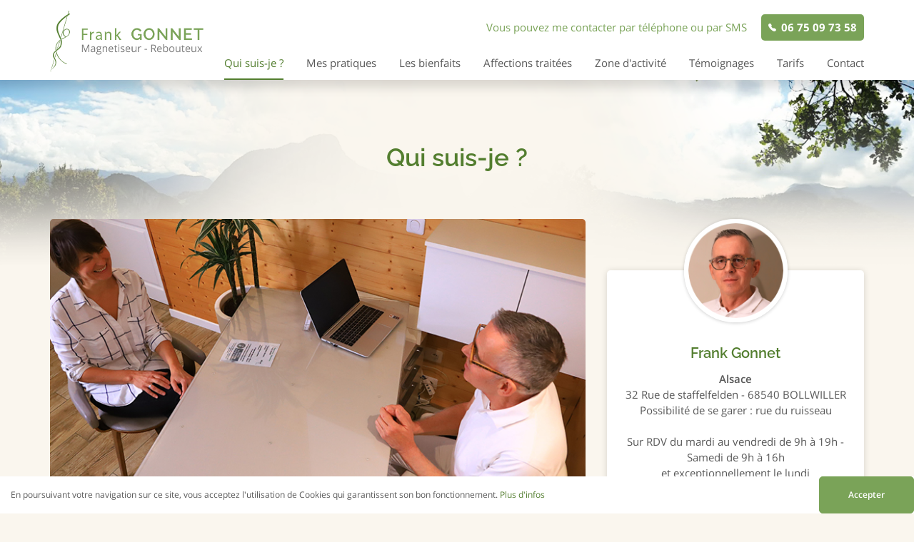

--- FILE ---
content_type: text/html; charset=UTF-8
request_url: https://www.frankgonnet-magnetiseur.com/qui-suis-je.html
body_size: 4815
content:
<!DOCTYPE html>
<html prefix="og: http://ogp.me/ns#" lang="fr">
<head>
    <title>Qui suis-je ? Présentation de Frank Gonnet, magnétiseur guérisseur rebouteux - Frank Gonnet</title>
    <meta name="description" content="Découvrez le parcours de Frank Gonnet, magnétiseur rebouteux guérisseur en Alsace et Rhône-Alpes.">
    <meta charset="utf-8">
    <meta name="robots" content="index,follow,all">
    <meta name="generator" content="Fastsite">
    <link rel="canonical" href="https://www.frankgonnet-magnetiseur.com/qui-suis-je.html">
    <link rel="shortcut icon" href="/themes/frankgonnet/images/favicon.ico">
    <link rel="shortcut icon" type="image/png" href="/themes/frankgonnet/images/favicon.png">
    <link rel="apple-touch-icon-precomposed" href="/themes/frankgonnet/images/favicon.png">
    <meta name="msapplication-TileColor" content="#FFFFFF">
    <meta name="msapplication-TileImage" content="/themes/frankgonnet/images/favicon.png">
    <meta property="og:title" content="Qui suis-je ? Présentation de Frank Gonnet, magnétiseur guérisseur rebouteux - Frank Gonnet">
    <meta property="og:type" content="website">
    <meta property="og:url" content="https://www.frankgonnet-magnetiseur.com/qui-suis-je.html">
    <meta property="og:description" content="Découvrez le parcours de Frank Gonnet, magnétiseur rebouteux guérisseur en Alsace et Rhône-Alpes.">
    <meta property="og:locale" content="fr_FR">
    <meta property="og:image" content="">
        <link rel="stylesheet" type="text/css" href="https://www.frankgonnet-magnetiseur.com/style/admin/ionicons.min.css" />
    <script type="text/javascript">var locale = "fr-FR"; var currency = "EUR";</script><link rel="stylesheet" type="text/css" href="/themes/frankgonnet/styles/theme_257a2e2008.css" />
<script defer type="text/javascript" src="/themes/frankgonnet/javascript/theme_6866181d46.js"></script>    <meta name="google-site-verification" content="" />
<meta name="viewport" content="width=device-width,  initial-scale=1, maximum-scale=1, user-scalable=no">
    </head>
<body id="page-qui-suis-je" class="page-MY_page" itemscope itemtype="http://schema.org/WebPage">    <!-- Google Tag Manager -->
    <script>(function(w,d,s,l,i){w[l]=w[l]||[];w[l].push({'gtm.start':
    new Date().getTime(),event:'gtm.js'});var f=d.getElementsByTagName(s)[0],
    j=d.createElement(s),dl=l!='dataLayer'?'&l='+l:'';j.async=true;j.src=
    'https://www.googletagmanager.com/gtm.js?id='+i+dl;f.parentNode.insertBefore(j,f);
    })(window,document,'script','dataLayer','GTM-5CTG55');</script>
    <noscript><iframe src="https://www.googletagmanager.com/ns.html?id=GTM-5CTG55"
height="0" width="0" style="display:none;visibility:hidden"></iframe></noscript>
    <!-- End Google Tag Manager -->
<header>
    <div class="container">
        <div class="row">
            <div class="col-sm-12">
                <a href="https://www.frankgonnet-magnetiseur.com/" id="logo"><img src="https://www.frankgonnet-magnetiseur.com/themes/frankgonnet/images/logo.png" alt="frankgonnet-magnetiseur.com"  /></a>                <div class="widget_block" id="widget_top"><p><span class="desktop">Vous pouvez me contacter par téléphone ou par SMS</span><a href="tel:0675097358" class="tel">06 75 09 73 58</a></p></div>                <nav>
                    <i class="navicon ion-navicon-round  hidden-md hidden-lg"></i>
                    <div class="widget_menu"><div class="ul nav" id="menu-navigation"><div class="li menu-page menu-page-qui-suis-je menu-first li-current"><a href="https://www.frankgonnet-magnetiseur.com/qui-suis-je.html" class="current">Qui suis-je ?</a></div><div class="li menu-page menu-page-mes-pratiques"><a href="https://www.frankgonnet-magnetiseur.com/mes-pratiques.html" class="">Mes pratiques</a><i class="arrow_menu ion-ios-arrow-forward visible-xs visible-sm"></i><div class="ul "><i class="arrow_back ion-android-arrow-back visible-xs visible-sm">back</i><div class="li menu-page menu-page-quest-ce-qu-un-magnetiseur"><a href="https://www.frankgonnet-magnetiseur.com/magnetiseur.html" class="">Qu’est-ce  qu'un magnétiseur ?</a></div><div class="li menu-page menu-page-quest-ce-quun-rebouteux"><a href="https://www.frankgonnet-magnetiseur.com/rebouteux.html" class="">Qu’est-ce qu’un rebouteux ?</a></div></div></div><div class="li menu-page menu-page-les-bienfaits"><a href="https://www.frankgonnet-magnetiseur.com/bienfaits.html" class="">Les bienfaits</a><i class="arrow_menu ion-ios-arrow-forward visible-xs visible-sm"></i><div class="ul "><i class="arrow_back ion-android-arrow-back visible-xs visible-sm">back</i><div class="li menu-page menu-page-corps-emotionnel"><a href="https://www.frankgonnet-magnetiseur.com/corps-emotionnel.html" class="">Sur le corps émotionnel</a></div><div class="li menu-page menu-page-le-corps-physique"><a href="https://www.frankgonnet-magnetiseur.com/corps-physique.html" class="">Sur le corps physique</a></div><div class="li menu-page menu-page-les-corps-energetiques"><a href="https://www.frankgonnet-magnetiseur.com/corps-energetiques.html" class="">Sur les corps énergétiques</a></div></div></div><div class="li menu-page menu-page-affections-traitees"><a href="https://www.frankgonnet-magnetiseur.com/affections-traitees.html" class="">Affections traitées</a></div><div class="li menu-page menu-page-zone-d-activite"><a href="https://www.frankgonnet-magnetiseur.com/zone-d-activite.html" class="">Zone d'activité</a><i class="arrow_menu ion-ios-arrow-forward visible-xs visible-sm"></i><div class="ul "><i class="arrow_back ion-android-arrow-back visible-xs visible-sm">back</i><div class="li menu-page menu-page-nord-est"><a href="https://www.frankgonnet-magnetiseur.com/alsace-nord-est.html" class="">Magnétiseur dans le Haut-Rhin, le Bas-Rhin et en Alsace</a></div><div class="li menu-page menu-page-auvergne-rhone-alpes"><a href="https://www.frankgonnet-magnetiseur.com/loire-rhone-alpes.html" class="">Magnétiseur entre Lyon et Sainte-Étienne</a></div></div></div><div class="li menu-page menu-page-temoignages"><a href="https://www.frankgonnet-magnetiseur.com/temoignages.html" class="">Témoignages</a></div><div class="li menu-page menu-page-tarifs"><a href="https://www.frankgonnet-magnetiseur.com/tarifs.html" class="">Tarifs</a></div><div class="li menu-page menu-page-contact-contact-"><a href="https://www.frankgonnet-magnetiseur.com/contact.html" class="">Contact</a></div></div></div>                </nav>
            </div>
        </div>
    </div>
</header>
<div id="main-background">
<section id="main">
        <div class="container"><div class="row"><div class="col-md-12"><div class="heading"><h1>Qui suis-je ?</h1></div></div></div><div class="row"><div class="col-md-8"><div class="contenu"><p><img src="/themes/frankgonnet/images/upload/consultation-frankgonnet.jpg" alt="Qui suis-je" width="771" height="380" /></p> <h2><br />Passionné du vivant, je suis devenu guérisseur - magnétiseur, rebouteux</h2> <p>Originaire de Haute Savoie, passionné de randonnée en montagne, où j’ai toujours su puiser mon énergie dans ses vastes étendues qui apportent calme et sérénité. Ce que je continue à pratiquer aujourd’hui dans le massif des Vosges.<br />J’ai poursuivi des études horticoles, j’ai étudié avec une passion débordante la botanique, la biologie végétale ce qui m’a permis d’allier l’association synergique de plantes en phytothérapie.<br />Puis, je me suis orienté vers l’agriculture biologique et biodynamique ou une dimension énergétique était apportée au sol et au végétal, ce qui me permet d’apprécier aujourd’hui toute la subtilité dans la symbolique de la fleur utilisée dans les "élixirs floraux ".</p> <h2><img src="/themes/frankgonnet/images/upload/vallee-savoie.jpg" alt="" width="771" height="380" /></h2> <h2>Une sensibilité pour la relation d’aide à la personne</h2> <p>Ensuite, j’ai travaillé pour des structures d’insertion de personnes en difficultés. J’ai été ambulancier, accompagnant et veillant au transport des malades vers les hôpitaux et centres médicaux. Puis je suis devenu chef de service d’un Service d’Aide par le Travail dans une structure médico-sociale, où j’ai pu développer ma capacité d'écoute, d'accompagnement, d’aide à la personne et de surcroît, enrichir ma connaissance de l'être humain.</p> <h2>Mon approche du magnétisme et de la médecine traditionnelle chinoise</h2> <p>Après une existence déjà riche d'enseignements reçus directement de la vie, et d'expériences professionnelles de toutes sortes, j’ai fait une rencontre avec un <a href="/magnetiseur.html">magnétiseur</a> qui m'a révélé « mon don, mon ressenti et mon intuition ». Ne sachant pas comment faire pour servir au mieux ce « don » que j’avais reçu directement de la vie et n’ayant aucune connaissance dans ce domaine je me suis orienté vers la médecine traditionnelle chinoise (massage chinois) ce qui m’a permis de mieux comprendre ce que l’on appelle « énergie et pratique énergétique ».</p> <h2>Besoin d’apprendre et d’approfondir</h2> <p>Pour finaliser cette formation, je suis allé en Chine avec le groupe d’étude, et c’est là que j’ai pu constater qu’une médecine de plus de trois mille ans avait su allier tradition et modernité, ce qui me rassura sur la pratique lointaine du magnétisme et sa place dans le monde d’aujourd’hui. Je venais de comprendre que magnétiser une personne c’était juste un transfert d’énergie par différente voie (chakras, nadis, méridiens…) entre elle et le magnétiseur, donc tout était lié entre les différentes pratiques : énergétiques, thérapies énergétiques, techniques énergétiques, thérapies manuelles énergétiques… guérisseur, magnétiseur, <a href="/rebouteux.html">rebouteux</a>, radiesthésiste, coupeur de feu, énergéticien, thérapeute énergétique…</p> <p>Après avoir cherché, je me suis mis à pratiquer sur des proches et au vu des retours positifs j’ai pris confiance en mes mains, ce qui pour moi n’était pas simple, car étant de formation technique j’avais besoin de maitriser et là il n’y avait rien à maitriser, juste à laisser allé. J’ai pris conscience que par une l’imposition des mains, il était aussi possible de <a href="/bienfaits.html">soulager des souffrances</a> et des <a href="/affections-traitees.html">pathologies</a> comme le mal de dos, l’insomnie, l’eczéma, l’angoisse et le zona etc…</p> <h2>Découverte de la reboutologie</h2> <p>Ce magnétiseur m’avait dit aussi que je ne ferais pas que magnétiser, effectivement je me suis vite aperçu que je soulageais les douleurs musculaires, articulaires et que je pouvais remettre en «place» des articulations, des muscles, des nerfs. C’est ainsi que je suis devenu <a href="/">magnétiseur - rebouteux</a> et que j'exerce depuis plus de 15 ans.</p> <h2>Amélioration continue de mes pratiques de soins</h2> <p>Toujours en quête d'amélioration de mes pratiques en <a href="/alsace-nord-est.html">Alsace</a> et en <a href="/loire-rhone-alpes.html">Rhône-Alpes</a>, j’échange et je partage beaucoup avec d’autres praticiens, médecins et professionnels de la santé, ce qui me permet d’affiner toujours plus mon efficacité pour le plus grand bien des personnes qui viennent me voir.<br />Ma pratique n’est ni une médecine, ni un massage, ni une idéologie, mais une pratique s’inscrivant dans les domaines de la prévention de la vitalité, la santé et du bienêtre de la personne.</p> <p>Le <a href="/magnetiseur.html">magnétisme</a> et la <a href="/rebouteux.html">reboutologie</a>, issus d’une médecine traditionnelle ancestrale, dite aussi médecine douce, ne peut pas et ne doit pas se substituer en aucun cas à l’avis d’un médecin traitant ainsi qu’à un traitement médical. Ces pratiques peuvent néanmoins avoir un effet bénéfique sur votre vitalité, santé et bien-être.</p></div></div><div class="col-md-4"><div class="about sidebar"><div class="widget_block" id="widget_about"><p><img src="/themes/frankgonnet/images/upload/photo-frank-gonnet_1.png" width="145" height="145" /></p> <h2>Frank Gonnet</h2> <div itemtype="http://schema.org/PostalAddress" itemscope="" itemprop="address"> <p><span itemprop="streetAddress"><strong>Alsace</strong> <br />32 Rue de staffelfelden</span> - <span itemprop="addressLocality">68540 BOLLWILLER<br /></span><span itemprop="addressLocality">Possibilité de se garer : rue du ruisseau<br /><br /></span>Sur RDV du mardi au vendredi de 9h à 19h - Samedi de 9h à 16h<br />et exceptionnellement le lundi</p> </div> <p><a href="/qui-suis-je.html" class="alt-submit">Qui suis-je ?</a><a href="/contact.html" class="alt-submit">Code éthique</a></p></div></div></div></div></div></section>
<footer>
    <div class="container">
         <div class="row">
            <div class="col-md-12">
                <div class="widget_block" id="widget_footer"><p>Le soin par magnétisme est non médical, il ne se substitue en aucun cas au diagnostique et au suivi fait par votre médecin.</p></div>            </div>
        </div>
        <div class="row">
            <div class="col-md-12">
                <nav>
                    <div class="widget_menu"><div class="ul " id="menu-footer"><div class="li menu-links menu-links-https-//www.nateev.fr menu-first"><a href="https://www.nateev.fr" class="">Conception et réalisation Nateev.fr</a></div><div class="li menu-page menu-page-mentions-legales"><a href="https://www.frankgonnet-magnetiseur.com/mentions-legales.html" class="">Mentions légales</a></div></div></div>                </nav>
            </div>
        </div>
    </div>
</footer>
</div>
<div id="ajax_lightbox"></div>
<div class="popup_onetime popup_onetime-cookies" data-session="cookies" data-modification="1663336814"><div class="widget_block" id="widget_cookies"><p>En poursuivant votre navigation sur ce site, vous acceptez l'utilisation de Cookies qui garantissent son bon fonctionnement. <a href="/charte-de-confidentialite.html">Plus d'infos</a></p> <p><span class="submit close">Accepter</span></p></div></div></body>
</html>


--- FILE ---
content_type: text/css
request_url: https://www.frankgonnet-magnetiseur.com/themes/frankgonnet/styles/theme_257a2e2008.css
body_size: 7823
content:
a,abbr,acronym,address,applet,article,aside,audio,b,big,blockquote,body,canvas,caption,center,cite,code,dd,del,details,dfn,dialog,div,dl,dt,em,embed,fieldset,figcaption,figure,font,footer,form,h1,h2,h3,h4,h5,h6,header,hgroup,hr,html,i,iframe,img,ins,kbd,label,legend,li,mark,menu,meter,nav,object,ol,output,p,pre,progress,q,rp,rt,ruby,s,samp,section,small,span,strike,strong,sub,summary,sup,table,tbody,td,tfoot,th,thead,time,tr,tt,u,ul,var,video,xmp{border:0;margin:0;padding:0;font-size:100%}body,html{height:100%}article,aside,details,figcaption,figure,footer,header,hgroup,menu,nav,section{display:block}b,strong{font-weight:700}img{color:transparent;font-size:0;vertical-align:middle;-ms-interpolation-mode:bicubic}li{display:list-item}table{border-collapse:collapse;border-spacing:0}caption,td,th{font-weight:400;vertical-align:top;text-align:left}q{quotes:none}q:after,q:before{content:'';content:none}small,sub,sup{font-size:75%}sub,sup{line-height:0;position:relative;vertical-align:baseline}sub{bottom:-.25em}sup{top:-.5em}svg{overflow:hidden}:focus{outline:0}
.admin-module .open-admin{position:fixed;top:0;left:0;right:auto;background-color:#058DC7;color:#fff;width:47px;height:47px;z-index:10001;cursor:pointer;display:block}.admin-module .open-admin svg{width:27px;height:27px;padding:10px;fill:#fff}.admin-module .admin_bar{background:#058DC7;color:#fff;padding:10px 10px 10px 45px;position:fixed;top:0;left:0;z-index:10000;overflow:auto;-ms-box-sizing:border-box;-o-box-sizing:border-box;box-sizing:border-box;width:100%;display:none}.admin-module .admin_bar ul{list-style-type:none;display:inline-block;margin:0}.admin-module .admin_bar li{float:left;margin:0 5px}.admin-module .admin_bar a{color:#fff;font-family:arial;font-size:14px;text-transform:none;cursor:pointer}.admin-module .admin_bar a strong{color:#fff;font-weight:700}.admin-module .admin-list{background:rgba(255,255,255,.85);color:#111;padding:10px 10px 20px;position:fixed;top:47px;left:0;z-index:10001;height:100%;max-width:970px;min-width:600px;overflow:auto;display:none;-ms-box-sizing:border-box;-o-box-sizing:border-box;box-sizing:border-box;font-family:arial;font-size:12px}.admin-module.admin .admin-list{top:0}.admin-module .admin-list a{color:#058dc7;text-decoration:none}.admin-module .admin-list tr{background:0 0}.admin-module .admin-list td,.admin-module .admin-list th{padding:0 4px;height:29px;line-height:20px;white-space:nowrap;background:0 0;border:none;color:#111;font-family:arial}.admin-module .admin-list th{font-weight:700}.admin-module .admin-list td.cle_trad{width:60%}.admin-module .admin-list td span{display:block;width:100%}.admin-module .admin-list td span input[type=text],.admin-module .admin-list td span textarea{width:100%!important}.admin-module .admin-list .editable:hover{color:#333}.admin-module .admin-list .editable input{margin:inherit;padding:0!important;color:#333;font-size:inherit;width:auto;border:none;background-color:#FFA;height:20px;line-height:20px}@keyframes blockHoverImg{0%{transform:scale(1)}100%,50%{transform:scale(1.05)}}@keyframes blockImg{0%{transform:scale(1.05)}100%,50%{transform:scale(1)}}.img-scale{overflow:hidden}.img-scale img{animation:blockImg .6s 1 ease-in-out;-ms-transform:scale(1);transform:scale(1)}.img-scale:hover img{animation:blockHoverImg .6s 1 ease-in-out;-ms-transform:scale(1.05);transform:scale(1.05)}
#box-msg,address,dl,fieldset,figure,hr,ol,p,pre,table,ul{margin-bottom:22.5px}.clear,hr{height:0;clear:both}.clear,.row:after,form,hr{clear:both}.nowrap,.numeric,form .required>label:after{white-space:nowrap}.action,.firstanchor,.slider_box .slider_box .ui-slider .ui-slider-handle,.slider_box .sliders_box .ui-slider .ui-slider-handle,.sliders_box .slider_box .ui-slider .ui-slider-handle,.sliders_box .sliders_box .ui-slider .ui-slider-handle,form .inputbox label{cursor:pointer}@font-face{font-family:Open Sans;font-weight:300;font-style:normal;src:url(fonts/Open-Sans/Open-Sans-300/Open-Sans-300.eot);src:url(fonts/Open-Sans/Open-Sans-300/Open-Sans-300.eot?#iefix) format('embedded-opentype'),local(Open Sans light),local(Open-Sans-300),url(fonts/Open-Sans/Open-Sans-300/Open-Sans-300.woff2) format('woff2'),url(fonts/Open-Sans/Open-Sans-300/Open-Sans-300.woff) format('woff'),url(fonts/Open-Sans/Open-Sans-300/Open-Sans-300.ttf) format('truetype'),url(fonts/Open-Sans/Open-Sans-300/Open-Sans-300.svg) format('svg')}@font-face{font-family:Open Sans;font-weight:300;font-style:italic;src:url(fonts/Open-Sans/Open-Sans-300italic/Open-Sans-300italic.eot);src:url(fonts/Open-Sans/Open-Sans-300italic/Open-Sans-300italic.eot?#iefix) format('embedded-opentype'),local(Open Sans light),local(Open-Sans-300),url(fonts/Open-Sans/Open-Sans-300italic/Open-Sans-300italic.woff2) format('woff2'),url(fonts/Open-Sans/Open-Sans-300italic/Open-Sans-300italic.woff) format('woff'),url(fonts/Open-Sans/Open-Sans-300italic/Open-Sans-300italic.ttf) format('truetype'),url(fonts/Open-Sans/Open-Sans-300italic/Open-Sans-300italic.svg) format('svg')}@font-face{font-family:Open Sans;font-weight:400;font-style:normal;src:url(fonts/Open-Sans/Open-Sans-regular/Open-Sans-regular.eot);src:url(fonts/Open-Sans/Open-Sans-regular/Open-Sans-regular.eot?#iefix) format('embedded-opentype'),local(Open Sans regular),local(Open-Sans-400),url(fonts/Open-Sans/Open-Sans-regular/Open-Sans-regular.woff2) format('woff2'),url(fonts/Open-Sans/Open-Sans-regular/Open-Sans-regular.woff) format('woff'),url(fonts/Open-Sans/Open-Sans-regular/Open-Sans-regular.ttf) format('truetype'),url(fonts/Open-Sans/Open-Sans-regular/Open-Sans-regular.svg) format('svg')}@font-face{font-family:Open Sans;font-weight:400;font-style:italic;src:url(fonts/Open-Sans/Open-Sans-italic/Open-Sans-italic.eot);src:url(fonts/Open-Sans/Open-Sans-italic/Open-Sans-italic.eot?#iefix) format('embedded-opentype'),local(Open Sans regular),local(Open-Sans-400),url(fonts/Open-Sans/Open-Sans-italic/Open-Sans-italic.woff2) format('woff2'),url(fonts/Open-Sans/Open-Sans-italic/Open-Sans-italic.woff) format('woff'),url(fonts/Open-Sans/Open-Sans-italic/Open-Sans-italic.ttf) format('truetype'),url(fonts/Open-Sans/Open-Sans-italic/Open-Sans-italic.svg) format('svg')}@font-face{font-family:Open Sans;font-weight:600;font-style:normal;src:url(fonts/Open-Sans/Open-Sans-600/Open-Sans-600.eot);src:url(fonts/Open-Sans/Open-Sans-600/Open-Sans-600.eot?#iefix) format('embedded-opentype'),local(Open Sans semi-bold),local(Open-Sans-600),url(fonts/Open-Sans/Open-Sans-600/Open-Sans-600.woff2) format('woff2'),url(fonts/Open-Sans/Open-Sans-600/Open-Sans-600.woff) format('woff'),url(fonts/Open-Sans/Open-Sans-600/Open-Sans-600.ttf) format('truetype'),url(fonts/Open-Sans/Open-Sans-600/Open-Sans-600.svg) format('svg')}@font-face{font-family:Open Sans;font-weight:700;font-style:normal;src:url(fonts/Open-Sans/Open-Sans-700/Open-Sans-700.eot);src:url(fonts/Open-Sans/Open-Sans-700/Open-Sans-700.eot?#iefix) format('embedded-opentype'),local(Open Sans bold),local(Open-Sans-700),url(fonts/Open-Sans/Open-Sans-700/Open-Sans-700.woff2) format('woff2'),url(fonts/Open-Sans/Open-Sans-700/Open-Sans-700.woff) format('woff'),url(fonts/Open-Sans/Open-Sans-700/Open-Sans-700.ttf) format('truetype'),url(fonts/Open-Sans/Open-Sans-700/Open-Sans-700.svg) format('svg')}@font-face{font-family:Raleway;font-weight:300;font-style:normal;src:url(fonts/Raleway/Raleway-300/Raleway-300.eot);src:url(fonts/Raleway/Raleway-300/Raleway-300.eot?#iefix) format('embedded-opentype'),local(Raleway light),local(Raleway-300),url(fonts/Raleway/Raleway-300/Raleway-300.woff2) format('woff2'),url(fonts/Raleway/Raleway-300/Raleway-300.woff) format('woff'),url(fonts/Raleway/Raleway-300/Raleway-300.ttf) format('truetype'),url(fonts/Raleway/Raleway-300/Raleway-300.svg) format('svg')}@font-face{font-family:Raleway;font-weight:400;font-style:normal;src:url(fonts/Raleway/Raleway-regular/Raleway-regular.eot);src:url(fonts/Raleway/Raleway-regular/Raleway-regular.eot?#iefix) format('embedded-opentype'),local(Raleway regular),local(Raleway-400),url(fonts/Raleway/Raleway-regular/Raleway-regular.woff2) format('woff2'),url(fonts/Raleway/Raleway-regular/Raleway-regular.woff) format('woff'),url(fonts/Raleway/Raleway-regular/Raleway-regular.ttf) format('truetype'),url(fonts/Raleway/Raleway-regular/Raleway-regular.svg) format('svg')}@font-face{font-family:Raleway;font-weight:500;font-style:normal;src:url(fonts/Raleway/Raleway-500/Raleway-500.eot);src:url(fonts/Raleway/Raleway-500/Raleway-500.eot?#iefix) format('embedded-opentype'),local(Raleway medium),local(Raleway-500),url(fonts/Raleway/Raleway-500/Raleway-500.woff2) format('woff2'),url(fonts/Raleway/Raleway-500/Raleway-500.woff) format('woff'),url(fonts/Raleway/Raleway-500/Raleway-500.ttf) format('truetype'),url(fonts/Raleway/Raleway-500/Raleway-500.svg) format('svg')}@font-face{font-family:Raleway;font-weight:600;font-style:normal;src:url(fonts/Raleway/Raleway-600/Raleway-600.eot);src:url(fonts/Raleway/Raleway-600/Raleway-600.eot?#iefix) format('embedded-opentype'),local(Raleway semi-bold),local(Raleway-600),url(fonts/Raleway/Raleway-600/Raleway-600.woff2) format('woff2'),url(fonts/Raleway/Raleway-600/Raleway-600.woff) format('woff'),url(fonts/Raleway/Raleway-600/Raleway-600.ttf) format('truetype'),url(fonts/Raleway/Raleway-600/Raleway-600.svg) format('svg')}body,form input,form select,form textarea{font:15px/1.5em 'Open sans',Arial,'Liberation Sans',FreeSans,sans-serif}code,pre{font-family:'DejaVu Sans Mono',Monaco,Consolas,monospace}h1,h2,h3{font-family:Raleway,Arial,'Liberation Sans',FreeSans,sans-serif;color:#537e2f;font-weight:600}hr{border:0 solid #ccc;border-top-width:1px;line-height:1em}h1{font-size:35px;line-height:.642857142857143em;line-height:1.285714285714286em;margin-top:.964285714285714em;margin-bottom:.321428571428571em}h2{font-size:25px;line-height:.9em;line-height:1.8em;margin-top:1.35em;margin-bottom:.45em}h3{font-size:18px;line-height:1.25em;margin-top:.9375em;margin-bottom:.3125em}ol{list-style:decimal}ul{list-style:disc}li{margin-left:30px}strong{font-weight:600}.hidden{display:none}.highlight{background:#ff0}.added{background:#060;color:#fff}.removed{background:#900;color:#fff}.error{color:red}.warning{color:#ff8c00}.ok{color:#006400}.bold{font-weight:700}.msg,table th{font-weight:400}#box-msg{width:100%}.msg{padding:.5em 1em;font-size:1em;text-align:center}.msg.info{background-color:#f1f8ea}.msg.ok{background-color:#dff2bf}.msg.warning{background-color:#fff1ab}.msg.error{background-color:#ffbaba}.fleft{float:left}.fright{float:right}.left{text-align:left}.numeric,.right{text-align:right}.center{text-align:center}.top,.top td{vertical-align:top}.middle,.middle td{vertical-align:middle}.bottom,.bottom td{vertical-align:bottom}.w50{float:left;width:50%}.static{position:static!important}.col-sm-12,.col-sm-4,.col-sm-6,.column{float:left;outline:#ccc dashed 1px;margin-bottom:20px}form fieldset,table{margin-bottom:22.5px}table{width:100%}table td,table th{padding:11.25px .5em}table th{font-size:18px;color:#7aa358;border-bottom:1px solid #d4d4d4}table tr:nth-child(odd) td{background-color:#f1f8ea}form{margin:0}form fieldset{border:1px solid #ccc;padding:22.5px}form fieldset fieldset{border:none;padding:0;margin:.3em 0 .5em}form fieldset fieldset legend{font-weight:400;font-size:1em}form fieldset fieldset .inputbox,form fieldset fieldset .readonly,form fieldset fieldset input[type=password],form fieldset fieldset input[type=text],form fieldset fieldset select{margin-left:26%}form legend{padding:0;margin:0;font-weight:700;font-size:1.1em}form label{display:inline-block;width:25%;padding:0;margin-right:1%;text-align:right;line-height:2.5em;min-width:200px}form .required>label:after{content:" *";color:red}form input[type=checkbox],form input[type=radio]{margin-left:0}form .readonly,form input[type=password],form input[type=text],form select,form textarea{display:inline-block;vertical-align:top;border:1px solid #ddd;background:#fff;padding:.6em .5em;margin:0 1% 0 0;width:50%;min-width:280px;-webkit-border-radius:0}form .readonly:focus,form input[type=password]:focus,form input[type=text]:focus,form select:focus,form textarea:focus{box-shadow:0 0 8px 2px rgba(122,193,63,.4)}form textarea{height:auto}form .inputbox{display:inline-block;vertical-align:top;width:25%;margin:0;padding:0}form .inputbox label{display:block;float:left;width:100%;padding:0;margin:0;background:0 0;font-weight:400;text-align:left;line-height:1.5em}form .inputbox.inline label{float:none;width:auto;display:inline-block;margin-right:1%}form .type_checkbox label{width:300px;text-align:left;margin-left:170px}form .checkbox label,form .radio label{width:auto}form .help{display:block;margin-left:51%;font-size:.8em}.block label{display:block;width:auto;margin-right:0;text-align:left}.block .readonly,.block input[type=password],.block input[type=text],.block select,.block textarea{margin:0}.slider_box .slider,.sliders_box .slider{display:inline-block;width:25%}.slider_box .slider .slider_left,.sliders_box .slider .slider_left{width:90px;display:inline-block}.slider_box .slider_box .slider,.slider_box .sliders_box .slider,.sliders_box .slider_box .slider,.sliders_box .sliders_box .slider{display:inline-block;width:25%}.slider_box .slider_left,.slider_box .slider_right,.sliders_box .slider_left,.sliders_box .slider_right{width:90px;display:inline-block;padding-right:10px}.slider_box .slider_info,.sliders_box .slider_info{width:20px;display:inline-block;padding-left:10px}.alt-submit,.cart-action,.duplicable_add,.duplicable_remove,.submit,input[type=submit]{padding:.8em 2em;margin:0;text-align:center;white-space:nowrap;cursor:pointer;border:1px solid #7aa358;background:#7aa358;color:#fff;transition:all .25s linear;border-radius:5px;-webkit-appearance:none;-webkit-border-radius:5px;font-weight:600}.alt-submit:active,.alt-submit:focus,.alt-submit:hover,.cart-action:active,.cart-action:focus,.cart-action:hover,.duplicable_add:active,.duplicable_add:focus,.duplicable_add:hover,.duplicable_remove:active,.duplicable_remove:focus,.duplicable_remove:hover,.submit:active,.submit:focus,.submit:hover,input[type=submit]:active,input[type=submit]:focus,input[type=submit]:hover{background-color:#7aa358;border-color:#7aa358;color:#fff}.alt-submit,.alt-submit:active,.alt-submit:focus,.alt-submit:hover{background-color:rgba(122,163,88,.2);color:#7aa358}.alt-submit{border:0;font-weight:600;font-size:14px;padding:.6em 1.5em}.tel:before{content:"\f4b9";font-family:Ionicons;margin-right:8px}.duplicable_add{margin-left:170px}
.clearfix:after,.container:after,.row:after{clear:both}*,:after,:before{box-sizing:border-box}.img-responsive{display:block;max-width:100%;height:auto}.clearfix:after,.clearfix:before,.container:after,.container:before,.row:after,.row:before{content:" ";display:table}.container{margin-right:auto;margin-left:auto;padding-left:15px;padding-right:15px}.row{margin-left:-15px;margin-right:-15px}.hidden,.visible-xs,td.visible-xs,th.visible-xs,tr.visible-xs{display:none!important}.col-lg-1,.col-lg-10,.col-lg-11,.col-lg-12,.col-lg-2,.col-lg-3,.col-lg-4,.col-lg-5,.col-lg-6,.col-lg-7,.col-lg-8,.col-lg-9,.col-md-1,.col-md-10,.col-md-11,.col-md-12,.col-md-2,.col-md-3,.col-md-4,.col-md-5,.col-md-6,.col-md-7,.col-md-8,.col-md-9,.col-sm-1,.col-sm-10,.col-sm-11,.col-sm-12,.col-sm-2,.col-sm-3,.col-sm-4,.col-sm-5,.col-sm-6,.col-sm-7,.col-sm-8,.col-sm-9,.col-xs-1,.col-xs-10,.col-xs-11,.col-xs-12,.col-xs-2,.col-xs-3,.col-xs-4,.col-xs-5,.col-xs-6,.col-xs-7,.col-xs-8,.col-xs-9{position:relative;min-height:1px;padding-left:15px;padding-right:15px;outline:0;margin:0;width:auto;float:none}.col-xs-1,.col-xs-10,.col-xs-11,.col-xs-2,.col-xs-3,.col-xs-4,.col-xs-5,.col-xs-6,.col-xs-7,.col-xs-8,.col-xs-9{float:left}.col-xs-1{width:8.333333333333332%}.col-xs-2{width:16.666666666666664%}.col-xs-3{width:25%}.col-xs-4{width:33.33333333333333%}.col-xs-5{width:41.66666666666667%}.col-xs-6{width:50%}.col-xs-7{width:58.333333333333336%}.col-xs-8{width:66.66666666666666%}.col-xs-9{width:75%}.col-xs-10{width:83.33333333333334%}.col-xs-11{width:91.66666666666666%}.col-xs-12{width:100%}@media (min-width:768px){.container{max-width:750px}.col-sm-1,.col-sm-10,.col-sm-11,.col-sm-2,.col-sm-3,.col-sm-4,.col-sm-5,.col-sm-6,.col-sm-7,.col-sm-8,.col-sm-9{float:left}.col-sm-1{width:8.333333333333332%}.col-sm-2{width:16.666666666666664%}.col-sm-3{width:25%}.col-sm-4{width:33.33333333333333%}.col-sm-5{width:41.66666666666667%}.col-sm-6{width:50%}.col-sm-7{width:58.333333333333336%}.col-sm-8{width:66.66666666666666%}.col-sm-9{width:75%}.col-sm-10{width:83.33333333333334%}.col-sm-11{width:91.66666666666666%}.col-sm-12{width:100%}.col-sm-push-1{left:8.333333333333332%}.col-sm-push-2{left:16.666666666666664%}.col-sm-push-3{left:25%}.col-sm-push-4{left:33.33333333333333%}.col-sm-push-5{left:41.66666666666667%}.col-sm-push-6{left:50%}.col-sm-push-7{left:58.333333333333336%}.col-sm-push-8{left:66.66666666666666%}.col-sm-push-9{left:75%}.col-sm-push-10{left:83.33333333333334%}.col-sm-push-11{left:91.66666666666666%}.col-sm-pull-1{right:8.333333333333332%}.col-sm-pull-2{right:16.666666666666664%}.col-sm-pull-3{right:25%}.col-sm-pull-4{right:33.33333333333333%}.col-sm-pull-5{right:41.66666666666667%}.col-sm-pull-6{right:50%}.col-sm-pull-7{right:58.333333333333336%}.col-sm-pull-8{right:66.66666666666666%}.col-sm-pull-9{right:75%}.col-sm-pull-10{right:83.33333333333334%}.col-sm-pull-11{right:91.66666666666666%}.col-sm-offset-1{margin-left:8.333333333333332%}.col-sm-offset-2{margin-left:16.666666666666664%}.col-sm-offset-3{margin-left:25%}.col-sm-offset-4{margin-left:33.33333333333333%}.col-sm-offset-5{margin-left:41.66666666666667%}.col-sm-offset-6{margin-left:50%}.col-sm-offset-7{margin-left:58.333333333333336%}.col-sm-offset-8{margin-left:66.66666666666666%}.col-sm-offset-9{margin-left:75%}.col-sm-offset-10{margin-left:83.33333333333334%}.col-sm-offset-11{margin-left:91.66666666666666%}}@media (min-width:992px){.container{max-width:970px}.col-md-1,.col-md-10,.col-md-11,.col-md-2,.col-md-3,.col-md-4,.col-md-5,.col-md-6,.col-md-7,.col-md-8,.col-md-9{float:left}.col-md-1{width:8.333333333333332%}.col-md-2{width:16.666666666666664%}.col-md-3{width:25%}.col-md-4{width:33.33333333333333%}.col-md-5{width:41.66666666666667%}.col-md-6{width:50%}.col-md-7{width:58.333333333333336%}.col-md-8{width:66.66666666666666%}.col-md-9{width:75%}.col-md-10{width:83.33333333333334%}.col-md-11{width:91.66666666666666%}.col-md-12{width:100%}.col-md-push-0{left:auto}.col-md-push-1{left:8.333333333333332%}.col-md-push-2{left:16.666666666666664%}.col-md-push-3{left:25%}.col-md-push-4{left:33.33333333333333%}.col-md-push-5{left:41.66666666666667%}.col-md-push-6{left:50%}.col-md-push-7{left:58.333333333333336%}.col-md-push-8{left:66.66666666666666%}.col-md-push-9{left:75%}.col-md-push-10{left:83.33333333333334%}.col-md-push-11{left:91.66666666666666%}.col-md-pull-0{right:auto}.col-md-pull-1{right:8.333333333333332%}.col-md-pull-2{right:16.666666666666664%}.col-md-pull-3{right:25%}.col-md-pull-4{right:33.33333333333333%}.col-md-pull-5{right:41.66666666666667%}.col-md-pull-6{right:50%}.col-md-pull-7{right:58.333333333333336%}.col-md-pull-8{right:66.66666666666666%}.col-md-pull-9{right:75%}.col-md-pull-10{right:83.33333333333334%}.col-md-pull-11{right:91.66666666666666%}.col-md-offset-0{margin-left:0}.col-md-offset-1{margin-left:8.333333333333332%}.col-md-offset-2{margin-left:16.666666666666664%}.col-md-offset-3{margin-left:25%}.col-md-offset-4{margin-left:33.33333333333333%}.col-md-offset-5{margin-left:41.66666666666667%}.col-md-offset-6{margin-left:50%}.col-md-offset-7{margin-left:58.333333333333336%}.col-md-offset-8{margin-left:66.66666666666666%}.col-md-offset-9{margin-left:75%}.col-md-offset-10{margin-left:83.33333333333334%}.col-md-offset-11{margin-left:91.66666666666666%}}.hidden{visibility:hidden!important}@media (max-width:767px){.visible-xs{display:block!important}tr.visible-xs{display:table-row!important}td.visible-xs,th.visible-xs{display:table-cell!important}}@media (min-width:768px) and (max-width:991px){.visible-xs.visible-sm{display:block!important}tr.visible-xs.visible-sm{display:table-row!important}td.visible-xs.visible-sm,th.visible-xs.visible-sm{display:table-cell!important}}@media (min-width:992px) and (max-width:1199px){.visible-xs.visible-md{display:block!important}tr.visible-xs.visible-md{display:table-row!important}td.visible-xs.visible-md,th.visible-xs.visible-md{display:table-cell!important}}@media (min-width:1200px){.container{max-width:1170px}.col-lg-1,.col-lg-10,.col-lg-11,.col-lg-2,.col-lg-3,.col-lg-4,.col-lg-5,.col-lg-6,.col-lg-7,.col-lg-8,.col-lg-9{float:left}.col-lg-1{width:8.333333333333332%}.col-lg-2{width:16.666666666666664%}.col-lg-3{width:25%}.col-lg-4{width:33.33333333333333%}.col-lg-5{width:41.66666666666667%}.col-lg-6{width:50%}.col-lg-7{width:58.333333333333336%}.col-lg-8{width:66.66666666666666%}.col-lg-9{width:75%}.col-lg-10{width:83.33333333333334%}.col-lg-11{width:91.66666666666666%}.col-lg-12{width:100%}.col-lg-push-0{left:auto}.col-lg-push-1{left:8.333333333333332%}.col-lg-push-2{left:16.666666666666664%}.col-lg-push-3{left:25%}.col-lg-push-4{left:33.33333333333333%}.col-lg-push-5{left:41.66666666666667%}.col-lg-push-6{left:50%}.col-lg-push-7{left:58.333333333333336%}.col-lg-push-8{left:66.66666666666666%}.col-lg-push-9{left:75%}.col-lg-push-10{left:83.33333333333334%}.col-lg-push-11{left:91.66666666666666%}.col-lg-pull-0{right:auto}.col-lg-pull-1{right:8.333333333333332%}.col-lg-pull-2{right:16.666666666666664%}.col-lg-pull-3{right:25%}.col-lg-pull-4{right:33.33333333333333%}.col-lg-pull-5{right:41.66666666666667%}.col-lg-pull-6{right:50%}.col-lg-pull-7{right:58.333333333333336%}.col-lg-pull-8{right:66.66666666666666%}.col-lg-pull-9{right:75%}.col-lg-pull-10{right:83.33333333333334%}.col-lg-pull-11{right:91.66666666666666%}.col-lg-offset-0{margin-left:0}.col-lg-offset-1{margin-left:8.333333333333332%}.col-lg-offset-2{margin-left:16.666666666666664%}.col-lg-offset-3{margin-left:25%}.col-lg-offset-4{margin-left:33.33333333333333%}.col-lg-offset-5{margin-left:41.66666666666667%}.col-lg-offset-6{margin-left:50%}.col-lg-offset-7{margin-left:58.333333333333336%}.col-lg-offset-8{margin-left:66.66666666666666%}.col-lg-offset-9{margin-left:75%}.col-lg-offset-10{margin-left:83.33333333333334%}.col-lg-offset-11{margin-left:91.66666666666666%}.visible-xs.visible-lg{display:block!important}tr.visible-xs.visible-lg{display:table-row!important}td.visible-xs.visible-lg,th.visible-xs.visible-lg{display:table-cell!important}}.visible-sm,td.visible-sm,th.visible-sm,tr.visible-sm{display:none!important}@media (max-width:767px){.visible-sm.visible-xs{display:block!important}tr.visible-sm.visible-xs{display:table-row!important}td.visible-sm.visible-xs,th.visible-sm.visible-xs{display:table-cell!important}}@media (min-width:768px) and (max-width:991px){.visible-sm{display:block!important}tr.visible-sm{display:table-row!important}td.visible-sm,th.visible-sm{display:table-cell!important}}@media (min-width:992px) and (max-width:1199px){.visible-sm.visible-md{display:block!important}tr.visible-sm.visible-md{display:table-row!important}td.visible-sm.visible-md,th.visible-sm.visible-md{display:table-cell!important}}@media (min-width:1200px){.visible-sm.visible-lg{display:block!important}tr.visible-sm.visible-lg{display:table-row!important}td.visible-sm.visible-lg,th.visible-sm.visible-lg{display:table-cell!important}}.visible-md,td.visible-md,th.visible-md,tr.visible-md{display:none!important}@media (max-width:767px){.visible-md.visible-xs{display:block!important}tr.visible-md.visible-xs{display:table-row!important}td.visible-md.visible-xs,th.visible-md.visible-xs{display:table-cell!important}}@media (min-width:768px) and (max-width:991px){.visible-md.visible-sm{display:block!important}tr.visible-md.visible-sm{display:table-row!important}td.visible-md.visible-sm,th.visible-md.visible-sm{display:table-cell!important}}@media (min-width:992px) and (max-width:1199px){.visible-md{display:block!important}tr.visible-md{display:table-row!important}td.visible-md,th.visible-md{display:table-cell!important}}@media (min-width:1200px){.visible-md.visible-lg{display:block!important}tr.visible-md.visible-lg{display:table-row!important}td.visible-md.visible-lg,th.visible-md.visible-lg{display:table-cell!important}}.visible-lg,td.visible-lg,th.visible-lg,tr.visible-lg{display:none!important}@media (max-width:767px){.visible-lg.visible-xs{display:block!important}tr.visible-lg.visible-xs{display:table-row!important}td.visible-lg.visible-xs,th.visible-lg.visible-xs{display:table-cell!important}}@media (min-width:768px) and (max-width:991px){.visible-lg.visible-sm{display:block!important}tr.visible-lg.visible-sm{display:table-row!important}td.visible-lg.visible-sm,th.visible-lg.visible-sm{display:table-cell!important}}@media (min-width:992px) and (max-width:1199px){.visible-lg.visible-md{display:block!important}tr.visible-lg.visible-md{display:table-row!important}td.visible-lg.visible-md,th.visible-lg.visible-md{display:table-cell!important}}@media (min-width:1200px){.visible-lg{display:block!important}tr.visible-lg{display:table-row!important}td.visible-lg,th.visible-lg{display:table-cell!important}}.hidden-xs{display:block!important}tr.hidden-xs{display:table-row!important}td.hidden-xs,th.hidden-xs{display:table-cell!important}@media (max-width:767px){.hidden-xs,td.hidden-xs,th.hidden-xs,tr.hidden-xs{display:none!important}}@media (min-width:768px) and (max-width:991px){.hidden-xs.hidden-sm,td.hidden-xs.hidden-sm,th.hidden-xs.hidden-sm,tr.hidden-xs.hidden-sm{display:none!important}}@media (min-width:992px) and (max-width:1199px){.hidden-xs.hidden-md,td.hidden-xs.hidden-md,th.hidden-xs.hidden-md,tr.hidden-xs.hidden-md{display:none!important}}@media (min-width:1200px){.hidden-xs.hidden-lg,td.hidden-xs.hidden-lg,th.hidden-xs.hidden-lg,tr.hidden-xs.hidden-lg{display:none!important}}.hidden-sm{display:block!important}tr.hidden-sm{display:table-row!important}td.hidden-sm,th.hidden-sm{display:table-cell!important}@media (max-width:767px){.hidden-sm.hidden-xs,td.hidden-sm.hidden-xs,th.hidden-sm.hidden-xs,tr.hidden-sm.hidden-xs{display:none!important}}@media (min-width:768px) and (max-width:991px){.hidden-sm,td.hidden-sm,th.hidden-sm,tr.hidden-sm{display:none!important}}@media (min-width:992px) and (max-width:1199px){.hidden-sm.hidden-md,td.hidden-sm.hidden-md,th.hidden-sm.hidden-md,tr.hidden-sm.hidden-md{display:none!important}}@media (min-width:1200px){.hidden-sm.hidden-lg,td.hidden-sm.hidden-lg,th.hidden-sm.hidden-lg,tr.hidden-sm.hidden-lg{display:none!important}}.hidden-md{display:block!important}tr.hidden-md{display:table-row!important}td.hidden-md,th.hidden-md{display:table-cell!important}@media (max-width:767px){.hidden-md.hidden-xs,td.hidden-md.hidden-xs,th.hidden-md.hidden-xs,tr.hidden-md.hidden-xs{display:none!important}}@media (min-width:768px) and (max-width:991px){.hidden-md.hidden-sm,td.hidden-md.hidden-sm,th.hidden-md.hidden-sm,tr.hidden-md.hidden-sm{display:none!important}}@media (min-width:992px) and (max-width:1199px){.hidden-md,td.hidden-md,th.hidden-md,tr.hidden-md{display:none!important}}@media (min-width:1200px){.hidden-md.hidden-lg,td.hidden-md.hidden-lg,th.hidden-md.hidden-lg,tr.hidden-md.hidden-lg{display:none!important}}.hidden-lg{display:block!important}tr.hidden-lg{display:table-row!important}td.hidden-lg,th.hidden-lg{display:table-cell!important}@media (max-width:767px){.hidden-lg.hidden-xs,td.hidden-lg.hidden-xs,th.hidden-lg.hidden-xs,tr.hidden-lg.hidden-xs{display:none!important}}@media (min-width:768px) and (max-width:991px){.hidden-lg.hidden-sm,td.hidden-lg.hidden-sm,th.hidden-lg.hidden-sm,tr.hidden-lg.hidden-sm{display:none!important}}@media (min-width:992px) and (max-width:1199px){.hidden-lg.hidden-md,td.hidden-lg.hidden-md,th.hidden-lg.hidden-md,tr.hidden-lg.hidden-md{display:none!important}}@media (min-width:1200px){.hidden-lg,td.hidden-lg,th.hidden-lg,tr.hidden-lg{display:none!important}}.visible-print,td.visible-print,th.visible-print,tr.visible-print{display:none!important}@media print{.visible-print{display:block!important}tr.visible-print{display:table-row!important}td.visible-print,th.visible-print{display:table-cell!important}.hidden-print,td.hidden-print,th.hidden-print,tr.hidden-print{display:none!important}}
body,html{height:100%}body{margin:0;padding:0;color:#595959;background-color:#faf6ee}header,header .col-sm-12{height:112px}a{color:#537e2f;text-decoration:none;display:inline-block;transition:all .25s linear}a:hover{color:#afd590}img{border:0}header{margin-bottom:margin-botoom;box-shadow:0 3px 13px 8px rgba(0,0,0,.13);background-color:#fff;position:relative}header #logo{position:absolute;left:15px;top:15px}header #logo img{width:50%}.heading{text-align:center;height:195px;display:-ms-flexbox;display:flex;-ms-flex-align:center;align-items:center;-ms-flex-pack:center;justify-content:center}#widget_home_heading h1:first-line{color:#7aa358}#widget_top{position:absolute;top:20px;right:15px;font-size:15px;font-weight:700}#widget_top a{border-radius:5px;background-color:#7aa358;padding:7px 10px;color:#fff}.img-testimony img,.testimony-item .img img{border-radius:40px}.sidebar,.testimony-item{background-color:#fff;text-align:center}#widget_top .desktop{display:inline-block;margin-right:20px;font-weight:400;color:#7aa358}#main{background-image:url(../images/background-top.png);background-repeat:no-repeat;background-position:top center;background-size:100%;min-height:552px}.testimony-item .name{color:#7aa358;font-weight:600;margin-bottom:22.5px}.testimony-list{position:relative}.testimony-list ul{margin:0;padding:0;list-style:none}.testimony-list ul li{margin:0;padding:15px;list-style:none}.testimony-list .testimony-item{padding:20px;box-shadow:0 1px 5px 0 rgba(0,0,0,.2)}.img-testimony{margin:10px;display:inline-block}blockquote{font-style:italic;margin-bottom:22.5px}blockquote:before{content:"«"}blockquote:after{content:"»"}.contenu blockquote{text-align:center}.contenu blockquote p{display:inline}.sidebar{border-radius:5px;box-shadow:0 1px 10px 0 rgba(0,0,0,.15);padding:20px;margin-bottom:30px}.sidebar h2{font-size:20px;margin-bottom:.28125em;margin-top:0!important;line-height:2em}.sidebar p:last-child{margin-bottom:0}.sidebar.about{margin-top:72px;padding-top:0;padding-bottom:0}.sidebar.about img{margin-top:-72px;border:6px solid #fff;border-radius:72px;box-shadow:0 1px 5px 0 rgba(0,0,0,.2)}.sidebar.about #widget_about .alt-submit{margin:7px}.sidebar.about #widget_about{padding-bottom:20px}.sidebar.about #widget_about>p:last-child{margin-bottom:0}.sidebar.about #widget_about_more{border-radius:0 0 5px 5px;background-color:#7aa358;color:#fff;margin:0 -20px -1px;padding:20px 20px 25px}.sidebar.about #widget_about_more a{display:inline-block;border-radius:5px;background-color:#96b579;padding:.6em 1.5em;font-weight:600;font-size:14px;color:#fff}.sidebar .widget_testimony .container_12>p{margin-bottom:10px}.sidebar .widget_testimony .container_12>p .submit{padding:.6em 1.5em;font-size:14px}footer{text-align:center;padding:60px 0;font-size:15px}footer #widget_footer{color:#7aa358;margin-bottom:10px}footer #widget_footer p{margin-bottom:0}.pace{pointer-events:none;-webkit-user-select:none;-moz-user-select:none;-ms-user-select:none;user-select:none}.pace .pace-progress{background:#537e2f;position:fixed;z-index:2000;top:0;right:100%;width:100%;height:2px}.pace-inactive{display:none}#ajax_lightbox{width:771px;background-color:#fff;padding:20px;display:none}#ajax_lightbox .close{position:absolute;top:20px;right:20px;font-size:28px;color:#537e2f;cursor:pointer}#ajax_lightbox .close:hover{color:#7aa358}
#slider,#slider li{padding:0;margin:0}#slider{list-style:none;position:relative}#slider li{height:auto;display:none}#slider li:first-child{display:block}#slider .ban-content{position:absolute;height:100%;width:100%;padding:30%;left:0;display:-ms-flexbox;display:flex;-ms-flex-align:center;align-items:center;text-align:center;-ms-flex-pack:distribute;justify-content:space-around;z-index:3;top:0;transition:all .25s linear}#slider img{border-radius:4px;box-shadow:0 1px 5px 0 rgba(0,0,0,.2)}.bx-wrapper .bx-pager{text-align:center;bottom:20px!important;z-index:1200}.bx-pager-item a{background-color:#fff;width:12px;height:12px;overflow:hidden;border-radius:6px;text-indent:1000px;margin:0 5px}.bx-pager-item a.active{background-color:#7aa358}
.popup_onetime,.popup_onetime .submit:before{display:none}.popup_onetime .close{position:absolute;right:0;top:0;padding:7px 15px;cursor:pointer;width:auto!important}.popup_onetime .submit{padding:0 40px;line-height:50px}.popup_onetime-top{text-align:center;padding:7px 46px 7px 7px;background-color:#43484c;color:#fff;text-transform:uppercase;font-size:13px}.popup_onetime-cookies{position:fixed;bottom:0;left:0;width:100%;background-color:#fff;font-size:12px;text-align:center;border-top:1px solid $border-color;padding:15px}.popup_onetime-cookies #widget_cookies{display:-ms-flexbox;display:flex}.popup_onetime-cookies #widget_cookies p{margin-bottom:0;padding-right:10px}.popup_onetime-cookies #widget_cookies p:first-child{text-align:left;-ms-flex-positive:1;flex-grow:1}@media (max-width:992px){.popup_onetime-cookies #widget_cookies .close{position:relative;padding:7px;height:auto;top:50%;line-height:initial;display:block;-ms-transform:translateY(-50%);transform:translateY(-50%)}}
.ul.nav#menu-navigation .menu-block{display:inline;height:0;padding:0}.ul.nav#menu-navigation{margin:0;border:0;padding:0;width:100%;list-style:none;height:46px}.ul.nav#menu-navigation .li{margin:0;border:0;padding:0 16px;float:left;display:inline-block;list-style:none;position:relative;z-index:4000;height:46px}.ul.nav#menu-navigation .li:last-child{padding-right:0}.ul.nav#menu-navigation .ul{margin:0;border:0;padding:0;width:250px;list-style:none;display:none;position:absolute;z-index:3000;top:46px;left:0;background:#fff;box-shadow:0 2px 5px 0 rgba(0,0,0,.2)}.ul.nav#menu-navigation .ul:after{clear:both;display:block;font:1px/0 serif;content:".";height:0;visibility:hidden}.ul.nav#menu-navigation .ul .li{width:250px;float:left;display:block!important;display:inline}.ul.nav#menu-navigation a,.ul.nav#menu-navigation span{padding:0;line-height:44px;float:none!important;display:block;background:0 0;text-decoration:none;height:auto!important;height:1%;color:#595959;border-bottom:2px solid transparent}.ul.nav#menu-navigation .li:hover a,.ul.nav#menu-navigation .li:hover span,.ul.nav#menu-navigation a:hover,.ul.nav#menu-navigation span:hover{color:#7aa358;border-color:#7aa358}.ul.nav#menu-navigation .li a.current,.ul.nav#menu-navigation .li span.current{color:#537e2f;border-color:#537e2f}.ul.nav#menu-navigation .ul .li{height:auto}.ul.nav#menu-navigation .li .li a,.ul.nav#menu-navigation .li .li span{line-height:2.5em;border-bottom:2px solid transparent;text-align:left}.ul.nav#menu-navigation .li .li a.current,.ul.nav#menu-navigation .li .li span.current{font-weight:700}.ul.nav#menu-navigation .li.iehover .li.iehover .li.iehover .li a,.ul.nav#menu-navigation .li:hover .li:hover .li:hover .li a{background:#eee;color:#666}.ul.nav#menu-navigation .li .li .li .li a.current,.ul.nav#menu-navigation .li .li .li .li span.current,.ul.nav#menu-navigation .li.iehover .li.iehover .li.iehover .li a:hover,.ul.nav#menu-navigation .li:hover .li:hover .li:hover .li a.current,.ul.nav#menu-navigation .li:hover .li:hover .li:hover .li a:hover,.ul.nav#menu-navigation .li:hover .li:hover .li:hover .li span.current{background:#ccc;color:#fff}.ul.nav#menu-navigation .ul .ul,.ul.nav#menu-navigation .ul .ul .ul{display:none;position:absolute;top:0;left:250px}.ul.nav#menu-navigation .li.iehover .ul .ul,.ul.nav#menu-navigation .li.iehover .ul .ul .ul,.ul.nav#menu-navigation .li:hover .ul .ul,.ul.nav#menu-navigation .li:hover .ul .ul .ul{display:none}.ul.nav#menu-navigation .li.iehover .ul,.ul.nav#menu-navigation .li:hover .ul,.ul.nav#menu-navigation .ul .li.iehover .ul,.ul.nav#menu-navigation .ul .li:hover .ul,.ul.nav#menu-navigation .ul .ul .li.iehover .ul,.ul.nav#menu-navigation .ul .ul .li:hover .ul{display:block}header nav{text-align:center;position:absolute;bottom:0;right:15px}#menu-footer .li{display:inline-block;border-left:1px solid #ccc;padding:0 8px}#menu-footer .li:first-child{border:0}#menu-footer .li a{color:#595959}
body{-webkit-text-size-adjust:none}img{border-radius:5px;height:auto!important;max-width:100%}table img{max-width:none}-ms-viewport{width:device-width}@media (max-width:1260px){footer{background-color:rgba(255,255,255,.7)}}@media (max-width:1200px){.ul.nav#menu-navigation .li{padding:0 6px}}@media (max-width:992px){header #logo,header nav{margin:0;position:fixed;top:0}header #logo,header #widget_top a{line-height:56px;height:56px;padding:0}h1{font-size:17px;line-height:1.323529411764706em;margin-top:.992647058823529em;margin-bottom:.330882352941176em}h2{font-size:16px;line-height:1.40625em;margin-top:1.0546875em;margin-bottom:.3515625em}h3{font-size:15px;line-height:1.5em;margin-top:1.125em;margin-bottom:.375em}.heading{height:auto;padding:20px 0}.heading h1{padding:10px 5px}header{height:57px;display:block;border-bottom:1px solid #c6c6c6}header .container{max-width:none}header #logo{left:56px;width:calc(100% - 56px * 2);z-index:10001;text-align:center}header #logo img{height:45px!important;width:auto}header .col-md-6,header .col-sm-12,header .container,header .row{margin:0;padding:0}header nav{height:56px;z-index:10000;width:100%;background:#fff;color:#000;left:0;bottom:auto;right:auto;border:none;border-bottom:1px solid #ccc}header #widget_top{position:fixed;z-index:10002;top:0}header #widget_top a{width:20px;border-radius:0;overflow:hidden;display:block;background:0 0}header #widget_top a:before{font-size:25px;color:#7aa358}.col-md-4 .sidebar.about,header #widget_top .desktop{display:none}.ul.nav#menu-navigation,.ul.nav#menu-navigation .ul,.ul.nav#menu-navigation .ul.fullwidth,.ul.nav#menu-navigation .ul.fullwidth .ul .ul{position:fixed!important;width:70%;display:block!important;clear:both;float:none;background:#fff;height:100%;transition:.5s;top:56px;left:-200%;margin:0!important;padding:0!important;z-index:100000;column-count:auto!important}header nav .widget_menu .ul.nav#menu-navigation .ul.fullwidth>.li.menu-columns>.arrow_menu,header nav .widget_menu .ul.nav#menu-navigation .ul.fullwidth>.li.menu-columns>.ul>.arrow_back{display:none}header nav .widget_menu .ul.nav#menu-navigation .ul.fullwidth .ul.opened_menu,header nav .widget_menu .ul.nav#menu-navigation .ul.opened_menu,header nav .widget_menu .ul.nav.opened_menu#menu-navigation{width:70%;left:0;transition:.5s;margin:0;overflow:auto;box-shadow:1px 3px 5px 0 rgba(0,0,0,.3)}header nav .widget_menu .ul.nav#menu-navigation .ul.fullwidth.opened_menu>.li>.ul{width:100%}.ul.nav#menu-navigation>.li{margin:0}.ul.nav#menu-navigation .li,.ul.nav#menu-navigation .li .li{width:100%!important;position:relative!important;height:auto;display:block!important;float:none!important;top:0;padding:0!important;margin-bottom:0;margin-top:0;text-align:left;background:#fff;-ms-flex:none!important;flex:none!important}.ul.nav#menu-navigation .li .li{padding-left:10px}.ul.nav#menu-navigation .li .li a,.ul.nav#menu-navigation .li .li a.current,.ul.nav#menu-navigation .li .li span,.ul.nav#menu-navigation .li .li span.curent,.ul.nav#menu-navigation .li a,.ul.nav#menu-navigation .li a.current,.ul.nav#menu-navigation .li span,.ul.nav#menu-navigation .li span.curent{padding:0 16px!important;text-transform:uppercase;background:0 0!important;text-decoration:none;cursor:pointer;text-align:left;display:block;line-height:3.5em;color:#000!important}#menu-footer .li{display:block;border:0;line-height:40px}.menu-page-contact-contact-{display:block!important}header nav .navicon{font-size:24px;position:absolute;top:0;left:0;cursor:pointer;font-weight:400;color:#537e2f}header nav .navicon:before{padding:16px}header nav .arrow_menu{color:#000;font-size:16px;position:absolute;right:0;width:50px;text-align:center;top:0;line-height:42px}header nav .arrow_back{color:#000;line-height:42px;display:block;padding:0 16px;font-style:normal;font-size:12px;text-transform:uppercase}header nav .arrow_back:before{padding-right:10px}#ajax_lightbox{width:90%}table th{font-size:16px;padding-left:0}}@media (min-width:993px){.col-md-8 .sidebar.about{display:none}}@media (max-width:767px){.testimony-list ul{height:auto!important}.testimony-list ul li{position:static!important;width:100%!important;top:initial;left:initial}}@media (max-width:450px){.col-xs-6{width:100%}}


--- FILE ---
content_type: application/javascript
request_url: https://www.frankgonnet-magnetiseur.com/themes/frankgonnet/javascript/theme_6866181d46.js
body_size: 44853
content:
function ajax_script(e){var t=[];return $.each(e,function(e,n){n.match(/^\//)||n.match(/^http/)||(n="/javascript/"+n),n=domain+n,void 0===loaded_scripts[n]&&(loaded_scripts[n]=!0,t.push($.ajax({url:n,dataType:"script",cache:!0,async:!1})))}),t}function price_to_price(e){return e=parseFloat(e),e=e.toFixed(2),e=e.replace(".",",")}function get_script(e,t,n){$(e).length>0&&($.isArray(t)||(t=new Array(t)),$.each(t,function(e,n){n.match(/^\//)||n.match(/^http/)||(n="/javascript/"+n),n=domain+n,t[e]=n}),$LAB.script(t).wait(function(){n($(e))}))}function get_css(e,t){e.match(/^\//)||e.match(/^http/)||(t||(t="/style/"),e=domain+t+e),$("head").append("<link>"),css=$("head").children(":last"),css.attr({rel:"stylesheet",type:"text/css",media:"screen",href:e})}function sendform(e){return document.getElementById("envoie").value=e,document.adminform.submit(),!1}function submitform(e,t){var n=!0;if(e.data("json").action&&$("#_action").val(e.data("json").action),e.data("json").redirect&&$("#_redirect").val(e.data("json").redirect),e.data("json").form_action&&(oldAction=$("form").attr("action"),$("form").attr({action:e.data("json").form_action})),e.data("json").target&&$("form").attr({target:e.data("json").target}),t?$("#_value").val(t):e.data("json").value&&$("#_value").val(e.data("json").value),(e.data("json").prompt||"prompt"==t)&&$("#_value").val(prompt("Saisissez une valeur")),e.data("json").checkall&&$(".checked_list :checkbox").prop("checked",!0),e.data("json").confirm){var i=$(".checked_list :checkbox:checked").length,o="";if(0===i)return alert("Aucun élément séléctionné"),!1;o=1==i?"Êtes-vous sûr de vouloir effectuer l'action pour cet élément ?":"Êtes-vous sûr de vouloir effectuer l'action pour ces "+i+" éléments ?",confirm(o)||(n=!1)}return n&&$("form[name=adminform]").submit(),e.data("json").target&&$("form").attr({target:""}),e.data("json").form_action&&$("form").attr({action:oldAction}),!1}function submit_ajax_form(e,t,n,i,o){var r={},a={},s=!1;if(void 0===i&&(i="html"),void 0===o&&(o=!1),e.find("input,select,textarea,button").each(function(){if(!$(this).prop("disabled")){var e=$(this).attr("name").replace(/(\[\])$/,"["+$(this).parent().index()+"]"),t=$(this).attr("type");if("checkbox"==t){if(!$(this).prop("checked"))return;s=$(this).val()}else s="radio"==t?$("input:radio:checked[name="+e+"]").val():$(this).val();void 0===r[e]&&(r[e]=s),o&&"your_website"!=e&&"your_telephone"!=e&&"current_tab"!=e&&"key_cat"!=e&&"submit"!=e&&"ci_csrf_token"!=e&&""!=s&&null!=s&&(a[e]=s)}}),o)if(queryString=Object.keys(a).map(function(e){return e+"="+encodeURIComponent(a[e])}).join("&"),""!==queryString){var c=window.location.protocol+"//"+window.location.host+window.location.pathname+"?"+queryString;window.history.pushState({path:c},"",c)}else{var c=window.location.protocol+"//"+window.location.host+window.location.pathname;window.history.pushState({path:c},"",c)}$.ajax({type:"POST",url:t,dataType:i,data:r,success:n})}function catalog_dropdown(e,t,n,i,o){$.each(e,function(e,r){if(0===e&&""!==n&&"next"==o||"all"==o&&t!=r){var a=$('select[name="'+r+'"] option:selected').val();$('select[name="'+r+'"]').empty(),$.ajax({url:"/catalog/product/ajax_dropdown/"+i+"/"+o+"/"+r,dataType:"json",success:function(e){$('select[name="'+r+'"]').prop("disabled",""),$.each(e,function(e,n){$.each(n,function(n,i){$('select[name="'+r+'"]').prop("options")[e]=new Option(i,n,!1,!1),a==i&&""!==t&&$('select[name="'+r+'"] option[value="'+i+'"]').prop("selected",!0)})})}})}else"next"==o&&($('select[name="'+r+'"]').empty(),$('select[name="'+r+'"]').attr("disabled","disabled"))}),reload_ajax_content("/catalog/product/products/"+i,"#products")}function split(e){return e.split(/,\s*/)}function extractLast(e){return split(e).pop()}function reload_ajax_content(e,t,n,i){return i?(i.ajax=1,$.ajax({type:"POST",url:e,data:i,success:function(e){e&&$(t).html(e),$.isArray(n)?$.each(n,function(n,i){i(t,e)}):n&&n(t,e)}})):$.ajax({type:"GET",url:e,data:"ajax=1",success:function(e){e&&$(t).html(e),$.isArray(n)?$.each(n,function(n,i){i(t,e)}):n&&n(t,e)}}),!1}function reload_lightbox(e){return $("#ajax_lightbox").html(e),!1}function display_ajax_lightbox(e){get_script("#ajax_lightbox","jquery.lightbox_me.js",function(){$("#ajax_lightbox").lightbox_me({centered:!0,onLoad:function(){$("#ajax_lightbox").find("input:first").focus(),e&&"function"==typeof e&&e()},closeSelector:".close",zIndex:1e4})})}function gmaps_initialize(e,t,n){geocoder=new google.maps.Geocoder,geocoder.geocode({address:t},function(i,o){var r=i[0].geometry.location,a={zoom:8,center:r,mapTypeId:google.maps.MapTypeId.ROADMAP};map=new google.maps.Map(e,a),map.fitBounds(i[0].geometry.viewport),new google.maps.InfoWindow({content:"<strong>"+n+"</strong><br />"+t,position:r}).open(map)})}function acl_checkbox(e,t){tocheck=e.data("json").tocheck,$(tocheck).length==$(tocheck+":checked").length&&e.attr("checked",!0)}function is_updated(e){e.parents("tr").attr("class","updated"),e.parents("td").removeClass("new")}function next_editable(e){index=e.parent("td").index(),e.parents("tr").next().find("td").eq(index).find(".editable").trigger("click")}function callback_price_updated(e){e.hasClass("editable price_wt")?tax_price(e,"wt"):tax_price(e,"wot")}function equal_height(e){var t=0;e.each(function(){var e=$(this).height();e>t&&(t=e)}),e.each(function(){$(this).height()<t&&$(this).height(t)})}function is_valid_date(e,t,n){var i=new Date(t+"/"+e+"/"+n);return i.getDate()==e&&i.getMonth()==t-1&&i.getFullYear()==n}function is_valid_time(e,t){var n=new Date("01/01/2012 "+e+":"+t+":00");return n.getHours()==e&&n.getMinutes()==t}function render_address(e){var t="";return e.societe_user_adr&&(t+="<strong>"+e.societe_user_adr+"</strong> "),t+=e.nom_user_adr+" "+e.prenom_user_adr+" ",t+='<br /><em class="grey">'+e.adr_user_adr+" ",e.adr2_user_adr&&(t+=e.adr2_user_adr+" "),t+=e.cp_user_adr+" "+e.ville_user_adr+" ",t+=e.pays_user_adr,t+="</em>"}function isset(e){return void 0!==e}function shipping_checkbox(){$("#store_shipping_all").attr("checked")?$("#store_shipping_all").siblings().hide():$("#store_shipping_all").siblings().show()}function initialize_autocomplete(e){if(e.data("json")){var t={};return e.data("json").controller?t.controller=e.data("json").controller:t.controller="",e.data("json").method?t.method=e.data("json").method:t.method="",e.data("json").source?source=e.data("json").source:source="",e.data("json").field?t.field=e.data("json").field:t.field="",e.data("json").label?t.label=e.data("json").label:t.label=t.field,e.data("json").conditions?t.conditions=e.data("json").conditions:t.conditions="",e.hasClass("strict")?t.strict=!0:t.strict=!1,source?(t.source=[],$.each(source,function(e,n){t.source.push({item:n,label:n,value:e})}),t.minLength=0):t.minLength=2,e.hasClass("autocomplete_created")||(e.after('<input type="hidden" name="'+e.attr("name")+'"/>'),e.attr("name","autocomplete_"+e.attr("name")),""!==e.val()&&(source?$.each(source,function(t,n){e.val()!=t&&e.val()!=n||(e.val(n),e.next("input").val(t))}):$.ajax({type:"POST",url:"/"+t.controller+"/"+t.method,dataType:"json",data:{search:e.val(),field:t.field,label:t.label,get_key:1,conditions:t.conditions,ci_csrf_token:$("input[name=ci_csrf_token]").val()},success:function(t){void 0!==t.message[0]&&(e.val(t.message[0].item),e.next("input").val(t.message[0].value))}})),e.hasClass("combobox")&&e.after('<a class="show_autocomplete"><span class=" ui-icon ui-icon-triangle-1-s">show</span></a>'),$(document).on("click",".show_autocomplete",function(){e.focus().autocomplete("search","")})),e.addClass("autocomplete_created"),t}return!1}function setupIAS(e){ias=$.ias({container:"#ias_container",item:".ias_item",pagination:".pagination",next:".pagination-next",negativeMargin:"250"}),e&&e.trigger_next&&ias.extension(new IASTriggerExtension({offset:e.trigger,text:e.trigger_next,textPrev:e.trigger_previous})),ias.extension(new IASSpinnerExtension)}function render_slider_info(e,t,n){var i=0,o=0;void 0===n?(n=$(t.handle).parent(),i=void 0!==t.values?t.values:t.value):i=isNaN(n.slider("value"))?n.slider("values"):n.slider("value"),"number"==typeof i?(o=i,n.data("json").hasOwnProperty("coef")&&(coef=n.data("json").coef,o=Math.round(o*coef,0)),n.data("json").hasOwnProperty("suffix")&&(suffix=n.data("json").suffix,o+=n.data("json").suffix),n.siblings(".slider_value").val(i),n.siblings(".slider_info").html(o)):(o=i.slice(),n.data("json").hasOwnProperty("coef")&&(coef=n.data("json").coef,o[0]=Math.round(o[0]*coef,0),o[1]=Math.round(o[1]*coef,0)),n.data("json").hasOwnProperty("suffix")&&(suffix=n.data("json").suffix,o[0]=o[0]+suffix,o[1]=o[1]+suffix),n.data("json").min!=i[0]||n.data("json").max!=i[1]?n.siblings(".slider_value").val(i[0]+":"+i[1]):n.siblings(".slider_value").val(""),n.siblings(".slider_info").html("<span>"+o[0]+"</span><span>"+o[1]+"</span>"))}!function(e,t){"object"==typeof module&&"object"==typeof module.exports?module.exports=e.document?t(e,!0):function(e){if(!e.document)throw new Error("jQuery requires a window with a document");return t(e)}:t(e)}("undefined"!=typeof window?window:this,function(e,t){function n(e){var t=e.length,n=Z.type(e);return"function"!==n&&!Z.isWindow(e)&&(!(1!==e.nodeType||!t)||("array"===n||0===t||"number"==typeof t&&t>0&&t-1 in e))}function i(e,t,n){if(Z.isFunction(t))return Z.grep(e,function(e,i){return!!t.call(e,i,e)!==n});if(t.nodeType)return Z.grep(e,function(e){return e===t!==n});if("string"==typeof t){if(se.test(t))return Z.filter(t,e,n);t=Z.filter(t,e)}return Z.grep(e,function(e){return X.call(t,e)>=0!==n})}function o(e,t){for(;(e=e[t])&&1!==e.nodeType;);return e}function r(e){var t=pe[e]={};return Z.each(e.match(fe)||[],function(e,n){t[n]=!0}),t}function a(){Q.removeEventListener("DOMContentLoaded",a,!1),e.removeEventListener("load",a,!1),Z.ready()}function s(){Object.defineProperty(this.cache={},0,{get:function(){return{}}}),this.expando=Z.expando+Math.random()}function c(e,t,n){var i;if(void 0===n&&1===e.nodeType)if(i="data-"+t.replace($e,"-$1").toLowerCase(),"string"==typeof(n=e.getAttribute(i))){try{n="true"===n||"false"!==n&&("null"===n?null:+n+""===n?+n:ye.test(n)?Z.parseJSON(n):n)}catch(e){}ve.set(e,t,n)}else n=void 0;return n}function l(){return!0}function u(){return!1}function d(){try{return Q.activeElement}catch(e){}}function f(e,t){return Z.nodeName(e,"table")&&Z.nodeName(11!==t.nodeType?t:t.firstChild,"tr")?e.getElementsByTagName("tbody")[0]||e.appendChild(e.ownerDocument.createElement("tbody")):e}function p(e){return e.type=(null!==e.getAttribute("type"))+"/"+e.type,e}function h(e){var t=Oe.exec(e.type);return t?e.type=t[1]:e.removeAttribute("type"),e}function m(e,t){for(var n=0,i=e.length;i>n;n++)ge.set(e[n],"globalEval",!t||ge.get(t[n],"globalEval"))}function g(e,t){var n,i,o,r,a,s,c,l;if(1===t.nodeType){if(ge.hasData(e)&&(r=ge.access(e),a=ge.set(t,r),l=r.events)){delete a.handle,a.events={};for(o in l)for(n=0,i=l[o].length;i>n;n++)Z.event.add(t,o,l[o][n])}ve.hasData(e)&&(s=ve.access(e),c=Z.extend({},s),ve.set(t,c))}}function v(e,t){var n=e.getElementsByTagName?e.getElementsByTagName(t||"*"):e.querySelectorAll?e.querySelectorAll(t||"*"):[];return void 0===t||t&&Z.nodeName(e,t)?Z.merge([e],n):n}function y(e,t){var n=t.nodeName.toLowerCase();"input"===n&&we.test(e.type)?t.checked=e.checked:("input"===n||"textarea"===n)&&(t.defaultValue=e.defaultValue)}function $(t,n){var i,o=Z(n.createElement(t)).appendTo(n.body),r=e.getDefaultComputedStyle&&(i=e.getDefaultComputedStyle(o[0]))?i.display:Z.css(o[0],"display");return o.detach(),r}function b(e){var t=Q,n=Me[e];return n||(n=$(e,t),"none"!==n&&n||(Pe=(Pe||Z("<iframe frameborder='0' width='0' height='0'/>")).appendTo(t.documentElement),t=Pe[0].contentDocument,t.write(),t.close(),n=$(e,t),Pe.detach()),Me[e]=n),n}function x(e,t,n){var i,o,r,a,s=e.style;return n=n||Re(e),n&&(a=n.getPropertyValue(t)||n[t]),n&&(""!==a||Z.contains(e.ownerDocument,e)||(a=Z.style(e,t)),ze.test(a)&&Ie.test(t)&&(i=s.width,o=s.minWidth,r=s.maxWidth,s.minWidth=s.maxWidth=s.width=a,a=n.width,s.width=i,s.minWidth=o,s.maxWidth=r)),void 0!==a?a+"":a}function _(e,t){return{get:function(){return e()?void delete this.get:(this.get=t).apply(this,arguments)}}}function w(e,t){if(t in e)return t;for(var n=t[0].toUpperCase()+t.slice(1),i=t,o=Ge.length;o--;)if((t=Ge[o]+n)in e)return t;return i}function j(e,t,n){var i=We.exec(t);return i?Math.max(0,i[1]-(n||0))+(i[2]||"px"):t}function k(e,t,n,i,o){for(var r=n===(i?"border":"content")?4:"width"===t?1:0,a=0;4>r;r+=2)"margin"===n&&(a+=Z.css(e,n+xe[r],!0,o)),i?("content"===n&&(a-=Z.css(e,"padding"+xe[r],!0,o)),"margin"!==n&&(a-=Z.css(e,"border"+xe[r]+"Width",!0,o))):(a+=Z.css(e,"padding"+xe[r],!0,o),"padding"!==n&&(a+=Z.css(e,"border"+xe[r]+"Width",!0,o)));return a}function C(e,t,n){var i=!0,o="width"===t?e.offsetWidth:e.offsetHeight,r=Re(e),a="border-box"===Z.css(e,"boxSizing",!1,r);if(0>=o||null==o){if(o=x(e,t,r),(0>o||null==o)&&(o=e.style[t]),ze.test(o))return o;i=a&&(J.boxSizingReliable()||o===e.style[t]),o=parseFloat(o)||0}return o+k(e,t,n||(a?"border":"content"),i,r)+"px"}function T(e,t){for(var n,i,o,r=[],a=0,s=e.length;s>a;a++)i=e[a],i.style&&(r[a]=ge.get(i,"olddisplay"),n=i.style.display,t?(r[a]||"none"!==n||(i.style.display=""),""===i.style.display&&_e(i)&&(r[a]=ge.access(i,"olddisplay",b(i.nodeName)))):(o=_e(i),"none"===n&&o||ge.set(i,"olddisplay",o?n:Z.css(i,"display"))));for(a=0;s>a;a++)i=e[a],i.style&&(t&&"none"!==i.style.display&&""!==i.style.display||(i.style.display=t?r[a]||"":"none"));return e}function S(e,t,n,i,o){return new S.prototype.init(e,t,n,i,o)}function q(){return setTimeout(function(){Ye=void 0}),Ye=Z.now()}function N(e,t){var n,i=0,o={height:e};for(t=t?1:0;4>i;i+=2-t)n=xe[i],o["margin"+n]=o["padding"+n]=e;return t&&(o.opacity=o.width=e),o}function E(e,t,n){for(var i,o=(tt[t]||[]).concat(tt["*"]),r=0,a=o.length;a>r;r++)if(i=o[r].call(n,t,e))return i}function D(e,t,n){var i,o,r,a,s,c,l,u=this,d={},f=e.style,p=e.nodeType&&_e(e),h=ge.get(e,"fxshow");n.queue||(s=Z._queueHooks(e,"fx"),null==s.unqueued&&(s.unqueued=0,c=s.empty.fire,s.empty.fire=function(){s.unqueued||c()}),s.unqueued++,u.always(function(){u.always(function(){s.unqueued--,Z.queue(e,"fx").length||s.empty.fire()})})),1===e.nodeType&&("height"in t||"width"in t)&&(n.overflow=[f.overflow,f.overflowX,f.overflowY],l=Z.css(e,"display"),"inline"===("none"===l?ge.get(e,"olddisplay")||b(e.nodeName):l)&&"none"===Z.css(e,"float")&&(f.display="inline-block")),n.overflow&&(f.overflow="hidden",u.always(function(){f.overflow=n.overflow[0],f.overflowX=n.overflow[1],f.overflowY=n.overflow[2]}));for(i in t)if(o=t[i],Qe.exec(o)){if(delete t[i],r=r||"toggle"===o,o===(p?"hide":"show")){if("show"!==o||!h||void 0===h[i])continue;p=!0}d[i]=h&&h[i]||Z.style(e,i)}else l=void 0;if(Z.isEmptyObject(d))"inline"===("none"===l?b(e.nodeName):l)&&(f.display=l);else{h?"hidden"in h&&(p=h.hidden):h=ge.access(e,"fxshow",{}),r&&(h.hidden=!p),p?Z(e).show():u.done(function(){Z(e).hide()}),u.done(function(){var t;ge.remove(e,"fxshow");for(t in d)Z.style(e,t,d[t])});for(i in d)a=E(p?h[i]:0,i,u),i in h||(h[i]=a.start,p&&(a.end=a.start,a.start="width"===i||"height"===i?1:0))}}function A(e,t){var n,i,o,r,a;for(n in e)if(i=Z.camelCase(n),o=t[i],r=e[n],Z.isArray(r)&&(o=r[1],r=e[n]=r[0]),n!==i&&(e[i]=r,delete e[n]),(a=Z.cssHooks[i])&&"expand"in a){r=a.expand(r),delete e[i];for(n in r)n in e||(e[n]=r[n],t[n]=o)}else t[i]=o}function L(e,t,n){var i,o,r=0,a=et.length,s=Z.Deferred().always(function(){delete c.elem}),c=function(){if(o)return!1;for(var t=Ye||q(),n=Math.max(0,l.startTime+l.duration-t),i=n/l.duration||0,r=1-i,a=0,c=l.tweens.length;c>a;a++)l.tweens[a].run(r);return s.notifyWith(e,[l,r,n]),1>r&&c?n:(s.resolveWith(e,[l]),!1)},l=s.promise({elem:e,props:Z.extend({},t),opts:Z.extend(!0,{specialEasing:{}},n),originalProperties:t,originalOptions:n,startTime:Ye||q(),duration:n.duration,tweens:[],createTween:function(t,n){var i=Z.Tween(e,l.opts,t,n,l.opts.specialEasing[t]||l.opts.easing);return l.tweens.push(i),i},stop:function(t){var n=0,i=t?l.tweens.length:0;if(o)return this;for(o=!0;i>n;n++)l.tweens[n].run(1);return t?s.resolveWith(e,[l,t]):s.rejectWith(e,[l,t]),this}}),u=l.props;for(A(u,l.opts.specialEasing);a>r;r++)if(i=et[r].call(l,e,u,l.opts))return i;return Z.map(u,E,l),Z.isFunction(l.opts.start)&&l.opts.start.call(e,l),Z.fx.timer(Z.extend(c,{elem:e,anim:l,queue:l.opts.queue})),l.progress(l.opts.progress).done(l.opts.done,l.opts.complete).fail(l.opts.fail).always(l.opts.always)}function O(e){return function(t,n){"string"!=typeof t&&(n=t,t="*");var i,o=0,r=t.toLowerCase().match(fe)||[];if(Z.isFunction(n))for(;i=r[o++];)"+"===i[0]?(i=i.slice(1)||"*",(e[i]=e[i]||[]).unshift(n)):(e[i]=e[i]||[]).push(n)}}function F(e,t,n,i){function o(s){var c;return r[s]=!0,Z.each(e[s]||[],function(e,s){var l=s(t,n,i);return"string"!=typeof l||a||r[l]?a?!(c=l):void 0:(t.dataTypes.unshift(l),o(l),!1)}),c}var r={},a=e===$t;return o(t.dataTypes[0])||!r["*"]&&o("*")}function H(e,t){var n,i,o=Z.ajaxSettings.flatOptions||{};for(n in t)void 0!==t[n]&&((o[n]?e:i||(i={}))[n]=t[n]);return i&&Z.extend(!0,e,i),e}function P(e,t,n){for(var i,o,r,a,s=e.contents,c=e.dataTypes;"*"===c[0];)c.shift(),void 0===i&&(i=e.mimeType||t.getResponseHeader("Content-Type"));if(i)for(o in s)if(s[o]&&s[o].test(i)){c.unshift(o);break}if(c[0]in n)r=c[0];else{for(o in n){if(!c[0]||e.converters[o+" "+c[0]]){r=o;break}a||(a=o)}r=r||a}return r?(r!==c[0]&&c.unshift(r),n[r]):void 0}function M(e,t,n,i){var o,r,a,s,c,l={},u=e.dataTypes.slice();if(u[1])for(a in e.converters)l[a.toLowerCase()]=e.converters[a];for(r=u.shift();r;)if(e.responseFields[r]&&(n[e.responseFields[r]]=t),!c&&i&&e.dataFilter&&(t=e.dataFilter(t,e.dataType)),c=r,r=u.shift())if("*"===r)r=c;else if("*"!==c&&c!==r){if(!(a=l[c+" "+r]||l["* "+r]))for(o in l)if(s=o.split(" "),s[1]===r&&(a=l[c+" "+s[0]]||l["* "+s[0]])){!0===a?a=l[o]:!0!==l[o]&&(r=s[0],u.unshift(s[1]));break}if(!0!==a)if(a&&e.throws)t=a(t);else try{t=a(t)}catch(e){return{state:"parsererror",error:a?e:"No conversion from "+c+" to "+r}}}return{state:"success",data:t}}function I(e,t,n,i){var o;if(Z.isArray(t))Z.each(t,function(t,o){n||_t.test(e)?i(e,o):I(e+"["+("object"==typeof o?t:"")+"]",o,n,i)});else if(n||"object"!==Z.type(t))i(e,t);else for(o in t)I(e+"["+o+"]",t[o],n,i)}function z(e){return Z.isWindow(e)?e:9===e.nodeType&&e.defaultView}var R=[],B=R.slice,W=R.concat,U=R.push,X=R.indexOf,V={},G=V.toString,Y=V.hasOwnProperty,J={},Q=e.document,K="2.1.1",Z=function(e,t){return new Z.fn.init(e,t)},ee=/^[\s\uFEFF\xA0]+|[\s\uFEFF\xA0]+$/g,te=/^-ms-/,ne=/-([\da-z])/gi,ie=function(e,t){return t.toUpperCase()};Z.fn=Z.prototype={jquery:K,constructor:Z,selector:"",length:0,toArray:function(){return B.call(this)},get:function(e){return null!=e?0>e?this[e+this.length]:this[e]:B.call(this)},pushStack:function(e){var t=Z.merge(this.constructor(),e);return t.prevObject=this,t.context=this.context,t},each:function(e,t){return Z.each(this,e,t)},map:function(e){return this.pushStack(Z.map(this,function(t,n){return e.call(t,n,t)}))},slice:function(){return this.pushStack(B.apply(this,arguments))},first:function(){return this.eq(0)},last:function(){return this.eq(-1)},eq:function(e){var t=this.length,n=+e+(0>e?t:0);return this.pushStack(n>=0&&t>n?[this[n]]:[])},end:function(){return this.prevObject||this.constructor(null)},push:U,sort:R.sort,splice:R.splice},Z.extend=Z.fn.extend=function(){var e,t,n,i,o,r,a=arguments[0]||{},s=1,c=arguments.length,l=!1;for("boolean"==typeof a&&(l=a,a=arguments[s]||{},s++),"object"==typeof a||Z.isFunction(a)||(a={}),s===c&&(a=this,s--);c>s;s++)if(null!=(e=arguments[s]))for(t in e)n=a[t],i=e[t],a!==i&&(l&&i&&(Z.isPlainObject(i)||(o=Z.isArray(i)))?(o?(o=!1,r=n&&Z.isArray(n)?n:[]):r=n&&Z.isPlainObject(n)?n:{},a[t]=Z.extend(l,r,i)):void 0!==i&&(a[t]=i));return a},Z.extend({expando:"jQuery"+(K+Math.random()).replace(/\D/g,""),isReady:!0,error:function(e){throw new Error(e)},noop:function(){},isFunction:function(e){return"function"===Z.type(e)},isArray:Array.isArray,isWindow:function(e){return null!=e&&e===e.window},isNumeric:function(e){return!Z.isArray(e)&&e-parseFloat(e)>=0},isPlainObject:function(e){return"object"===Z.type(e)&&!e.nodeType&&!Z.isWindow(e)&&!(e.constructor&&!Y.call(e.constructor.prototype,"isPrototypeOf"))},isEmptyObject:function(e){var t;for(t in e)return!1;return!0},type:function(e){return null==e?e+"":"object"==typeof e||"function"==typeof e?V[G.call(e)]||"object":typeof e},globalEval:function(e){var t,n=eval;(e=Z.trim(e))&&(1===e.indexOf("use strict")?(t=Q.createElement("script"),t.text=e,Q.head.appendChild(t).parentNode.removeChild(t)):n(e))},camelCase:function(e){return e.replace(te,"ms-").replace(ne,ie)},nodeName:function(e,t){return e.nodeName&&e.nodeName.toLowerCase()===t.toLowerCase()},each:function(e,t,i){var o=0,r=e.length,a=n(e);if(i){if(a)for(;r>o&&!1!==t.apply(e[o],i);o++);else for(o in e)if(!1===t.apply(e[o],i))break}else if(a)for(;r>o&&!1!==t.call(e[o],o,e[o]);o++);else for(o in e)if(!1===t.call(e[o],o,e[o]))break;return e},trim:function(e){return null==e?"":(e+"").replace(ee,"")},makeArray:function(e,t){var i=t||[];return null!=e&&(n(Object(e))?Z.merge(i,"string"==typeof e?[e]:e):U.call(i,e)),i},inArray:function(e,t,n){return null==t?-1:X.call(t,e,n)},merge:function(e,t){for(var n=+t.length,i=0,o=e.length;n>i;i++)e[o++]=t[i];return e.length=o,e},grep:function(e,t,n){for(var i=[],o=0,r=e.length,a=!n;r>o;o++)!t(e[o],o)!==a&&i.push(e[o]);return i},map:function(e,t,i){var o,r=0,a=e.length,s=n(e),c=[];if(s)for(;a>r;r++)null!=(o=t(e[r],r,i))&&c.push(o);else for(r in e)null!=(o=t(e[r],r,i))&&c.push(o);return W.apply([],c)},guid:1,proxy:function(e,t){var n,i,o;return"string"==typeof t&&(n=e[t],t=e,e=n),Z.isFunction(e)?(i=B.call(arguments,2),o=function(){return e.apply(t||this,i.concat(B.call(arguments)))},o.guid=e.guid=e.guid||Z.guid++,o):void 0},now:Date.now,support:J}),Z.each("Boolean Number String Function Array Date RegExp Object Error".split(" "),function(e,t){V["[object "+t+"]"]=t.toLowerCase()});var oe=function(e){function t(e,t,n,i){var o,r,a,s,l,d,f,p,h,m;if((t?t.ownerDocument||t:P)!==N&&q(t),t=t||N,n=n||[],!e||"string"!=typeof e)return n;if(1!==(s=t.nodeType)&&9!==s)return[];if(D&&!i){if(o=ge.exec(e))if(a=o[1]){if(9===s){if(!(r=t.getElementById(a))||!r.parentNode)return n;if(r.id===a)return n.push(r),n}else if(t.ownerDocument&&(r=t.ownerDocument.getElementById(a))&&F(t,r)&&r.id===a)return n.push(r),n}else{if(o[2])return Q.apply(n,t.getElementsByTagName(e)),n;if((a=o[3])&&$.getElementsByClassName&&t.getElementsByClassName)return Q.apply(n,t.getElementsByClassName(a)),n}if($.qsa&&(!A||!A.test(e))){if(p=f=H,h=t,m=9===s&&e,1===s&&"object"!==t.nodeName.toLowerCase()){for(d=w(e),(f=t.getAttribute("id"))?p=f.replace(ye,"\\$&"):t.setAttribute("id",p),p="[id='"+p+"'] ",l=d.length;l--;)d[l]=p+u(d[l]);h=ve.test(e)&&c(t.parentNode)||t,m=d.join(",")}if(m)try{return Q.apply(n,h.querySelectorAll(m)),n}catch(e){}finally{f||t.removeAttribute("id")}}}return k(e.replace(ae,"$1"),t,n,i)}function n(){function e(n,i){return t.push(n+" ")>b.cacheLength&&delete e[t.shift()],e[n+" "]=i}var t=[];return e}function i(e){return e[H]=!0,e}function o(e){var t=N.createElement("div");try{return!!e(t)}catch(e){return!1}finally{t.parentNode&&t.parentNode.removeChild(t),t=null}}function r(e,t){for(var n=e.split("|"),i=e.length;i--;)b.attrHandle[n[i]]=t}function a(e,t){var n=t&&e,i=n&&1===e.nodeType&&1===t.nodeType&&(~t.sourceIndex||X)-(~e.sourceIndex||X);if(i)return i;if(n)for(;n=n.nextSibling;)if(n===t)return-1;return e?1:-1}function s(e){return i(function(t){return t=+t,i(function(n,i){for(var o,r=e([],n.length,t),a=r.length;a--;)n[o=r[a]]&&(n[o]=!(i[o]=n[o]))})})}function c(e){return e&&typeof e.getElementsByTagName!==U&&e}function l(){}function u(e){for(var t=0,n=e.length,i="";n>t;t++)i+=e[t].value;return i}function d(e,t,n){var i=t.dir,o=n&&"parentNode"===i,r=I++;return t.first?function(t,n,r){for(;t=t[i];)if(1===t.nodeType||o)return e(t,n,r)}:function(t,n,a){var s,c,l=[M,r];if(a){for(;t=t[i];)if((1===t.nodeType||o)&&e(t,n,a))return!0}else for(;t=t[i];)if(1===t.nodeType||o){if(c=t[H]||(t[H]={}),(s=c[i])&&s[0]===M&&s[1]===r)return l[2]=s[2];if(c[i]=l,l[2]=e(t,n,a))return!0}}}function f(e){return e.length>1?function(t,n,i){for(var o=e.length;o--;)if(!e[o](t,n,i))return!1;return!0}:e[0]}function p(e,n,i){for(var o=0,r=n.length;r>o;o++)t(e,n[o],i);return i}function h(e,t,n,i,o){for(var r,a=[],s=0,c=e.length,l=null!=t;c>s;s++)(r=e[s])&&(!n||n(r,i,o))&&(a.push(r),l&&t.push(s));return a}function m(e,t,n,o,r,a){return o&&!o[H]&&(o=m(o)),r&&!r[H]&&(r=m(r,a)),i(function(i,a,s,c){var l,u,d,f=[],m=[],g=a.length,v=i||p(t||"*",s.nodeType?[s]:s,[]),y=!e||!i&&t?v:h(v,f,e,s,c),$=n?r||(i?e:g||o)?[]:a:y;if(n&&n(y,$,s,c),o)for(l=h($,m),o(l,[],s,c),u=l.length;u--;)(d=l[u])&&($[m[u]]=!(y[m[u]]=d));if(i){if(r||e){if(r){for(l=[],u=$.length;u--;)(d=$[u])&&l.push(y[u]=d);r(null,$=[],l,c)}for(u=$.length;u--;)(d=$[u])&&(l=r?Z.call(i,d):f[u])>-1&&(i[l]=!(a[l]=d))}}else $=h($===a?$.splice(g,$.length):$),r?r(null,a,$,c):Q.apply(a,$)})}function g(e){for(var t,n,i,o=e.length,r=b.relative[e[0].type],a=r||b.relative[" "],s=r?1:0,c=d(function(e){return e===t},a,!0),l=d(function(e){return Z.call(t,e)>-1},a,!0),p=[function(e,n,i){return!r&&(i||n!==C)||((t=n).nodeType?c(e,n,i):l(e,n,i))}];o>s;s++)if(n=b.relative[e[s].type])p=[d(f(p),n)];else{if(n=b.filter[e[s].type].apply(null,e[s].matches),n[H]){for(i=++s;o>i&&!b.relative[e[i].type];i++);return m(s>1&&f(p),s>1&&u(e.slice(0,s-1).concat({value:" "===e[s-2].type?"*":""})).replace(ae,"$1"),n,i>s&&g(e.slice(s,i)),o>i&&g(e=e.slice(i)),o>i&&u(e))}p.push(n)}return f(p)}function v(e,n){var o=n.length>0,r=e.length>0,a=function(i,a,s,c,l){var u,d,f,p=0,m="0",g=i&&[],v=[],y=C,$=i||r&&b.find.TAG("*",l),x=M+=null==y?1:Math.random()||.1,_=$.length;for(l&&(C=a!==N&&a);m!==_&&null!=(u=$[m]);m++){if(r&&u){for(d=0;f=e[d++];)if(f(u,a,s)){c.push(u);break}l&&(M=x)}o&&((u=!f&&u)&&p--,i&&g.push(u))}if(p+=m,o&&m!==p){for(d=0;f=n[d++];)f(g,v,a,s);if(i){if(p>0)for(;m--;)g[m]||v[m]||(v[m]=Y.call(c));v=h(v)}Q.apply(c,v),l&&!i&&v.length>0&&p+n.length>1&&t.uniqueSort(c)}return l&&(M=x,C=y),g};return o?i(a):a}var y,$,b,x,_,w,j,k,C,T,S,q,N,E,D,A,L,O,F,H="sizzle"+-new Date,P=e.document,M=0,I=0,z=n(),R=n(),B=n(),W=function(e,t){return e===t&&(S=!0),0},U="undefined",X=1<<31,V={}.hasOwnProperty,G=[],Y=G.pop,J=G.push,Q=G.push,K=G.slice,Z=G.indexOf||function(e){for(var t=0,n=this.length;n>t;t++)if(this[t]===e)return t;return-1},ee="checked|selected|async|autofocus|autoplay|controls|defer|disabled|hidden|ismap|loop|multiple|open|readonly|required|scoped",te="[\\x20\\t\\r\\n\\f]",ne="(?:\\\\.|[\\w-]|[^\\x00-\\xa0])+",ie=ne.replace("w","w#"),oe="\\["+te+"*("+ne+")(?:"+te+"*([*^$|!~]?=)"+te+"*(?:'((?:\\\\.|[^\\\\'])*)'|\"((?:\\\\.|[^\\\\\"])*)\"|("+ie+"))|)"+te+"*\\]",re=":("+ne+")(?:\\((('((?:\\\\.|[^\\\\'])*)'|\"((?:\\\\.|[^\\\\\"])*)\")|((?:\\\\.|[^\\\\()[\\]]|"+oe+")*)|.*)\\)|)",ae=new RegExp("^"+te+"+|((?:^|[^\\\\])(?:\\\\.)*)"+te+"+$","g"),se=new RegExp("^"+te+"*,"+te+"*"),ce=new RegExp("^"+te+"*([>+~]|"+te+")"+te+"*"),le=new RegExp("="+te+"*([^\\]'\"]*?)"+te+"*\\]","g"),ue=new RegExp(re),de=new RegExp("^"+ie+"$"),fe={ID:new RegExp("^#("+ne+")"),CLASS:new RegExp("^\\.("+ne+")"),TAG:new RegExp("^("+ne.replace("w","w*")+")"),ATTR:new RegExp("^"+oe),PSEUDO:new RegExp("^"+re),CHILD:new RegExp("^:(only|first|last|nth|nth-last)-(child|of-type)(?:\\("+te+"*(even|odd|(([+-]|)(\\d*)n|)"+te+"*(?:([+-]|)"+te+"*(\\d+)|))"+te+"*\\)|)","i"),bool:new RegExp("^(?:"+ee+")$","i"),needsContext:new RegExp("^"+te+"*[>+~]|:(even|odd|eq|gt|lt|nth|first|last)(?:\\("+te+"*((?:-\\d)?\\d*)"+te+"*\\)|)(?=[^-]|$)","i")},pe=/^(?:input|select|textarea|button)$/i,he=/^h\d$/i,me=/^[^{]+\{\s*\[native \w/,ge=/^(?:#([\w-]+)|(\w+)|\.([\w-]+))$/,ve=/[+~]/,ye=/'|\\/g,$e=new RegExp("\\\\([\\da-f]{1,6}"+te+"?|("+te+")|.)","ig"),be=function(e,t,n){var i="0x"+t-65536;return i!==i||n?t:0>i?String.fromCharCode(i+65536):String.fromCharCode(i>>10|55296,1023&i|56320)};try{Q.apply(G=K.call(P.childNodes),P.childNodes),G[P.childNodes.length].nodeType}catch(e){Q={apply:G.length?function(e,t){J.apply(e,K.call(t))}:function(e,t){for(var n=e.length,i=0;e[n++]=t[i++];);e.length=n-1}}}$=t.support={},_=t.isXML=function(e){var t=e&&(e.ownerDocument||e).documentElement;return!!t&&"HTML"!==t.nodeName},q=t.setDocument=function(e){var t,n=e?e.ownerDocument||e:P,i=n.defaultView;return n!==N&&9===n.nodeType&&n.documentElement?(N=n,E=n.documentElement,D=!_(n),i&&i!==i.top&&(i.addEventListener?i.addEventListener("unload",function(){q()},!1):i.attachEvent&&i.attachEvent("onunload",function(){q()})),$.attributes=o(function(e){return e.className="i",!e.getAttribute("className")}),$.getElementsByTagName=o(function(e){return e.appendChild(n.createComment("")),!e.getElementsByTagName("*").length}),$.getElementsByClassName=me.test(n.getElementsByClassName)&&o(function(e){return e.innerHTML="<div class='a'></div><div class='a i'></div>",e.firstChild.className="i",2===e.getElementsByClassName("i").length}),$.getById=o(function(e){return E.appendChild(e).id=H,!n.getElementsByName||!n.getElementsByName(H).length}),$.getById?(b.find.ID=function(e,t){if(typeof t.getElementById!==U&&D){var n=t.getElementById(e);return n&&n.parentNode?[n]:[]}},b.filter.ID=function(e){var t=e.replace($e,be);return function(e){return e.getAttribute("id")===t}}):(delete b.find.ID,b.filter.ID=function(e){var t=e.replace($e,be);return function(e){var n=typeof e.getAttributeNode!==U&&e.getAttributeNode("id");return n&&n.value===t}}),b.find.TAG=$.getElementsByTagName?function(e,t){return typeof t.getElementsByTagName!==U?t.getElementsByTagName(e):void 0}:function(e,t){var n,i=[],o=0,r=t.getElementsByTagName(e);if("*"===e){for(;n=r[o++];)1===n.nodeType&&i.push(n);return i}return r},b.find.CLASS=$.getElementsByClassName&&function(e,t){return typeof t.getElementsByClassName!==U&&D?t.getElementsByClassName(e):void 0},L=[],A=[],($.qsa=me.test(n.querySelectorAll))&&(o(function(e){e.innerHTML="<select msallowclip=''><option selected=''></option></select>",e.querySelectorAll("[msallowclip^='']").length&&A.push("[*^$]="+te+"*(?:''|\"\")"),e.querySelectorAll("[selected]").length||A.push("\\["+te+"*(?:value|"+ee+")"),e.querySelectorAll(":checked").length||A.push(":checked")}),o(function(e){var t=n.createElement("input");t.setAttribute("type","hidden"),e.appendChild(t).setAttribute("name","D"),e.querySelectorAll("[name=d]").length&&A.push("name"+te+"*[*^$|!~]?="),e.querySelectorAll(":enabled").length||A.push(":enabled",":disabled"),e.querySelectorAll("*,:x"),A.push(",.*:")})),($.matchesSelector=me.test(O=E.matches||E.webkitMatchesSelector||E.mozMatchesSelector||E.oMatchesSelector||E.msMatchesSelector))&&o(function(e){$.disconnectedMatch=O.call(e,"div"),O.call(e,"[s!='']:x"),L.push("!=",re)}),A=A.length&&new RegExp(A.join("|")),L=L.length&&new RegExp(L.join("|")),t=me.test(E.compareDocumentPosition),F=t||me.test(E.contains)?function(e,t){var n=9===e.nodeType?e.documentElement:e,i=t&&t.parentNode;return e===i||!(!i||1!==i.nodeType||!(n.contains?n.contains(i):e.compareDocumentPosition&&16&e.compareDocumentPosition(i)))}:function(e,t){if(t)for(;t=t.parentNode;)if(t===e)return!0;return!1},W=t?function(e,t){if(e===t)return S=!0,0;var i=!e.compareDocumentPosition-!t.compareDocumentPosition;return i||(i=(e.ownerDocument||e)===(t.ownerDocument||t)?e.compareDocumentPosition(t):1,1&i||!$.sortDetached&&t.compareDocumentPosition(e)===i?e===n||e.ownerDocument===P&&F(P,e)?-1:t===n||t.ownerDocument===P&&F(P,t)?1:T?Z.call(T,e)-Z.call(T,t):0:4&i?-1:1)}:function(e,t){if(e===t)return S=!0,0;var i,o=0,r=e.parentNode,s=t.parentNode,c=[e],l=[t];if(!r||!s)return e===n?-1:t===n?1:r?-1:s?1:T?Z.call(T,e)-Z.call(T,t):0;if(r===s)return a(e,t);for(i=e;i=i.parentNode;)c.unshift(i);for(i=t;i=i.parentNode;)l.unshift(i);for(;c[o]===l[o];)o++;return o?a(c[o],l[o]):c[o]===P?-1:l[o]===P?1:0},n):N},t.matches=function(e,n){return t(e,null,null,n)},t.matchesSelector=function(e,n){
if((e.ownerDocument||e)!==N&&q(e),n=n.replace(le,"='$1']"),!(!$.matchesSelector||!D||L&&L.test(n)||A&&A.test(n)))try{var i=O.call(e,n);if(i||$.disconnectedMatch||e.document&&11!==e.document.nodeType)return i}catch(e){}return t(n,N,null,[e]).length>0},t.contains=function(e,t){return(e.ownerDocument||e)!==N&&q(e),F(e,t)},t.attr=function(e,t){(e.ownerDocument||e)!==N&&q(e);var n=b.attrHandle[t.toLowerCase()],i=n&&V.call(b.attrHandle,t.toLowerCase())?n(e,t,!D):void 0;return void 0!==i?i:$.attributes||!D?e.getAttribute(t):(i=e.getAttributeNode(t))&&i.specified?i.value:null},t.error=function(e){throw new Error("Syntax error, unrecognized expression: "+e)},t.uniqueSort=function(e){var t,n=[],i=0,o=0;if(S=!$.detectDuplicates,T=!$.sortStable&&e.slice(0),e.sort(W),S){for(;t=e[o++];)t===e[o]&&(i=n.push(o));for(;i--;)e.splice(n[i],1)}return T=null,e},x=t.getText=function(e){var t,n="",i=0,o=e.nodeType;if(o){if(1===o||9===o||11===o){if("string"==typeof e.textContent)return e.textContent;for(e=e.firstChild;e;e=e.nextSibling)n+=x(e)}else if(3===o||4===o)return e.nodeValue}else for(;t=e[i++];)n+=x(t);return n},b=t.selectors={cacheLength:50,createPseudo:i,match:fe,attrHandle:{},find:{},relative:{">":{dir:"parentNode",first:!0}," ":{dir:"parentNode"},"+":{dir:"previousSibling",first:!0},"~":{dir:"previousSibling"}},preFilter:{ATTR:function(e){return e[1]=e[1].replace($e,be),e[3]=(e[3]||e[4]||e[5]||"").replace($e,be),"~="===e[2]&&(e[3]=" "+e[3]+" "),e.slice(0,4)},CHILD:function(e){return e[1]=e[1].toLowerCase(),"nth"===e[1].slice(0,3)?(e[3]||t.error(e[0]),e[4]=+(e[4]?e[5]+(e[6]||1):2*("even"===e[3]||"odd"===e[3])),e[5]=+(e[7]+e[8]||"odd"===e[3])):e[3]&&t.error(e[0]),e},PSEUDO:function(e){var t,n=!e[6]&&e[2];return fe.CHILD.test(e[0])?null:(e[3]?e[2]=e[4]||e[5]||"":n&&ue.test(n)&&(t=w(n,!0))&&(t=n.indexOf(")",n.length-t)-n.length)&&(e[0]=e[0].slice(0,t),e[2]=n.slice(0,t)),e.slice(0,3))}},filter:{TAG:function(e){var t=e.replace($e,be).toLowerCase();return"*"===e?function(){return!0}:function(e){return e.nodeName&&e.nodeName.toLowerCase()===t}},CLASS:function(e){var t=z[e+" "];return t||(t=new RegExp("(^|"+te+")"+e+"("+te+"|$)"))&&z(e,function(e){return t.test("string"==typeof e.className&&e.className||typeof e.getAttribute!==U&&e.getAttribute("class")||"")})},ATTR:function(e,n,i){return function(o){var r=t.attr(o,e);return null==r?"!="===n:!n||(r+="","="===n?r===i:"!="===n?r!==i:"^="===n?i&&0===r.indexOf(i):"*="===n?i&&r.indexOf(i)>-1:"$="===n?i&&r.slice(-i.length)===i:"~="===n?(" "+r+" ").indexOf(i)>-1:"|="===n&&(r===i||r.slice(0,i.length+1)===i+"-"))}},CHILD:function(e,t,n,i,o){var r="nth"!==e.slice(0,3),a="last"!==e.slice(-4),s="of-type"===t;return 1===i&&0===o?function(e){return!!e.parentNode}:function(t,n,c){var l,u,d,f,p,h,m=r!==a?"nextSibling":"previousSibling",g=t.parentNode,v=s&&t.nodeName.toLowerCase(),y=!c&&!s;if(g){if(r){for(;m;){for(d=t;d=d[m];)if(s?d.nodeName.toLowerCase()===v:1===d.nodeType)return!1;h=m="only"===e&&!h&&"nextSibling"}return!0}if(h=[a?g.firstChild:g.lastChild],a&&y){for(u=g[H]||(g[H]={}),l=u[e]||[],p=l[0]===M&&l[1],f=l[0]===M&&l[2],d=p&&g.childNodes[p];d=++p&&d&&d[m]||(f=p=0)||h.pop();)if(1===d.nodeType&&++f&&d===t){u[e]=[M,p,f];break}}else if(y&&(l=(t[H]||(t[H]={}))[e])&&l[0]===M)f=l[1];else for(;(d=++p&&d&&d[m]||(f=p=0)||h.pop())&&((s?d.nodeName.toLowerCase()!==v:1!==d.nodeType)||!++f||(y&&((d[H]||(d[H]={}))[e]=[M,f]),d!==t)););return(f-=o)===i||f%i==0&&f/i>=0}}},PSEUDO:function(e,n){var o,r=b.pseudos[e]||b.setFilters[e.toLowerCase()]||t.error("unsupported pseudo: "+e);return r[H]?r(n):r.length>1?(o=[e,e,"",n],b.setFilters.hasOwnProperty(e.toLowerCase())?i(function(e,t){for(var i,o=r(e,n),a=o.length;a--;)i=Z.call(e,o[a]),e[i]=!(t[i]=o[a])}):function(e){return r(e,0,o)}):r}},pseudos:{not:i(function(e){var t=[],n=[],o=j(e.replace(ae,"$1"));return o[H]?i(function(e,t,n,i){for(var r,a=o(e,null,i,[]),s=e.length;s--;)(r=a[s])&&(e[s]=!(t[s]=r))}):function(e,i,r){return t[0]=e,o(t,null,r,n),!n.pop()}}),has:i(function(e){return function(n){return t(e,n).length>0}}),contains:i(function(e){return function(t){return(t.textContent||t.innerText||x(t)).indexOf(e)>-1}}),lang:i(function(e){return de.test(e||"")||t.error("unsupported lang: "+e),e=e.replace($e,be).toLowerCase(),function(t){var n;do{if(n=D?t.lang:t.getAttribute("xml:lang")||t.getAttribute("lang"))return(n=n.toLowerCase())===e||0===n.indexOf(e+"-")}while((t=t.parentNode)&&1===t.nodeType);return!1}}),target:function(t){var n=e.location&&e.location.hash;return n&&n.slice(1)===t.id},root:function(e){return e===E},focus:function(e){return e===N.activeElement&&(!N.hasFocus||N.hasFocus())&&!!(e.type||e.href||~e.tabIndex)},enabled:function(e){return!1===e.disabled},disabled:function(e){return!0===e.disabled},checked:function(e){var t=e.nodeName.toLowerCase();return"input"===t&&!!e.checked||"option"===t&&!!e.selected},selected:function(e){return e.parentNode&&e.parentNode.selectedIndex,!0===e.selected},empty:function(e){for(e=e.firstChild;e;e=e.nextSibling)if(e.nodeType<6)return!1;return!0},parent:function(e){return!b.pseudos.empty(e)},header:function(e){return he.test(e.nodeName)},input:function(e){return pe.test(e.nodeName)},button:function(e){var t=e.nodeName.toLowerCase();return"input"===t&&"button"===e.type||"button"===t},text:function(e){var t;return"input"===e.nodeName.toLowerCase()&&"text"===e.type&&(null==(t=e.getAttribute("type"))||"text"===t.toLowerCase())},first:s(function(){return[0]}),last:s(function(e,t){return[t-1]}),eq:s(function(e,t,n){return[0>n?n+t:n]}),even:s(function(e,t){for(var n=0;t>n;n+=2)e.push(n);return e}),odd:s(function(e,t){for(var n=1;t>n;n+=2)e.push(n);return e}),lt:s(function(e,t,n){for(var i=0>n?n+t:n;--i>=0;)e.push(i);return e}),gt:s(function(e,t,n){for(var i=0>n?n+t:n;++i<t;)e.push(i);return e})}},b.pseudos.nth=b.pseudos.eq;for(y in{radio:!0,checkbox:!0,file:!0,password:!0,image:!0})b.pseudos[y]=function(e){return function(t){return"input"===t.nodeName.toLowerCase()&&t.type===e}}(y);for(y in{submit:!0,reset:!0})b.pseudos[y]=function(e){return function(t){var n=t.nodeName.toLowerCase();return("input"===n||"button"===n)&&t.type===e}}(y);return l.prototype=b.filters=b.pseudos,b.setFilters=new l,w=t.tokenize=function(e,n){var i,o,r,a,s,c,l,u=R[e+" "];if(u)return n?0:u.slice(0);for(s=e,c=[],l=b.preFilter;s;){(!i||(o=se.exec(s)))&&(o&&(s=s.slice(o[0].length)||s),c.push(r=[])),i=!1,(o=ce.exec(s))&&(i=o.shift(),r.push({value:i,type:o[0].replace(ae," ")}),s=s.slice(i.length));for(a in b.filter)!(o=fe[a].exec(s))||l[a]&&!(o=l[a](o))||(i=o.shift(),r.push({value:i,type:a,matches:o}),s=s.slice(i.length));if(!i)break}return n?s.length:s?t.error(e):R(e,c).slice(0)},j=t.compile=function(e,t){var n,i=[],o=[],r=B[e+" "];if(!r){for(t||(t=w(e)),n=t.length;n--;)r=g(t[n]),r[H]?i.push(r):o.push(r);r=B(e,v(o,i)),r.selector=e}return r},k=t.select=function(e,t,n,i){var o,r,a,s,l,d="function"==typeof e&&e,f=!i&&w(e=d.selector||e);if(n=n||[],1===f.length){if(r=f[0]=f[0].slice(0),r.length>2&&"ID"===(a=r[0]).type&&$.getById&&9===t.nodeType&&D&&b.relative[r[1].type]){if(!(t=(b.find.ID(a.matches[0].replace($e,be),t)||[])[0]))return n;d&&(t=t.parentNode),e=e.slice(r.shift().value.length)}for(o=fe.needsContext.test(e)?0:r.length;o--&&(a=r[o],!b.relative[s=a.type]);)if((l=b.find[s])&&(i=l(a.matches[0].replace($e,be),ve.test(r[0].type)&&c(t.parentNode)||t))){if(r.splice(o,1),!(e=i.length&&u(r)))return Q.apply(n,i),n;break}}return(d||j(e,f))(i,t,!D,n,ve.test(e)&&c(t.parentNode)||t),n},$.sortStable=H.split("").sort(W).join("")===H,$.detectDuplicates=!!S,q(),$.sortDetached=o(function(e){return 1&e.compareDocumentPosition(N.createElement("div"))}),o(function(e){return e.innerHTML="<a href='#'></a>","#"===e.firstChild.getAttribute("href")})||r("type|href|height|width",function(e,t,n){return n?void 0:e.getAttribute(t,"type"===t.toLowerCase()?1:2)}),$.attributes&&o(function(e){return e.innerHTML="<input/>",e.firstChild.setAttribute("value",""),""===e.firstChild.getAttribute("value")})||r("value",function(e,t,n){return n||"input"!==e.nodeName.toLowerCase()?void 0:e.defaultValue}),o(function(e){return null==e.getAttribute("disabled")})||r(ee,function(e,t,n){var i;return n?void 0:!0===e[t]?t.toLowerCase():(i=e.getAttributeNode(t))&&i.specified?i.value:null}),t}(e);Z.find=oe,Z.expr=oe.selectors,Z.expr[":"]=Z.expr.pseudos,Z.unique=oe.uniqueSort,Z.text=oe.getText,Z.isXMLDoc=oe.isXML,Z.contains=oe.contains;var re=Z.expr.match.needsContext,ae=/^<(\w+)\s*\/?>(?:<\/\1>|)$/,se=/^.[^:#\[\.,]*$/;Z.filter=function(e,t,n){var i=t[0];return n&&(e=":not("+e+")"),1===t.length&&1===i.nodeType?Z.find.matchesSelector(i,e)?[i]:[]:Z.find.matches(e,Z.grep(t,function(e){return 1===e.nodeType}))},Z.fn.extend({find:function(e){var t,n=this.length,i=[],o=this;if("string"!=typeof e)return this.pushStack(Z(e).filter(function(){for(t=0;n>t;t++)if(Z.contains(o[t],this))return!0}));for(t=0;n>t;t++)Z.find(e,o[t],i);return i=this.pushStack(n>1?Z.unique(i):i),i.selector=this.selector?this.selector+" "+e:e,i},filter:function(e){return this.pushStack(i(this,e||[],!1))},not:function(e){return this.pushStack(i(this,e||[],!0))},is:function(e){return!!i(this,"string"==typeof e&&re.test(e)?Z(e):e||[],!1).length}});var ce,le=/^(?:\s*(<[\w\W]+>)[^>]*|#([\w-]*))$/;(Z.fn.init=function(e,t){var n,i;if(!e)return this;if("string"==typeof e){if(!(n="<"===e[0]&&">"===e[e.length-1]&&e.length>=3?[null,e,null]:le.exec(e))||!n[1]&&t)return!t||t.jquery?(t||ce).find(e):this.constructor(t).find(e);if(n[1]){if(t=t instanceof Z?t[0]:t,Z.merge(this,Z.parseHTML(n[1],t&&t.nodeType?t.ownerDocument||t:Q,!0)),ae.test(n[1])&&Z.isPlainObject(t))for(n in t)Z.isFunction(this[n])?this[n](t[n]):this.attr(n,t[n]);return this}return i=Q.getElementById(n[2]),i&&i.parentNode&&(this.length=1,this[0]=i),this.context=Q,this.selector=e,this}return e.nodeType?(this.context=this[0]=e,this.length=1,this):Z.isFunction(e)?void 0!==ce.ready?ce.ready(e):e(Z):(void 0!==e.selector&&(this.selector=e.selector,this.context=e.context),Z.makeArray(e,this))}).prototype=Z.fn,ce=Z(Q);var ue=/^(?:parents|prev(?:Until|All))/,de={children:!0,contents:!0,next:!0,prev:!0};Z.extend({dir:function(e,t,n){for(var i=[],o=void 0!==n;(e=e[t])&&9!==e.nodeType;)if(1===e.nodeType){if(o&&Z(e).is(n))break;i.push(e)}return i},sibling:function(e,t){for(var n=[];e;e=e.nextSibling)1===e.nodeType&&e!==t&&n.push(e);return n}}),Z.fn.extend({has:function(e){var t=Z(e,this),n=t.length;return this.filter(function(){for(var e=0;n>e;e++)if(Z.contains(this,t[e]))return!0})},closest:function(e,t){for(var n,i=0,o=this.length,r=[],a=re.test(e)||"string"!=typeof e?Z(e,t||this.context):0;o>i;i++)for(n=this[i];n&&n!==t;n=n.parentNode)if(n.nodeType<11&&(a?a.index(n)>-1:1===n.nodeType&&Z.find.matchesSelector(n,e))){r.push(n);break}return this.pushStack(r.length>1?Z.unique(r):r)},index:function(e){return e?"string"==typeof e?X.call(Z(e),this[0]):X.call(this,e.jquery?e[0]:e):this[0]&&this[0].parentNode?this.first().prevAll().length:-1},add:function(e,t){return this.pushStack(Z.unique(Z.merge(this.get(),Z(e,t))))},addBack:function(e){return this.add(null==e?this.prevObject:this.prevObject.filter(e))}}),Z.each({parent:function(e){var t=e.parentNode;return t&&11!==t.nodeType?t:null},parents:function(e){return Z.dir(e,"parentNode")},parentsUntil:function(e,t,n){return Z.dir(e,"parentNode",n)},next:function(e){return o(e,"nextSibling")},prev:function(e){return o(e,"previousSibling")},nextAll:function(e){return Z.dir(e,"nextSibling")},prevAll:function(e){return Z.dir(e,"previousSibling")},nextUntil:function(e,t,n){return Z.dir(e,"nextSibling",n)},prevUntil:function(e,t,n){return Z.dir(e,"previousSibling",n)},siblings:function(e){return Z.sibling((e.parentNode||{}).firstChild,e)},children:function(e){return Z.sibling(e.firstChild)},contents:function(e){return e.contentDocument||Z.merge([],e.childNodes)}},function(e,t){Z.fn[e]=function(n,i){var o=Z.map(this,t,n);return"Until"!==e.slice(-5)&&(i=n),i&&"string"==typeof i&&(o=Z.filter(i,o)),this.length>1&&(de[e]||Z.unique(o),ue.test(e)&&o.reverse()),this.pushStack(o)}});var fe=/\S+/g,pe={};Z.Callbacks=function(e){e="string"==typeof e?pe[e]||r(e):Z.extend({},e);var t,n,i,o,a,s,c=[],l=!e.once&&[],u=function(r){for(t=e.memory&&r,n=!0,s=o||0,o=0,a=c.length,i=!0;c&&a>s;s++)if(!1===c[s].apply(r[0],r[1])&&e.stopOnFalse){t=!1;break}i=!1,c&&(l?l.length&&u(l.shift()):t?c=[]:d.disable())},d={add:function(){if(c){var n=c.length;!function t(n){Z.each(n,function(n,i){var o=Z.type(i);"function"===o?e.unique&&d.has(i)||c.push(i):i&&i.length&&"string"!==o&&t(i)})}(arguments),i?a=c.length:t&&(o=n,u(t))}return this},remove:function(){return c&&Z.each(arguments,function(e,t){for(var n;(n=Z.inArray(t,c,n))>-1;)c.splice(n,1),i&&(a>=n&&a--,s>=n&&s--)}),this},has:function(e){return e?Z.inArray(e,c)>-1:!(!c||!c.length)},empty:function(){return c=[],a=0,this},disable:function(){return c=l=t=void 0,this},disabled:function(){return!c},lock:function(){return l=void 0,t||d.disable(),this},locked:function(){return!l},fireWith:function(e,t){return!c||n&&!l||(t=t||[],t=[e,t.slice?t.slice():t],i?l.push(t):u(t)),this},fire:function(){return d.fireWith(this,arguments),this},fired:function(){return!!n}};return d},Z.extend({Deferred:function(e){var t=[["resolve","done",Z.Callbacks("once memory"),"resolved"],["reject","fail",Z.Callbacks("once memory"),"rejected"],["notify","progress",Z.Callbacks("memory")]],n="pending",i={state:function(){return n},always:function(){return o.done(arguments).fail(arguments),this},then:function(){var e=arguments;return Z.Deferred(function(n){Z.each(t,function(t,r){var a=Z.isFunction(e[t])&&e[t];o[r[1]](function(){var e=a&&a.apply(this,arguments);e&&Z.isFunction(e.promise)?e.promise().done(n.resolve).fail(n.reject).progress(n.notify):n[r[0]+"With"](this===i?n.promise():this,a?[e]:arguments)})}),e=null}).promise()},promise:function(e){return null!=e?Z.extend(e,i):i}},o={};return i.pipe=i.then,Z.each(t,function(e,r){var a=r[2],s=r[3];i[r[1]]=a.add,s&&a.add(function(){n=s},t[1^e][2].disable,t[2][2].lock),o[r[0]]=function(){return o[r[0]+"With"](this===o?i:this,arguments),this},o[r[0]+"With"]=a.fireWith}),i.promise(o),e&&e.call(o,o),o},when:function(e){var t,n,i,o=0,r=B.call(arguments),a=r.length,s=1!==a||e&&Z.isFunction(e.promise)?a:0,c=1===s?e:Z.Deferred(),l=function(e,n,i){return function(o){n[e]=this,i[e]=arguments.length>1?B.call(arguments):o,i===t?c.notifyWith(n,i):--s||c.resolveWith(n,i)}};if(a>1)for(t=new Array(a),n=new Array(a),i=new Array(a);a>o;o++)r[o]&&Z.isFunction(r[o].promise)?r[o].promise().done(l(o,i,r)).fail(c.reject).progress(l(o,n,t)):--s;return s||c.resolveWith(i,r),c.promise()}});var he;Z.fn.ready=function(e){return Z.ready.promise().done(e),this},Z.extend({isReady:!1,readyWait:1,holdReady:function(e){e?Z.readyWait++:Z.ready(!0)},ready:function(e){(!0===e?--Z.readyWait:Z.isReady)||(Z.isReady=!0,!0!==e&&--Z.readyWait>0||(he.resolveWith(Q,[Z]),Z.fn.triggerHandler&&(Z(Q).triggerHandler("ready"),Z(Q).off("ready"))))}}),Z.ready.promise=function(t){return he||(he=Z.Deferred(),"complete"===Q.readyState?setTimeout(Z.ready):(Q.addEventListener("DOMContentLoaded",a,!1),e.addEventListener("load",a,!1))),he.promise(t)},Z.ready.promise();var me=Z.access=function(e,t,n,i,o,r,a){var s=0,c=e.length,l=null==n;if("object"===Z.type(n)){o=!0;for(s in n)Z.access(e,t,s,n[s],!0,r,a)}else if(void 0!==i&&(o=!0,Z.isFunction(i)||(a=!0),l&&(a?(t.call(e,i),t=null):(l=t,t=function(e,t,n){return l.call(Z(e),n)})),t))for(;c>s;s++)t(e[s],n,a?i:i.call(e[s],s,t(e[s],n)));return o?e:l?t.call(e):c?t(e[0],n):r};Z.acceptData=function(e){return 1===e.nodeType||9===e.nodeType||!+e.nodeType},s.uid=1,s.accepts=Z.acceptData,s.prototype={key:function(e){if(!s.accepts(e))return 0;var t={},n=e[this.expando];if(!n){n=s.uid++;try{t[this.expando]={value:n},Object.defineProperties(e,t)}catch(i){t[this.expando]=n,Z.extend(e,t)}}return this.cache[n]||(this.cache[n]={}),n},set:function(e,t,n){var i,o=this.key(e),r=this.cache[o];if("string"==typeof t)r[t]=n;else if(Z.isEmptyObject(r))Z.extend(this.cache[o],t);else for(i in t)r[i]=t[i];return r},get:function(e,t){var n=this.cache[this.key(e)];return void 0===t?n:n[t]},access:function(e,t,n){var i;return void 0===t||t&&"string"==typeof t&&void 0===n?(i=this.get(e,t),void 0!==i?i:this.get(e,Z.camelCase(t))):(this.set(e,t,n),void 0!==n?n:t)},remove:function(e,t){var n,i,o,r=this.key(e),a=this.cache[r];if(void 0===t)this.cache[r]={};else{Z.isArray(t)?i=t.concat(t.map(Z.camelCase)):(o=Z.camelCase(t),t in a?i=[t,o]:(i=o,i=i in a?[i]:i.match(fe)||[])),n=i.length;for(;n--;)delete a[i[n]]}},hasData:function(e){return!Z.isEmptyObject(this.cache[e[this.expando]]||{})},discard:function(e){e[this.expando]&&delete this.cache[e[this.expando]]}};var ge=new s,ve=new s,ye=/^(?:\{[\w\W]*\}|\[[\w\W]*\])$/,$e=/([A-Z])/g;Z.extend({hasData:function(e){return ve.hasData(e)||ge.hasData(e)},data:function(e,t,n){return ve.access(e,t,n)},removeData:function(e,t){ve.remove(e,t)},_data:function(e,t,n){return ge.access(e,t,n)},_removeData:function(e,t){ge.remove(e,t)}}),Z.fn.extend({data:function(e,t){var n,i,o,r=this[0],a=r&&r.attributes;if(void 0===e){if(this.length&&(o=ve.get(r),1===r.nodeType&&!ge.get(r,"hasDataAttrs"))){for(n=a.length;n--;)a[n]&&(i=a[n].name,0===i.indexOf("data-")&&(i=Z.camelCase(i.slice(5)),c(r,i,o[i])));ge.set(r,"hasDataAttrs",!0)}return o}return"object"==typeof e?this.each(function(){ve.set(this,e)}):me(this,function(t){var n,i=Z.camelCase(e);if(r&&void 0===t){if(void 0!==(n=ve.get(r,e)))return n;if(void 0!==(n=ve.get(r,i)))return n;if(void 0!==(n=c(r,i,void 0)))return n}else this.each(function(){var n=ve.get(this,i);ve.set(this,i,t),-1!==e.indexOf("-")&&void 0!==n&&ve.set(this,e,t)})},null,t,arguments.length>1,null,!0)},removeData:function(e){return this.each(function(){ve.remove(this,e)})}}),Z.extend({queue:function(e,t,n){var i;return e?(t=(t||"fx")+"queue",i=ge.get(e,t),n&&(!i||Z.isArray(n)?i=ge.access(e,t,Z.makeArray(n)):i.push(n)),i||[]):void 0},dequeue:function(e,t){t=t||"fx";var n=Z.queue(e,t),i=n.length,o=n.shift(),r=Z._queueHooks(e,t),a=function(){Z.dequeue(e,t)};"inprogress"===o&&(o=n.shift(),i--),o&&("fx"===t&&n.unshift("inprogress"),delete r.stop,o.call(e,a,r)),!i&&r&&r.empty.fire()},_queueHooks:function(e,t){var n=t+"queueHooks";return ge.get(e,n)||ge.access(e,n,{empty:Z.Callbacks("once memory").add(function(){ge.remove(e,[t+"queue",n])})})}}),Z.fn.extend({queue:function(e,t){var n=2;return"string"!=typeof e&&(t=e,e="fx",n--),arguments.length<n?Z.queue(this[0],e):void 0===t?this:this.each(function(){var n=Z.queue(this,e,t);Z._queueHooks(this,e),"fx"===e&&"inprogress"!==n[0]&&Z.dequeue(this,e)})},dequeue:function(e){return this.each(function(){Z.dequeue(this,e)})},clearQueue:function(e){return this.queue(e||"fx",[])},promise:function(e,t){var n,i=1,o=Z.Deferred(),r=this,a=this.length,s=function(){--i||o.resolveWith(r,[r])};for("string"!=typeof e&&(t=e,e=void 0),e=e||"fx";a--;)(n=ge.get(r[a],e+"queueHooks"))&&n.empty&&(i++,n.empty.add(s));return s(),o.promise(t)}});var be=/[+-]?(?:\d*\.|)\d+(?:[eE][+-]?\d+|)/.source,xe=["Top","Right","Bottom","Left"],_e=function(e,t){return e=t||e,"none"===Z.css(e,"display")||!Z.contains(e.ownerDocument,e)},we=/^(?:checkbox|radio)$/i;!function(){var e=Q.createDocumentFragment(),t=e.appendChild(Q.createElement("div")),n=Q.createElement("input");n.setAttribute("type","radio"),n.setAttribute("checked","checked"),n.setAttribute("name","t"),t.appendChild(n),J.checkClone=t.cloneNode(!0).cloneNode(!0).lastChild.checked,t.innerHTML="<textarea>x</textarea>",J.noCloneChecked=!!t.cloneNode(!0).lastChild.defaultValue}();var je="undefined";J.focusinBubbles="onfocusin"in e;var ke=/^key/,Ce=/^(?:mouse|pointer|contextmenu)|click/,Te=/^(?:focusinfocus|focusoutblur)$/,Se=/^([^.]*)(?:\.(.+)|)$/;Z.event={global:{},add:function(e,t,n,i,o){var r,a,s,c,l,u,d,f,p,h,m,g=ge.get(e);if(g)for(n.handler&&(r=n,n=r.handler,o=r.selector),n.guid||(n.guid=Z.guid++),(c=g.events)||(c=g.events={}),(a=g.handle)||(a=g.handle=function(t){return typeof Z!==je&&Z.event.triggered!==t.type?Z.event.dispatch.apply(e,arguments):void 0}),t=(t||"").match(fe)||[""],l=t.length;l--;)s=Se.exec(t[l])||[],p=m=s[1],h=(s[2]||"").split(".").sort(),p&&(d=Z.event.special[p]||{},p=(o?d.delegateType:d.bindType)||p,d=Z.event.special[p]||{},u=Z.extend({type:p,origType:m,data:i,handler:n,guid:n.guid,selector:o,needsContext:o&&Z.expr.match.needsContext.test(o),namespace:h.join(".")},r),(f=c[p])||(f=c[p]=[],f.delegateCount=0,d.setup&&!1!==d.setup.call(e,i,h,a)||e.addEventListener&&e.addEventListener(p,a,!1)),d.add&&(d.add.call(e,u),u.handler.guid||(u.handler.guid=n.guid)),o?f.splice(f.delegateCount++,0,u):f.push(u),Z.event.global[p]=!0)},remove:function(e,t,n,i,o){var r,a,s,c,l,u,d,f,p,h,m,g=ge.hasData(e)&&ge.get(e);if(g&&(c=g.events)){for(t=(t||"").match(fe)||[""],l=t.length;l--;)if(s=Se.exec(t[l])||[],p=m=s[1],h=(s[2]||"").split(".").sort(),p){for(d=Z.event.special[p]||{},p=(i?d.delegateType:d.bindType)||p,f=c[p]||[],s=s[2]&&new RegExp("(^|\\.)"+h.join("\\.(?:.*\\.|)")+"(\\.|$)"),a=r=f.length;r--;)u=f[r],!o&&m!==u.origType||n&&n.guid!==u.guid||s&&!s.test(u.namespace)||i&&i!==u.selector&&("**"!==i||!u.selector)||(f.splice(r,1),u.selector&&f.delegateCount--,d.remove&&d.remove.call(e,u));a&&!f.length&&(d.teardown&&!1!==d.teardown.call(e,h,g.handle)||Z.removeEvent(e,p,g.handle),delete c[p])}else for(p in c)Z.event.remove(e,p+t[l],n,i,!0);Z.isEmptyObject(c)&&(delete g.handle,ge.remove(e,"events"))}},trigger:function(t,n,i,o){var r,a,s,c,l,u,d,f=[i||Q],p=Y.call(t,"type")?t.type:t,h=Y.call(t,"namespace")?t.namespace.split("."):[];if(a=s=i=i||Q,3!==i.nodeType&&8!==i.nodeType&&!Te.test(p+Z.event.triggered)&&(p.indexOf(".")>=0&&(h=p.split("."),p=h.shift(),h.sort()),l=p.indexOf(":")<0&&"on"+p,t=t[Z.expando]?t:new Z.Event(p,"object"==typeof t&&t),t.isTrigger=o?2:3,t.namespace=h.join("."),t.namespace_re=t.namespace?new RegExp("(^|\\.)"+h.join("\\.(?:.*\\.|)")+"(\\.|$)"):null,t.result=void 0,t.target||(t.target=i),n=null==n?[t]:Z.makeArray(n,[t]),d=Z.event.special[p]||{},o||!d.trigger||!1!==d.trigger.apply(i,n))){if(!o&&!d.noBubble&&!Z.isWindow(i)){for(c=d.delegateType||p,Te.test(c+p)||(a=a.parentNode);a;a=a.parentNode)f.push(a),s=a;s===(i.ownerDocument||Q)&&f.push(s.defaultView||s.parentWindow||e)}for(r=0;(a=f[r++])&&!t.isPropagationStopped();)t.type=r>1?c:d.bindType||p,u=(ge.get(a,"events")||{})[t.type]&&ge.get(a,"handle"),u&&u.apply(a,n),(u=l&&a[l])&&u.apply&&Z.acceptData(a)&&(t.result=u.apply(a,n),!1===t.result&&t.preventDefault());return t.type=p,o||t.isDefaultPrevented()||d._default&&!1!==d._default.apply(f.pop(),n)||!Z.acceptData(i)||l&&Z.isFunction(i[p])&&!Z.isWindow(i)&&(s=i[l],s&&(i[l]=null),Z.event.triggered=p,i[p](),Z.event.triggered=void 0,s&&(i[l]=s)),t.result}},dispatch:function(e){e=Z.event.fix(e);var t,n,i,o,r,a=[],s=B.call(arguments),c=(ge.get(this,"events")||{})[e.type]||[],l=Z.event.special[e.type]||{};if(s[0]=e,e.delegateTarget=this,!l.preDispatch||!1!==l.preDispatch.call(this,e)){for(a=Z.event.handlers.call(this,e,c),t=0;(o=a[t++])&&!e.isPropagationStopped();)for(e.currentTarget=o.elem,n=0;(r=o.handlers[n++])&&!e.isImmediatePropagationStopped();)(!e.namespace_re||e.namespace_re.test(r.namespace))&&(e.handleObj=r,e.data=r.data,void 0!==(i=((Z.event.special[r.origType]||{}).handle||r.handler).apply(o.elem,s))&&!1===(e.result=i)&&(e.preventDefault(),e.stopPropagation()));return l.postDispatch&&l.postDispatch.call(this,e),e.result}},handlers:function(e,t){var n,i,o,r,a=[],s=t.delegateCount,c=e.target;if(s&&c.nodeType&&(!e.button||"click"!==e.type))for(;c!==this;c=c.parentNode||this)if(!0!==c.disabled||"click"!==e.type){for(i=[],n=0;s>n;n++)r=t[n],o=r.selector+" ",void 0===i[o]&&(i[o]=r.needsContext?Z(o,this).index(c)>=0:Z.find(o,this,null,[c]).length),i[o]&&i.push(r);i.length&&a.push({elem:c,handlers:i})}return s<t.length&&a.push({elem:this,handlers:t.slice(s)}),a},props:"altKey bubbles cancelable ctrlKey currentTarget eventPhase metaKey relatedTarget shiftKey target timeStamp view which".split(" "),fixHooks:{},keyHooks:{props:"char charCode key keyCode".split(" "),filter:function(e,t){return null==e.which&&(e.which=null!=t.charCode?t.charCode:t.keyCode),e}},mouseHooks:{props:"button buttons clientX clientY offsetX offsetY pageX pageY screenX screenY toElement".split(" "),filter:function(e,t){var n,i,o,r=t.button;return null==e.pageX&&null!=t.clientX&&(n=e.target.ownerDocument||Q,i=n.documentElement,o=n.body,e.pageX=t.clientX+(i&&i.scrollLeft||o&&o.scrollLeft||0)-(i&&i.clientLeft||o&&o.clientLeft||0),e.pageY=t.clientY+(i&&i.scrollTop||o&&o.scrollTop||0)-(i&&i.clientTop||o&&o.clientTop||0)),e.which||void 0===r||(e.which=1&r?1:2&r?3:4&r?2:0),e}},fix:function(e){if(e[Z.expando])return e;var t,n,i,o=e.type,r=e,a=this.fixHooks[o];for(a||(this.fixHooks[o]=a=Ce.test(o)?this.mouseHooks:ke.test(o)?this.keyHooks:{}),i=a.props?this.props.concat(a.props):this.props,e=new Z.Event(r),t=i.length;t--;)n=i[t],e[n]=r[n];return e.target||(e.target=Q),3===e.target.nodeType&&(e.target=e.target.parentNode),a.filter?a.filter(e,r):e},special:{load:{noBubble:!0},focus:{trigger:function(){return this!==d()&&this.focus?(this.focus(),!1):void 0},delegateType:"focusin"},blur:{trigger:function(){return this===d()&&this.blur?(this.blur(),!1):void 0},delegateType:"focusout"},click:{trigger:function(){return"checkbox"===this.type&&this.click&&Z.nodeName(this,"input")?(this.click(),!1):void 0},_default:function(e){return Z.nodeName(e.target,"a")}},beforeunload:{postDispatch:function(e){void 0!==e.result&&e.originalEvent&&(e.originalEvent.returnValue=e.result)}}},simulate:function(e,t,n,i){var o=Z.extend(new Z.Event,n,{type:e,isSimulated:!0,originalEvent:{}});i?Z.event.trigger(o,null,t):Z.event.dispatch.call(t,o),o.isDefaultPrevented()&&n.preventDefault()}},Z.removeEvent=function(e,t,n){e.removeEventListener&&e.removeEventListener(t,n,!1)},Z.Event=function(e,t){return this instanceof Z.Event?(e&&e.type?(this.originalEvent=e,this.type=e.type,this.isDefaultPrevented=e.defaultPrevented||void 0===e.defaultPrevented&&!1===e.returnValue?l:u):this.type=e,t&&Z.extend(this,t),this.timeStamp=e&&e.timeStamp||Z.now(),void(this[Z.expando]=!0)):new Z.Event(e,t)},Z.Event.prototype={isDefaultPrevented:u,isPropagationStopped:u,isImmediatePropagationStopped:u,preventDefault:function(){var e=this.originalEvent;this.isDefaultPrevented=l,e&&e.preventDefault&&e.preventDefault()},stopPropagation:function(){var e=this.originalEvent;this.isPropagationStopped=l,e&&e.stopPropagation&&e.stopPropagation()},stopImmediatePropagation:function(){var e=this.originalEvent;this.isImmediatePropagationStopped=l,e&&e.stopImmediatePropagation&&e.stopImmediatePropagation(),this.stopPropagation()}},Z.each({mouseenter:"mouseover",mouseleave:"mouseout",pointerenter:"pointerover",pointerleave:"pointerout"},function(e,t){Z.event.special[e]={delegateType:t,bindType:t,handle:function(e){var n,i=this,o=e.relatedTarget,r=e.handleObj;return(!o||o!==i&&!Z.contains(i,o))&&(e.type=r.origType,n=r.handler.apply(this,arguments),e.type=t),n}}}),J.focusinBubbles||Z.each({focus:"focusin",blur:"focusout"},function(e,t){var n=function(e){Z.event.simulate(t,e.target,Z.event.fix(e),!0)};Z.event.special[t]={setup:function(){var i=this.ownerDocument||this,o=ge.access(i,t);o||i.addEventListener(e,n,!0),ge.access(i,t,(o||0)+1)},teardown:function(){var i=this.ownerDocument||this,o=ge.access(i,t)-1;o?ge.access(i,t,o):(i.removeEventListener(e,n,!0),ge.remove(i,t))}}}),Z.fn.extend({on:function(e,t,n,i,o){var r,a;if("object"==typeof e){"string"!=typeof t&&(n=n||t,t=void 0);for(a in e)this.on(a,t,n,e[a],o);return this}if(null==n&&null==i?(i=t,n=t=void 0):null==i&&("string"==typeof t?(i=n,n=void 0):(i=n,n=t,t=void 0)),!1===i)i=u;else if(!i)return this;return 1===o&&(r=i,i=function(e){return Z().off(e),r.apply(this,arguments)},i.guid=r.guid||(r.guid=Z.guid++)),this.each(function(){Z.event.add(this,e,i,n,t)})},one:function(e,t,n,i){return this.on(e,t,n,i,1)},off:function(e,t,n){var i,o;if(e&&e.preventDefault&&e.handleObj)return i=e.handleObj,Z(e.delegateTarget).off(i.namespace?i.origType+"."+i.namespace:i.origType,i.selector,i.handler),this;if("object"==typeof e){for(o in e)this.off(o,t,e[o]);return this}return(!1===t||"function"==typeof t)&&(n=t,t=void 0),!1===n&&(n=u),this.each(function(){Z.event.remove(this,e,n,t)})},trigger:function(e,t){return this.each(function(){Z.event.trigger(e,t,this)})},triggerHandler:function(e,t){var n=this[0];return n?Z.event.trigger(e,t,n,!0):void 0}});var qe=/<(?!area|br|col|embed|hr|img|input|link|meta|param)(([\w:]+)[^>]*)\/>/gi,Ne=/<([\w:]+)/,Ee=/<|&#?\w+;/,De=/<(?:script|style|link)/i,Ae=/checked\s*(?:[^=]|=\s*.checked.)/i,Le=/^$|\/(?:java|ecma)script/i,Oe=/^true\/(.*)/,Fe=/^\s*<!(?:\[CDATA\[|--)|(?:\]\]|--)>\s*$/g,He={option:[1,"<select multiple='multiple'>","</select>"],thead:[1,"<table>","</table>"],col:[2,"<table><colgroup>","</colgroup></table>"],tr:[2,"<table><tbody>","</tbody></table>"],td:[3,"<table><tbody><tr>","</tr></tbody></table>"],_default:[0,"",""]};He.optgroup=He.option,He.tbody=He.tfoot=He.colgroup=He.caption=He.thead,He.th=He.td,Z.extend({clone:function(e,t,n){var i,o,r,a,s=e.cloneNode(!0),c=Z.contains(e.ownerDocument,e);if(!(J.noCloneChecked||1!==e.nodeType&&11!==e.nodeType||Z.isXMLDoc(e)))for(a=v(s),r=v(e),i=0,o=r.length;o>i;i++)y(r[i],a[i]);if(t)if(n)for(r=r||v(e),a=a||v(s),i=0,o=r.length;o>i;i++)g(r[i],a[i]);else g(e,s);return a=v(s,"script"),a.length>0&&m(a,!c&&v(e,"script")),s},buildFragment:function(e,t,n,i){for(var o,r,a,s,c,l,u=t.createDocumentFragment(),d=[],f=0,p=e.length;p>f;f++)if((o=e[f])||0===o)if("object"===Z.type(o))Z.merge(d,o.nodeType?[o]:o);else if(Ee.test(o)){for(r=r||u.appendChild(t.createElement("div")),a=(Ne.exec(o)||["",""])[1].toLowerCase(),s=He[a]||He._default,r.innerHTML=s[1]+o.replace(qe,"<$1></$2>")+s[2],l=s[0];l--;)r=r.lastChild;Z.merge(d,r.childNodes),r=u.firstChild,r.textContent=""}else d.push(t.createTextNode(o));for(u.textContent="",f=0;o=d[f++];)if((!i||-1===Z.inArray(o,i))&&(c=Z.contains(o.ownerDocument,o),r=v(u.appendChild(o),"script"),c&&m(r),n))for(l=0;o=r[l++];)Le.test(o.type||"")&&n.push(o);return u},cleanData:function(e){for(var t,n,i,o,r=Z.event.special,a=0;void 0!==(n=e[a]);a++){if(Z.acceptData(n)&&(o=n[ge.expando])&&(t=ge.cache[o])){if(t.events)for(i in t.events)r[i]?Z.event.remove(n,i):Z.removeEvent(n,i,t.handle);ge.cache[o]&&delete ge.cache[o]}delete ve.cache[n[ve.expando]]}}}),Z.fn.extend({text:function(e){return me(this,function(e){return void 0===e?Z.text(this):this.empty().each(function(){(1===this.nodeType||11===this.nodeType||9===this.nodeType)&&(this.textContent=e)})},null,e,arguments.length)},append:function(){return this.domManip(arguments,function(e){if(1===this.nodeType||11===this.nodeType||9===this.nodeType){f(this,e).appendChild(e)}})},prepend:function(){return this.domManip(arguments,function(e){if(1===this.nodeType||11===this.nodeType||9===this.nodeType){var t=f(this,e);t.insertBefore(e,t.firstChild)}})},before:function(){return this.domManip(arguments,function(e){this.parentNode&&this.parentNode.insertBefore(e,this)})},after:function(){return this.domManip(arguments,function(e){this.parentNode&&this.parentNode.insertBefore(e,this.nextSibling)})},remove:function(e,t){for(var n,i=e?Z.filter(e,this):this,o=0;null!=(n=i[o]);o++)t||1!==n.nodeType||Z.cleanData(v(n)),n.parentNode&&(t&&Z.contains(n.ownerDocument,n)&&m(v(n,"script")),n.parentNode.removeChild(n));return this},empty:function(){for(var e,t=0;null!=(e=this[t]);t++)1===e.nodeType&&(Z.cleanData(v(e,!1)),e.textContent="");return this},clone:function(e,t){return e=null!=e&&e,t=null==t?e:t,this.map(function(){return Z.clone(this,e,t)})},html:function(e){return me(this,function(e){var t=this[0]||{},n=0,i=this.length;if(void 0===e&&1===t.nodeType)return t.innerHTML;if("string"==typeof e&&!De.test(e)&&!He[(Ne.exec(e)||["",""])[1].toLowerCase()]){e=e.replace(qe,"<$1></$2>");try{for(;i>n;n++)t=this[n]||{},1===t.nodeType&&(Z.cleanData(v(t,!1)),t.innerHTML=e);t=0}catch(e){}}t&&this.empty().append(e)
},null,e,arguments.length)},replaceWith:function(){var e=arguments[0];return this.domManip(arguments,function(t){e=this.parentNode,Z.cleanData(v(this)),e&&e.replaceChild(t,this)}),e&&(e.length||e.nodeType)?this:this.remove()},detach:function(e){return this.remove(e,!0)},domManip:function(e,t){e=W.apply([],e);var n,i,o,r,a,s,c=0,l=this.length,u=this,d=l-1,f=e[0],m=Z.isFunction(f);if(m||l>1&&"string"==typeof f&&!J.checkClone&&Ae.test(f))return this.each(function(n){var i=u.eq(n);m&&(e[0]=f.call(this,n,i.html())),i.domManip(e,t)});if(l&&(n=Z.buildFragment(e,this[0].ownerDocument,!1,this),i=n.firstChild,1===n.childNodes.length&&(n=i),i)){for(o=Z.map(v(n,"script"),p),r=o.length;l>c;c++)a=n,c!==d&&(a=Z.clone(a,!0,!0),r&&Z.merge(o,v(a,"script"))),t.call(this[c],a,c);if(r)for(s=o[o.length-1].ownerDocument,Z.map(o,h),c=0;r>c;c++)a=o[c],Le.test(a.type||"")&&!ge.access(a,"globalEval")&&Z.contains(s,a)&&(a.src?Z._evalUrl&&Z._evalUrl(a.src):Z.globalEval(a.textContent.replace(Fe,"")))}return this}}),Z.each({appendTo:"append",prependTo:"prepend",insertBefore:"before",insertAfter:"after",replaceAll:"replaceWith"},function(e,t){Z.fn[e]=function(e){for(var n,i=[],o=Z(e),r=o.length-1,a=0;r>=a;a++)n=a===r?this:this.clone(!0),Z(o[a])[t](n),U.apply(i,n.get());return this.pushStack(i)}});var Pe,Me={},Ie=/^margin/,ze=new RegExp("^("+be+")(?!px)[a-z%]+$","i"),Re=function(e){return e.ownerDocument.defaultView.getComputedStyle(e,null)};!function(){function t(){a.style.cssText="-webkit-box-sizing:border-box;-moz-box-sizing:border-box;box-sizing:border-box;display:block;margin-top:1%;top:1%;border:1px;padding:1px;width:4px;position:absolute",a.innerHTML="",o.appendChild(r);var t=e.getComputedStyle(a,null);n="1%"!==t.top,i="4px"===t.width,o.removeChild(r)}var n,i,o=Q.documentElement,r=Q.createElement("div"),a=Q.createElement("div");a.style&&(a.style.backgroundClip="content-box",a.cloneNode(!0).style.backgroundClip="",J.clearCloneStyle="content-box"===a.style.backgroundClip,r.style.cssText="border:0;width:0;height:0;top:0;left:-9999px;margin-top:1px;position:absolute",r.appendChild(a),e.getComputedStyle&&Z.extend(J,{pixelPosition:function(){return t(),n},boxSizingReliable:function(){return null==i&&t(),i},reliableMarginRight:function(){var t,n=a.appendChild(Q.createElement("div"));return n.style.cssText=a.style.cssText="-webkit-box-sizing:content-box;-moz-box-sizing:content-box;box-sizing:content-box;display:block;margin:0;border:0;padding:0",n.style.marginRight=n.style.width="0",a.style.width="1px",o.appendChild(r),t=!parseFloat(e.getComputedStyle(n,null).marginRight),o.removeChild(r),t}}))}(),Z.swap=function(e,t,n,i){var o,r,a={};for(r in t)a[r]=e.style[r],e.style[r]=t[r];o=n.apply(e,i||[]);for(r in t)e.style[r]=a[r];return o};var Be=/^(none|table(?!-c[ea]).+)/,We=new RegExp("^("+be+")(.*)$","i"),Ue=new RegExp("^([+-])=("+be+")","i"),Xe={position:"absolute",visibility:"hidden",display:"block"},Ve={letterSpacing:"0",fontWeight:"400"},Ge=["Webkit","O","Moz","ms"];Z.extend({cssHooks:{opacity:{get:function(e,t){if(t){var n=x(e,"opacity");return""===n?"1":n}}}},cssNumber:{columnCount:!0,fillOpacity:!0,flexGrow:!0,flexShrink:!0,fontWeight:!0,lineHeight:!0,opacity:!0,order:!0,orphans:!0,widows:!0,zIndex:!0,zoom:!0},cssProps:{float:"cssFloat"},style:function(e,t,n,i){if(e&&3!==e.nodeType&&8!==e.nodeType&&e.style){var o,r,a,s=Z.camelCase(t),c=e.style;return t=Z.cssProps[s]||(Z.cssProps[s]=w(c,s)),a=Z.cssHooks[t]||Z.cssHooks[s],void 0===n?a&&"get"in a&&void 0!==(o=a.get(e,!1,i))?o:c[t]:(r=typeof n,"string"===r&&(o=Ue.exec(n))&&(n=(o[1]+1)*o[2]+parseFloat(Z.css(e,t)),r="number"),void(null!=n&&n===n&&("number"!==r||Z.cssNumber[s]||(n+="px"),J.clearCloneStyle||""!==n||0!==t.indexOf("background")||(c[t]="inherit"),a&&"set"in a&&void 0===(n=a.set(e,n,i))||(c[t]=n))))}},css:function(e,t,n,i){var o,r,a,s=Z.camelCase(t);return t=Z.cssProps[s]||(Z.cssProps[s]=w(e.style,s)),a=Z.cssHooks[t]||Z.cssHooks[s],a&&"get"in a&&(o=a.get(e,!0,n)),void 0===o&&(o=x(e,t,i)),"normal"===o&&t in Ve&&(o=Ve[t]),""===n||n?(r=parseFloat(o),!0===n||Z.isNumeric(r)?r||0:o):o}}),Z.each(["height","width"],function(e,t){Z.cssHooks[t]={get:function(e,n,i){return n?Be.test(Z.css(e,"display"))&&0===e.offsetWidth?Z.swap(e,Xe,function(){return C(e,t,i)}):C(e,t,i):void 0},set:function(e,n,i){var o=i&&Re(e);return j(e,n,i?k(e,t,i,"border-box"===Z.css(e,"boxSizing",!1,o),o):0)}}}),Z.cssHooks.marginRight=_(J.reliableMarginRight,function(e,t){return t?Z.swap(e,{display:"inline-block"},x,[e,"marginRight"]):void 0}),Z.each({margin:"",padding:"",border:"Width"},function(e,t){Z.cssHooks[e+t]={expand:function(n){for(var i=0,o={},r="string"==typeof n?n.split(" "):[n];4>i;i++)o[e+xe[i]+t]=r[i]||r[i-2]||r[0];return o}},Ie.test(e)||(Z.cssHooks[e+t].set=j)}),Z.fn.extend({css:function(e,t){return me(this,function(e,t,n){var i,o,r={},a=0;if(Z.isArray(t)){for(i=Re(e),o=t.length;o>a;a++)r[t[a]]=Z.css(e,t[a],!1,i);return r}return void 0!==n?Z.style(e,t,n):Z.css(e,t)},e,t,arguments.length>1)},show:function(){return T(this,!0)},hide:function(){return T(this)},toggle:function(e){return"boolean"==typeof e?e?this.show():this.hide():this.each(function(){_e(this)?Z(this).show():Z(this).hide()})}}),Z.Tween=S,S.prototype={constructor:S,init:function(e,t,n,i,o,r){this.elem=e,this.prop=n,this.easing=o||"swing",this.options=t,this.start=this.now=this.cur(),this.end=i,this.unit=r||(Z.cssNumber[n]?"":"px")},cur:function(){var e=S.propHooks[this.prop];return e&&e.get?e.get(this):S.propHooks._default.get(this)},run:function(e){var t,n=S.propHooks[this.prop];return this.pos=t=this.options.duration?Z.easing[this.easing](e,this.options.duration*e,0,1,this.options.duration):e,this.now=(this.end-this.start)*t+this.start,this.options.step&&this.options.step.call(this.elem,this.now,this),n&&n.set?n.set(this):S.propHooks._default.set(this),this}},S.prototype.init.prototype=S.prototype,S.propHooks={_default:{get:function(e){var t;return null==e.elem[e.prop]||e.elem.style&&null!=e.elem.style[e.prop]?(t=Z.css(e.elem,e.prop,""),t&&"auto"!==t?t:0):e.elem[e.prop]},set:function(e){Z.fx.step[e.prop]?Z.fx.step[e.prop](e):e.elem.style&&(null!=e.elem.style[Z.cssProps[e.prop]]||Z.cssHooks[e.prop])?Z.style(e.elem,e.prop,e.now+e.unit):e.elem[e.prop]=e.now}}},S.propHooks.scrollTop=S.propHooks.scrollLeft={set:function(e){e.elem.nodeType&&e.elem.parentNode&&(e.elem[e.prop]=e.now)}},Z.easing={linear:function(e){return e},swing:function(e){return.5-Math.cos(e*Math.PI)/2}},Z.fx=S.prototype.init,Z.fx.step={};var Ye,Je,Qe=/^(?:toggle|show|hide)$/,Ke=new RegExp("^(?:([+-])=|)("+be+")([a-z%]*)$","i"),Ze=/queueHooks$/,et=[D],tt={"*":[function(e,t){var n=this.createTween(e,t),i=n.cur(),o=Ke.exec(t),r=o&&o[3]||(Z.cssNumber[e]?"":"px"),a=(Z.cssNumber[e]||"px"!==r&&+i)&&Ke.exec(Z.css(n.elem,e)),s=1,c=20;if(a&&a[3]!==r){r=r||a[3],o=o||[],a=+i||1;do{s=s||".5",a/=s,Z.style(n.elem,e,a+r)}while(s!==(s=n.cur()/i)&&1!==s&&--c)}return o&&(a=n.start=+a||+i||0,n.unit=r,n.end=o[1]?a+(o[1]+1)*o[2]:+o[2]),n}]};Z.Animation=Z.extend(L,{tweener:function(e,t){Z.isFunction(e)?(t=e,e=["*"]):e=e.split(" ");for(var n,i=0,o=e.length;o>i;i++)n=e[i],tt[n]=tt[n]||[],tt[n].unshift(t)},prefilter:function(e,t){t?et.unshift(e):et.push(e)}}),Z.speed=function(e,t,n){var i=e&&"object"==typeof e?Z.extend({},e):{complete:n||!n&&t||Z.isFunction(e)&&e,duration:e,easing:n&&t||t&&!Z.isFunction(t)&&t};return i.duration=Z.fx.off?0:"number"==typeof i.duration?i.duration:i.duration in Z.fx.speeds?Z.fx.speeds[i.duration]:Z.fx.speeds._default,(null==i.queue||!0===i.queue)&&(i.queue="fx"),i.old=i.complete,i.complete=function(){Z.isFunction(i.old)&&i.old.call(this),i.queue&&Z.dequeue(this,i.queue)},i},Z.fn.extend({fadeTo:function(e,t,n,i){return this.filter(_e).css("opacity",0).show().end().animate({opacity:t},e,n,i)},animate:function(e,t,n,i){var o=Z.isEmptyObject(e),r=Z.speed(t,n,i),a=function(){var t=L(this,Z.extend({},e),r);(o||ge.get(this,"finish"))&&t.stop(!0)};return a.finish=a,o||!1===r.queue?this.each(a):this.queue(r.queue,a)},stop:function(e,t,n){var i=function(e){var t=e.stop;delete e.stop,t(n)};return"string"!=typeof e&&(n=t,t=e,e=void 0),t&&!1!==e&&this.queue(e||"fx",[]),this.each(function(){var t=!0,o=null!=e&&e+"queueHooks",r=Z.timers,a=ge.get(this);if(o)a[o]&&a[o].stop&&i(a[o]);else for(o in a)a[o]&&a[o].stop&&Ze.test(o)&&i(a[o]);for(o=r.length;o--;)r[o].elem!==this||null!=e&&r[o].queue!==e||(r[o].anim.stop(n),t=!1,r.splice(o,1));(t||!n)&&Z.dequeue(this,e)})},finish:function(e){return!1!==e&&(e=e||"fx"),this.each(function(){var t,n=ge.get(this),i=n[e+"queue"],o=n[e+"queueHooks"],r=Z.timers,a=i?i.length:0;for(n.finish=!0,Z.queue(this,e,[]),o&&o.stop&&o.stop.call(this,!0),t=r.length;t--;)r[t].elem===this&&r[t].queue===e&&(r[t].anim.stop(!0),r.splice(t,1));for(t=0;a>t;t++)i[t]&&i[t].finish&&i[t].finish.call(this);delete n.finish})}}),Z.each(["toggle","show","hide"],function(e,t){var n=Z.fn[t];Z.fn[t]=function(e,i,o){return null==e||"boolean"==typeof e?n.apply(this,arguments):this.animate(N(t,!0),e,i,o)}}),Z.each({slideDown:N("show"),slideUp:N("hide"),slideToggle:N("toggle"),fadeIn:{opacity:"show"},fadeOut:{opacity:"hide"},fadeToggle:{opacity:"toggle"}},function(e,t){Z.fn[e]=function(e,n,i){return this.animate(t,e,n,i)}}),Z.timers=[],Z.fx.tick=function(){var e,t=0,n=Z.timers;for(Ye=Z.now();t<n.length;t++)(e=n[t])()||n[t]!==e||n.splice(t--,1);n.length||Z.fx.stop(),Ye=void 0},Z.fx.timer=function(e){Z.timers.push(e),e()?Z.fx.start():Z.timers.pop()},Z.fx.interval=13,Z.fx.start=function(){Je||(Je=setInterval(Z.fx.tick,Z.fx.interval))},Z.fx.stop=function(){clearInterval(Je),Je=null},Z.fx.speeds={slow:600,fast:200,_default:400},Z.fn.delay=function(e,t){return e=Z.fx?Z.fx.speeds[e]||e:e,t=t||"fx",this.queue(t,function(t,n){var i=setTimeout(t,e);n.stop=function(){clearTimeout(i)}})},function(){var e=Q.createElement("input"),t=Q.createElement("select"),n=t.appendChild(Q.createElement("option"));e.type="checkbox",J.checkOn=""!==e.value,J.optSelected=n.selected,t.disabled=!0,J.optDisabled=!n.disabled,e=Q.createElement("input"),e.value="t",e.type="radio",J.radioValue="t"===e.value}();var nt,it=Z.expr.attrHandle;Z.fn.extend({attr:function(e,t){return me(this,Z.attr,e,t,arguments.length>1)},removeAttr:function(e){return this.each(function(){Z.removeAttr(this,e)})}}),Z.extend({attr:function(e,t,n){var i,o,r=e.nodeType;if(e&&3!==r&&8!==r&&2!==r)return typeof e.getAttribute===je?Z.prop(e,t,n):(1===r&&Z.isXMLDoc(e)||(t=t.toLowerCase(),i=Z.attrHooks[t]||(Z.expr.match.bool.test(t)?nt:void 0)),void 0===n?i&&"get"in i&&null!==(o=i.get(e,t))?o:(o=Z.find.attr(e,t),null==o?void 0:o):null!==n?i&&"set"in i&&void 0!==(o=i.set(e,n,t))?o:(e.setAttribute(t,n+""),n):void Z.removeAttr(e,t))},removeAttr:function(e,t){var n,i,o=0,r=t&&t.match(fe);if(r&&1===e.nodeType)for(;n=r[o++];)i=Z.propFix[n]||n,Z.expr.match.bool.test(n)&&(e[i]=!1),e.removeAttribute(n)},attrHooks:{type:{set:function(e,t){if(!J.radioValue&&"radio"===t&&Z.nodeName(e,"input")){var n=e.value;return e.setAttribute("type",t),n&&(e.value=n),t}}}}}),nt={set:function(e,t,n){return!1===t?Z.removeAttr(e,n):e.setAttribute(n,n),n}},Z.each(Z.expr.match.bool.source.match(/\w+/g),function(e,t){var n=it[t]||Z.find.attr;it[t]=function(e,t,i){var o,r;return i||(r=it[t],it[t]=o,o=null!=n(e,t,i)?t.toLowerCase():null,it[t]=r),o}});var ot=/^(?:input|select|textarea|button)$/i;Z.fn.extend({prop:function(e,t){return me(this,Z.prop,e,t,arguments.length>1)},removeProp:function(e){return this.each(function(){delete this[Z.propFix[e]||e]})}}),Z.extend({propFix:{for:"htmlFor",class:"className"},prop:function(e,t,n){var i,o,r,a=e.nodeType;if(e&&3!==a&&8!==a&&2!==a)return r=1!==a||!Z.isXMLDoc(e),r&&(t=Z.propFix[t]||t,o=Z.propHooks[t]),void 0!==n?o&&"set"in o&&void 0!==(i=o.set(e,n,t))?i:e[t]=n:o&&"get"in o&&null!==(i=o.get(e,t))?i:e[t]},propHooks:{tabIndex:{get:function(e){return e.hasAttribute("tabindex")||ot.test(e.nodeName)||e.href?e.tabIndex:-1}}}}),J.optSelected||(Z.propHooks.selected={get:function(e){var t=e.parentNode;return t&&t.parentNode&&t.parentNode.selectedIndex,null}}),Z.each(["tabIndex","readOnly","maxLength","cellSpacing","cellPadding","rowSpan","colSpan","useMap","frameBorder","contentEditable"],function(){Z.propFix[this.toLowerCase()]=this});var rt=/[\t\r\n\f]/g;Z.fn.extend({addClass:function(e){var t,n,i,o,r,a,s="string"==typeof e&&e,c=0,l=this.length;if(Z.isFunction(e))return this.each(function(t){Z(this).addClass(e.call(this,t,this.className))});if(s)for(t=(e||"").match(fe)||[];l>c;c++)if(n=this[c],i=1===n.nodeType&&(n.className?(" "+n.className+" ").replace(rt," "):" ")){for(r=0;o=t[r++];)i.indexOf(" "+o+" ")<0&&(i+=o+" ");a=Z.trim(i),n.className!==a&&(n.className=a)}return this},removeClass:function(e){var t,n,i,o,r,a,s=0===arguments.length||"string"==typeof e&&e,c=0,l=this.length;if(Z.isFunction(e))return this.each(function(t){Z(this).removeClass(e.call(this,t,this.className))});if(s)for(t=(e||"").match(fe)||[];l>c;c++)if(n=this[c],i=1===n.nodeType&&(n.className?(" "+n.className+" ").replace(rt," "):"")){for(r=0;o=t[r++];)for(;i.indexOf(" "+o+" ")>=0;)i=i.replace(" "+o+" "," ");a=e?Z.trim(i):"",n.className!==a&&(n.className=a)}return this},toggleClass:function(e,t){var n=typeof e;return"boolean"==typeof t&&"string"===n?t?this.addClass(e):this.removeClass(e):this.each(Z.isFunction(e)?function(n){Z(this).toggleClass(e.call(this,n,this.className,t),t)}:function(){if("string"===n)for(var t,i=0,o=Z(this),r=e.match(fe)||[];t=r[i++];)o.hasClass(t)?o.removeClass(t):o.addClass(t);else(n===je||"boolean"===n)&&(this.className&&ge.set(this,"__className__",this.className),this.className=this.className||!1===e?"":ge.get(this,"__className__")||"")})},hasClass:function(e){for(var t=" "+e+" ",n=0,i=this.length;i>n;n++)if(1===this[n].nodeType&&(" "+this[n].className+" ").replace(rt," ").indexOf(t)>=0)return!0;return!1}});var at=/\r/g;Z.fn.extend({val:function(e){var t,n,i,o=this[0];return arguments.length?(i=Z.isFunction(e),this.each(function(n){var o;1===this.nodeType&&(o=i?e.call(this,n,Z(this).val()):e,null==o?o="":"number"==typeof o?o+="":Z.isArray(o)&&(o=Z.map(o,function(e){return null==e?"":e+""})),(t=Z.valHooks[this.type]||Z.valHooks[this.nodeName.toLowerCase()])&&"set"in t&&void 0!==t.set(this,o,"value")||(this.value=o))})):o?(t=Z.valHooks[o.type]||Z.valHooks[o.nodeName.toLowerCase()],t&&"get"in t&&void 0!==(n=t.get(o,"value"))?n:(n=o.value,"string"==typeof n?n.replace(at,""):null==n?"":n)):void 0}}),Z.extend({valHooks:{option:{get:function(e){var t=Z.find.attr(e,"value");return null!=t?t:Z.trim(Z.text(e))}},select:{get:function(e){for(var t,n,i=e.options,o=e.selectedIndex,r="select-one"===e.type||0>o,a=r?null:[],s=r?o+1:i.length,c=0>o?s:r?o:0;s>c;c++)if(n=i[c],!(!n.selected&&c!==o||(J.optDisabled?n.disabled:null!==n.getAttribute("disabled"))||n.parentNode.disabled&&Z.nodeName(n.parentNode,"optgroup"))){if(t=Z(n).val(),r)return t;a.push(t)}return a},set:function(e,t){for(var n,i,o=e.options,r=Z.makeArray(t),a=o.length;a--;)i=o[a],(i.selected=Z.inArray(i.value,r)>=0)&&(n=!0);return n||(e.selectedIndex=-1),r}}}}),Z.each(["radio","checkbox"],function(){Z.valHooks[this]={set:function(e,t){return Z.isArray(t)?e.checked=Z.inArray(Z(e).val(),t)>=0:void 0}},J.checkOn||(Z.valHooks[this].get=function(e){return null===e.getAttribute("value")?"on":e.value})}),Z.each("blur focus focusin focusout load resize scroll unload click dblclick mousedown mouseup mousemove mouseover mouseout mouseenter mouseleave change select submit keydown keypress keyup error contextmenu".split(" "),function(e,t){Z.fn[t]=function(e,n){return arguments.length>0?this.on(t,null,e,n):this.trigger(t)}}),Z.fn.extend({hover:function(e,t){return this.mouseenter(e).mouseleave(t||e)},bind:function(e,t,n){return this.on(e,null,t,n)},unbind:function(e,t){return this.off(e,null,t)},delegate:function(e,t,n,i){return this.on(t,e,n,i)},undelegate:function(e,t,n){return 1===arguments.length?this.off(e,"**"):this.off(t,e||"**",n)}});var st=Z.now(),ct=/\?/;Z.parseJSON=function(e){return JSON.parse(e+"")},Z.parseXML=function(e){var t,n;if(!e||"string"!=typeof e)return null;try{n=new DOMParser,t=n.parseFromString(e,"text/xml")}catch(e){t=void 0}return(!t||t.getElementsByTagName("parsererror").length)&&Z.error("Invalid XML: "+e),t};var lt,ut,dt=/#.*$/,ft=/([?&])_=[^&]*/,pt=/^(.*?):[ \t]*([^\r\n]*)$/gm,ht=/^(?:about|app|app-storage|.+-extension|file|res|widget):$/,mt=/^(?:GET|HEAD)$/,gt=/^\/\//,vt=/^([\w.+-]+:)(?:\/\/(?:[^\/?#]*@|)([^\/?#:]*)(?::(\d+)|)|)/,yt={},$t={},bt="*/".concat("*");try{ut=location.href}catch(e){ut=Q.createElement("a"),ut.href="",ut=ut.href}lt=vt.exec(ut.toLowerCase())||[],Z.extend({active:0,lastModified:{},etag:{},ajaxSettings:{url:ut,type:"GET",isLocal:ht.test(lt[1]),global:!0,processData:!0,async:!0,contentType:"application/x-www-form-urlencoded; charset=UTF-8",accepts:{"*":bt,text:"text/plain",html:"text/html",xml:"application/xml, text/xml",json:"application/json, text/javascript"},contents:{xml:/xml/,html:/html/,json:/json/},responseFields:{xml:"responseXML",text:"responseText",json:"responseJSON"},converters:{"* text":String,"text html":!0,"text json":Z.parseJSON,"text xml":Z.parseXML},flatOptions:{url:!0,context:!0}},ajaxSetup:function(e,t){return t?H(H(e,Z.ajaxSettings),t):H(Z.ajaxSettings,e)},ajaxPrefilter:O(yt),ajaxTransport:O($t),ajax:function(e,t){function n(e,t,n,a){var c,u,v,y,b,_=t;2!==$&&($=2,s&&clearTimeout(s),i=void 0,r=a||"",x.readyState=e>0?4:0,c=e>=200&&300>e||304===e,n&&(y=P(d,x,n)),y=M(d,y,x,c),c?(d.ifModified&&(b=x.getResponseHeader("Last-Modified"),b&&(Z.lastModified[o]=b),(b=x.getResponseHeader("etag"))&&(Z.etag[o]=b)),204===e||"HEAD"===d.type?_="nocontent":304===e?_="notmodified":(_=y.state,u=y.data,v=y.error,c=!v)):(v=_,(e||!_)&&(_="error",0>e&&(e=0))),x.status=e,x.statusText=(t||_)+"",c?h.resolveWith(f,[u,_,x]):h.rejectWith(f,[x,_,v]),x.statusCode(g),g=void 0,l&&p.trigger(c?"ajaxSuccess":"ajaxError",[x,d,c?u:v]),m.fireWith(f,[x,_]),l&&(p.trigger("ajaxComplete",[x,d]),--Z.active||Z.event.trigger("ajaxStop")))}"object"==typeof e&&(t=e,e=void 0),t=t||{};var i,o,r,a,s,c,l,u,d=Z.ajaxSetup({},t),f=d.context||d,p=d.context&&(f.nodeType||f.jquery)?Z(f):Z.event,h=Z.Deferred(),m=Z.Callbacks("once memory"),g=d.statusCode||{},v={},y={},$=0,b="canceled",x={readyState:0,getResponseHeader:function(e){var t;if(2===$){if(!a)for(a={};t=pt.exec(r);)a[t[1].toLowerCase()]=t[2];t=a[e.toLowerCase()]}return null==t?null:t},getAllResponseHeaders:function(){return 2===$?r:null},setRequestHeader:function(e,t){var n=e.toLowerCase();return $||(e=y[n]=y[n]||e,v[e]=t),this},overrideMimeType:function(e){return $||(d.mimeType=e),this},statusCode:function(e){var t;if(e)if(2>$)for(t in e)g[t]=[g[t],e[t]];else x.always(e[x.status]);return this},abort:function(e){var t=e||b;return i&&i.abort(t),n(0,t),this}};if(h.promise(x).complete=m.add,x.success=x.done,x.error=x.fail,d.url=((e||d.url||ut)+"").replace(dt,"").replace(gt,lt[1]+"//"),d.type=t.method||t.type||d.method||d.type,d.dataTypes=Z.trim(d.dataType||"*").toLowerCase().match(fe)||[""],null==d.crossDomain&&(c=vt.exec(d.url.toLowerCase()),d.crossDomain=!(!c||c[1]===lt[1]&&c[2]===lt[2]&&(c[3]||("http:"===c[1]?"80":"443"))===(lt[3]||("http:"===lt[1]?"80":"443")))),d.data&&d.processData&&"string"!=typeof d.data&&(d.data=Z.param(d.data,d.traditional)),F(yt,d,t,x),2===$)return x;l=d.global,l&&0==Z.active++&&Z.event.trigger("ajaxStart"),d.type=d.type.toUpperCase(),d.hasContent=!mt.test(d.type),o=d.url,d.hasContent||(d.data&&(o=d.url+=(ct.test(o)?"&":"?")+d.data,delete d.data),!1===d.cache&&(d.url=ft.test(o)?o.replace(ft,"$1_="+st++):o+(ct.test(o)?"&":"?")+"_="+st++)),d.ifModified&&(Z.lastModified[o]&&x.setRequestHeader("If-Modified-Since",Z.lastModified[o]),Z.etag[o]&&x.setRequestHeader("If-None-Match",Z.etag[o])),(d.data&&d.hasContent&&!1!==d.contentType||t.contentType)&&x.setRequestHeader("Content-Type",d.contentType),x.setRequestHeader("Accept",d.dataTypes[0]&&d.accepts[d.dataTypes[0]]?d.accepts[d.dataTypes[0]]+("*"!==d.dataTypes[0]?", "+bt+"; q=0.01":""):d.accepts["*"]);for(u in d.headers)x.setRequestHeader(u,d.headers[u]);if(d.beforeSend&&(!1===d.beforeSend.call(f,x,d)||2===$))return x.abort();b="abort";for(u in{success:1,error:1,complete:1})x[u](d[u]);if(i=F($t,d,t,x)){x.readyState=1,l&&p.trigger("ajaxSend",[x,d]),d.async&&d.timeout>0&&(s=setTimeout(function(){x.abort("timeout")},d.timeout));try{$=1,i.send(v,n)}catch(e){if(!(2>$))throw e;n(-1,e)}}else n(-1,"No Transport");return x},getJSON:function(e,t,n){return Z.get(e,t,n,"json")},getScript:function(e,t){return Z.get(e,void 0,t,"script")}}),Z.each(["get","post"],function(e,t){Z[t]=function(e,n,i,o){return Z.isFunction(n)&&(o=o||i,i=n,n=void 0),Z.ajax({url:e,type:t,dataType:o,data:n,success:i})}}),Z.each(["ajaxStart","ajaxStop","ajaxComplete","ajaxError","ajaxSuccess","ajaxSend"],function(e,t){Z.fn[t]=function(e){return this.on(t,e)}}),Z._evalUrl=function(e){return Z.ajax({url:e,type:"GET",dataType:"script",async:!1,global:!1,throws:!0})},Z.fn.extend({wrapAll:function(e){var t;return Z.isFunction(e)?this.each(function(t){Z(this).wrapAll(e.call(this,t))}):(this[0]&&(t=Z(e,this[0].ownerDocument).eq(0).clone(!0),this[0].parentNode&&t.insertBefore(this[0]),t.map(function(){for(var e=this;e.firstElementChild;)e=e.firstElementChild;return e}).append(this)),this)},wrapInner:function(e){return this.each(Z.isFunction(e)?function(t){Z(this).wrapInner(e.call(this,t))}:function(){var t=Z(this),n=t.contents();n.length?n.wrapAll(e):t.append(e)})},wrap:function(e){var t=Z.isFunction(e);return this.each(function(n){Z(this).wrapAll(t?e.call(this,n):e)})},unwrap:function(){return this.parent().each(function(){Z.nodeName(this,"body")||Z(this).replaceWith(this.childNodes)}).end()}}),Z.expr.filters.hidden=function(e){return e.offsetWidth<=0&&e.offsetHeight<=0},Z.expr.filters.visible=function(e){return!Z.expr.filters.hidden(e)};var xt=/%20/g,_t=/\[\]$/,wt=/\r?\n/g,jt=/^(?:submit|button|image|reset|file)$/i,kt=/^(?:input|select|textarea|keygen)/i;Z.param=function(e,t){var n,i=[],o=function(e,t){t=Z.isFunction(t)?t():null==t?"":t,i[i.length]=encodeURIComponent(e)+"="+encodeURIComponent(t)};if(void 0===t&&(t=Z.ajaxSettings&&Z.ajaxSettings.traditional),Z.isArray(e)||e.jquery&&!Z.isPlainObject(e))Z.each(e,function(){o(this.name,this.value)});else for(n in e)I(n,e[n],t,o);return i.join("&").replace(xt,"+")},Z.fn.extend({serialize:function(){return Z.param(this.serializeArray())},serializeArray:function(){return this.map(function(){var e=Z.prop(this,"elements");return e?Z.makeArray(e):this}).filter(function(){var e=this.type;return this.name&&!Z(this).is(":disabled")&&kt.test(this.nodeName)&&!jt.test(e)&&(this.checked||!we.test(e))}).map(function(e,t){var n=Z(this).val();return null==n?null:Z.isArray(n)?Z.map(n,function(e){return{name:t.name,value:e.replace(wt,"\r\n")}}):{name:t.name,value:n.replace(wt,"\r\n")}}).get()}}),Z.ajaxSettings.xhr=function(){try{return new XMLHttpRequest}catch(e){}};var Ct=0,Tt={},St={0:200,1223:204},qt=Z.ajaxSettings.xhr();e.ActiveXObject&&Z(e).on("unload",function(){for(var e in Tt)Tt[e]()}),J.cors=!!qt&&"withCredentials"in qt,J.ajax=qt=!!qt,Z.ajaxTransport(function(e){var t;return J.cors||qt&&!e.crossDomain?{send:function(n,i){var o,r=e.xhr(),a=++Ct;if(r.open(e.type,e.url,e.async,e.username,e.password),e.xhrFields)for(o in e.xhrFields)r[o]=e.xhrFields[o];e.mimeType&&r.overrideMimeType&&r.overrideMimeType(e.mimeType),e.crossDomain||n["X-Requested-With"]||(n["X-Requested-With"]="XMLHttpRequest");for(o in n)r.setRequestHeader(o,n[o]);t=function(e){return function(){t&&(delete Tt[a],t=r.onload=r.onerror=null,"abort"===e?r.abort():"error"===e?i(r.status,r.statusText):i(St[r.status]||r.status,r.statusText,"string"==typeof r.responseText?{text:r.responseText}:void 0,r.getAllResponseHeaders()))}},r.onload=t(),r.onerror=t("error"),t=Tt[a]=t("abort");try{r.send(e.hasContent&&e.data||null)}catch(e){if(t)throw e}},abort:function(){t&&t()}}:void 0}),Z.ajaxSetup({accepts:{script:"text/javascript, application/javascript, application/ecmascript, application/x-ecmascript"},contents:{script:/(?:java|ecma)script/},converters:{"text script":function(e){return Z.globalEval(e),e}}}),Z.ajaxPrefilter("script",function(e){void 0===e.cache&&(e.cache=!1),e.crossDomain&&(e.type="GET")}),Z.ajaxTransport("script",function(e){if(e.crossDomain){var t,n;return{send:function(i,o){t=Z("<script>").prop({async:!0,charset:e.scriptCharset,src:e.url}).on("load error",n=function(e){t.remove(),n=null,e&&o("error"===e.type?404:200,e.type)}),Q.head.appendChild(t[0])},abort:function(){n&&n()}}}});var Nt=[],Et=/(=)\?(?=&|$)|\?\?/;Z.ajaxSetup({jsonp:"callback",jsonpCallback:function(){var e=Nt.pop()||Z.expando+"_"+st++;return this[e]=!0,e}}),Z.ajaxPrefilter("json jsonp",function(t,n,i){var o,r,a,s=!1!==t.jsonp&&(Et.test(t.url)?"url":"string"==typeof t.data&&!(t.contentType||"").indexOf("application/x-www-form-urlencoded")&&Et.test(t.data)&&"data");return s||"jsonp"===t.dataTypes[0]?(o=t.jsonpCallback=Z.isFunction(t.jsonpCallback)?t.jsonpCallback():t.jsonpCallback,s?t[s]=t[s].replace(Et,"$1"+o):!1!==t.jsonp&&(t.url+=(ct.test(t.url)?"&":"?")+t.jsonp+"="+o),t.converters["script json"]=function(){return a||Z.error(o+" was not called"),a[0]},t.dataTypes[0]="json",r=e[o],e[o]=function(){a=arguments},i.always(function(){e[o]=r,t[o]&&(t.jsonpCallback=n.jsonpCallback,Nt.push(o)),a&&Z.isFunction(r)&&r(a[0]),a=r=void 0}),"script"):void 0}),Z.parseHTML=function(e,t,n){if(!e||"string"!=typeof e)return null;"boolean"==typeof t&&(n=t,t=!1),t=t||Q;var i=ae.exec(e),o=!n&&[];return i?[t.createElement(i[1])]:(i=Z.buildFragment([e],t,o),o&&o.length&&Z(o).remove(),Z.merge([],i.childNodes))};var Dt=Z.fn.load;Z.fn.load=function(e,t,n){if("string"!=typeof e&&Dt)return Dt.apply(this,arguments);var i,o,r,a=this,s=e.indexOf(" ");return s>=0&&(i=Z.trim(e.slice(s)),e=e.slice(0,s)),Z.isFunction(t)?(n=t,t=void 0):t&&"object"==typeof t&&(o="POST"),a.length>0&&Z.ajax({url:e,type:o,dataType:"html",data:t}).done(function(e){r=arguments,a.html(i?Z("<div>").append(Z.parseHTML(e)).find(i):e)}).complete(n&&function(e,t){a.each(n,r||[e.responseText,t,e])}),this},Z.expr.filters.animated=function(e){return Z.grep(Z.timers,function(t){return e===t.elem}).length};var At=e.document.documentElement;Z.offset={setOffset:function(e,t,n){var i,o,r,a,s,c,l,u=Z.css(e,"position"),d=Z(e),f={};"static"===u&&(e.style.position="relative"),s=d.offset(),r=Z.css(e,"top"),c=Z.css(e,"left"),l=("absolute"===u||"fixed"===u)&&(r+c).indexOf("auto")>-1,l?(i=d.position(),a=i.top,o=i.left):(a=parseFloat(r)||0,o=parseFloat(c)||0),Z.isFunction(t)&&(t=t.call(e,n,s)),null!=t.top&&(f.top=t.top-s.top+a),null!=t.left&&(f.left=t.left-s.left+o),"using"in t?t.using.call(e,f):d.css(f)}},Z.fn.extend({offset:function(e){if(arguments.length)return void 0===e?this:this.each(function(t){Z.offset.setOffset(this,e,t)});var t,n,i=this[0],o={top:0,left:0},r=i&&i.ownerDocument;return r?(t=r.documentElement,Z.contains(t,i)?(typeof i.getBoundingClientRect!==je&&(o=i.getBoundingClientRect()),n=z(r),{top:o.top+n.pageYOffset-t.clientTop,left:o.left+n.pageXOffset-t.clientLeft}):o):void 0},position:function(){if(this[0]){var e,t,n=this[0],i={top:0,left:0};return"fixed"===Z.css(n,"position")?t=n.getBoundingClientRect():(e=this.offsetParent(),t=this.offset(),Z.nodeName(e[0],"html")||(i=e.offset()),i.top+=Z.css(e[0],"borderTopWidth",!0),i.left+=Z.css(e[0],"borderLeftWidth",!0)),{top:t.top-i.top-Z.css(n,"marginTop",!0),left:t.left-i.left-Z.css(n,"marginLeft",!0)}}},offsetParent:function(){return this.map(function(){for(var e=this.offsetParent||At;e&&!Z.nodeName(e,"html")&&"static"===Z.css(e,"position");)e=e.offsetParent;return e||At})}}),Z.each({scrollLeft:"pageXOffset",scrollTop:"pageYOffset"},function(t,n){var i="pageYOffset"===n;Z.fn[t]=function(o){return me(this,function(t,o,r){var a=z(t);return void 0===r?a?a[n]:t[o]:void(a?a.scrollTo(i?e.pageXOffset:r,i?r:e.pageYOffset):t[o]=r)},t,o,arguments.length,null)}}),Z.each(["top","left"],function(e,t){Z.cssHooks[t]=_(J.pixelPosition,function(e,n){return n?(n=x(e,t),ze.test(n)?Z(e).position()[t]+"px":n):void 0})}),Z.each({Height:"height",Width:"width"},function(e,t){Z.each({padding:"inner"+e,content:t,"":"outer"+e},function(n,i){Z.fn[i]=function(i,o){var r=arguments.length&&(n||"boolean"!=typeof i),a=n||(!0===i||!0===o?"margin":"border");return me(this,function(t,n,i){var o;return Z.isWindow(t)?t.document.documentElement["client"+e]:9===t.nodeType?(o=t.documentElement,Math.max(t.body["scroll"+e],o["scroll"+e],t.body["offset"+e],o["offset"+e],o["client"+e])):void 0===i?Z.css(t,n,a):Z.style(t,n,i,a)},t,r?i:void 0,r,null)}})}),Z.fn.size=function(){return this.length},Z.fn.andSelf=Z.fn.addBack,"function"==typeof define&&define.amd&&define("jquery",[],function(){return Z});var Lt=e.jQuery,Ot=e.$;return Z.noConflict=function(t){return e.$===Z&&(e.$=Ot),t&&e.jQuery===Z&&(e.jQuery=Lt),Z},typeof t===je&&(e.jQuery=e.$=Z),Z}),function(e){function t(e){return"[object Function]"==Object.prototype.toString.call(e)}function n(e){return"[object Array]"==Object.prototype.toString.call(e)}function i(e,t){var n=/^\w+\:\/\//;return/^\/\/\/?/.test(e)?e=location.protocol+e:n.test(e)||"/"==e.charAt(0)||(e=(t||"")+e),n.test(e)?e:("/"==e.charAt(0)?v:g)+e}function o(e,t){for(var n in e)e.hasOwnProperty(n)&&(t[n]=e[n]);return t}function r(e){for(var t=!1,n=0;n<e.scripts.length;n++)e.scripts[n].ready&&e.scripts[n].exec_trigger&&(t=!0,e.scripts[n].exec_trigger(),e.scripts[n].exec_trigger=null);return t}function a(e,t,n,i){e.onload=e.onreadystatechange=function(){e.readyState&&"complete"!=e.readyState&&"loaded"!=e.readyState||t[n]||(e.onload=e.onreadystatechange=null,i())}}function s(e){e.ready=e.finished=!0;for(var t=0;t<e.finished_listeners.length;t++)e.finished_listeners[t]();e.ready_listeners=[],e.finished_listeners=[]}function c(e,t,n,i,o){setTimeout(function(){var r,s,c=t.real_src;if("item"in y){if(!y[0])return void setTimeout(arguments.callee,25);y=y[0]}r=document.createElement("script"),t.type&&(r.type=t.type),t.charset&&(r.charset=t.charset),o?_?(n.elem=r,x?(r.preload=!0,r.onpreload=i):r.onreadystatechange=function(){"loaded"==r.readyState&&i()},r.src=c):o&&0==c.indexOf(v)&&e[d]?(s=new XMLHttpRequest,s.onreadystatechange=function(){4==s.readyState&&(s.onreadystatechange=function(){},n.text=s.responseText+"\n//@ sourceURL="+c,i())},s.open("GET",c),s.send()):(r.type="text/cache-script",a(r,n,"ready",function(){y.removeChild(r),i()}),r.src=c,y.insertBefore(r,y.firstChild)):w?(r.async=!1,a(r,n,"finished",i),r.src=c,y.insertBefore(r,y.firstChild)):(a(r,n,"finished",i),r.src=c,y.insertBefore(r,y.firstChild))},0)}function l(){function g(e,t,n){function i(){null!=o&&(o=null,s(n))}var o;C[t.src].finished||(e[p]||(C[t.src].finished=!0),o=n.elem||document.createElement("script"),t.type&&(o.type=t.type),t.charset&&(o.charset=t.charset),a(o,n,"finished",i),n.elem?n.elem=null:n.text?(o.onload=o.onreadystatechange=null,o.text=n.text):o.src=t.real_src,y.insertBefore(o,y.firstChild),n.text&&i())}function v(e,t,n,o){var r,a,l=function(){t.ready_cb(t,function(){g(e,t,r)})},u=function(){t.finished_cb(t,n)};t.src=i(t.src,e[m]),t.real_src=t.src+(e[h]?(/\?.*$/.test(t.src)?"&_":"?_")+~~(1e9*Math.random())+"=":""),C[t.src]||(C[t.src]={items:[],finished:!1}),a=C[t.src].items,e[p]||0==a.length?(r=a[a.length]={ready:!1,finished:!1,ready_listeners:[l],finished_listeners:[u]},c(e,t,r,o?function(){r.ready=!0;for(var e=0;e<r.ready_listeners.length;e++)r.ready_listeners[e]();r.ready_listeners=[]}:function(){s(r)},o)):(r=a[0],r.finished?u():r.finished_listeners.push(u))}function $(){function e(e,t){e.ready=!0,e.exec_trigger=t,a()}function i(e,t){e.ready=e.finished=!0,e.exec_trigger=null;for(var n=0;n<t.scripts.length;n++)if(!t.scripts[n].finished)return;t.finished=!0,a()}function a(){for(;p<d.length;)if(t(d[p]))try{d[p++]()}catch(e){}else{if(!d[p].finished){if(r(d[p]))continue;break}p++}p==d.length&&(h=!1,l=!1)}function s(){l&&l.scripts||d.push(l={scripts:[],finished:!0})}var c,l,u=o(x,{}),d=[],p=0,h=!1;return c={script:function(){
for(var r=0;r<arguments.length;r++)!function(r,a){var d;n(r)||(a=[r]);for(var p=0;p<a.length;p++)s(),r=a[p],t(r)&&(r=r()),r&&(n(r)?(d=[].slice.call(r),d.unshift(p,1),[].splice.apply(a,d),p--):("string"==typeof r&&(r={src:r}),r=o(r,{ready:!1,ready_cb:e,finished:!1,finished_cb:i}),l.finished=!1,l.scripts.push(r),v(u,r,l,w&&h),h=!0,u[f]&&c.wait()))}(arguments[r],arguments[r]);return c},wait:function(){if(arguments.length>0){for(var e=0;e<arguments.length;e++)d.push(arguments[e]);l=d[d.length-1]}else l=!1;return a(),c}},{script:c.script,wait:c.wait,setOptions:function(e){return o(e,u),c}}}var b,x={},w=_||j,k=[],C={};return x[d]=!0,x[f]=!1,x[p]=!1,x[h]=!1,x[m]="",b={setGlobalDefaults:function(e){return o(e,x),b},setOptions:function(){return $().setOptions.apply(null,arguments)},script:function(){return $().script.apply(null,arguments)},wait:function(){return $().wait.apply(null,arguments)},queueScript:function(){return k[k.length]={type:"script",args:[].slice.call(arguments)},b},queueWait:function(){return k[k.length]={type:"wait",args:[].slice.call(arguments)},b},runQueue:function(){for(var e,t=b,n=k.length,i=n;--i>=0;)e=k.shift(),t=t[e.type].apply(null,e.args);return t},noConflict:function(){return e.$LAB=u,b},sandbox:function(){return l()}}}var u=e.$LAB,d="UseLocalXHR",f="AlwaysPreserveOrder",p="AllowDuplicates",h="CacheBust",m="BasePath",g=/^[^?#]*\//.exec(location.href)[0],v=/^\w+\:\/\/\/?[^\/]+/.exec(g)[0],y=document.head||document.getElementsByTagName("head"),$=e.opera&&"[object Opera]"==Object.prototype.toString.call(e.opera)||"MozAppearance"in document.documentElement.style,b=document.createElement("script"),x="boolean"==typeof b.preload,_=x||b.readyState&&"uninitialized"==b.readyState,w=!_&&!0===b.async,j=!_&&!w&&!$;e.$LAB=l(),function(e,t,n){null==document.readyState&&document[e]&&(document.readyState="loading",document[e](t,n=function(){document.removeEventListener(t,n,!1),document.readyState="complete"},!1))}("addEventListener","DOMContentLoaded")}(this);var img=new Image,banslider=[],slider=null,tinymce_config={};if(void 0===domain)var domain="";var loaded_scripts=[];$.extend({getUrlVars:function(){for(var e,t=[],n=window.location.href.slice(window.location.href.indexOf("?")+1).split("&"),i=0;i<n.length;i++)e=n[i].split("="),t.push(e[0]),t[e[0]]=e[1];return t},getUrlVar:function(e){return $.getUrlVars()[e]}});var geocoder,currency_formatter=!1;window.Intl&&"object"==typeof window.Intl&&(currency_formatter=new Intl.NumberFormat(locale,{style:"currency",currency:currency,minimumFractionDigits:2})),$(window).ready(function(){function e(){var e=$("#newsletter_email").val();return $("#newsletter_msg").hide().text(""),$.post("/newsletter/add_email_ajax/",{email:e},function(e){$("#newsletter_msg").html(e),$("#newsletter_msg").fadeIn("slow")}),!1}if($('input[name="ci_csrf_token"]').length>0){var t=Math.random().toString(36).substring(7);$('input[name="your_telephone"]').val("A,op,az849651"+t),$(document).on("submit","form",function(){var e=Math.random().toString(36).substring(7);$(document).find('input[name="your_telephone"]').val("A,op,az849651"+e)})}$(".submit_redirect").click(function(){return submitform($(this))}),$(".submit_preview").click(function(){return submitform($(this))}),$(".dropdown_submit_redirect").change(function(){return submitform($(this),$(this).val())}),$(".submit_form").click(function(){$(this).parent("form").submit()}),$(".confirm, .buttons_right .btn_delete, .buttons_right .btn_access, .buttons_right .btn_home_0").click(function(){var e="";return e=$(this).data("json")&&$(this).data("json").question?$(this).data("json").question:"Êtes-vous sûr de vouloir effectuer l'action pour cet élément ?",confirm(e)}),$("#checkall").click(function(){$(".checked_list :checkbox").prop("checked",this.checked)}),$(".checkother").click(function(){tocheck=$(this).data("json").tocheck,$(tocheck).attr("checked",this.checked),"checkmodule"==$(this).attr("name")?acl_checkbox($(this),!0):"checkcont"==$(this).attr("name")&&acl_checkbox($(this),!1)}),$("textarea.autoresize").each(function(){$(this).css({overflow:"hidden","padding-bottom":"1.5em",height:$(this).get(0).scrollHeight+"px"})}),$(document).on("keyup","textarea.autoresize",function(e){$(this).css("height","0"),$(this).css("height",$(this).get(0).scrollHeight+"px")}),$(".sessions-value").addClass("editable"),get_script(".editable",["jquery-ui/jquery-ui-1.10.0.custom.min.js","jquery.editinplace.js"],function(){get_css("jquery-ui-1.10.0.custom.css","/javascript/jquery-ui/css/smoothness/"),$(".editable").each(function(){var e="",t="",n="",i="",o="",r=null,a=null,s="(Click here to add text)",c=!1,l=$(this);$(this).data("json")&&(e=$(this).data("json").controller,t=$(this).data("json").method,n=$(this).data("json").field,$(this).data("json").conditions&&(i=$(this).data("json").conditions),$(this).data("json").default_text&&(s=$(this).data("json").default_text),$(this).data("json").callback&&(a=$(this).data("json").callback),$(this).data("json").field_type?"select"==(o=$(this).data("json").field_type)&&(r=$(this).data("json").select_options):o=$(this).text().length>80?"textarea":"text","textarea"==o&&$(this).css("width",$(this).width()),c=!1,$(this).bind("keydown",function(e){9==(e.keyCode||e.which)&&(c=!0)}),$(this).editInPlace({url:"/"+e+"/"+t+"/",data:{field:n,conditions:i,ci_csrf_token:$("input[name=ci_csrf_token]").val()},show_buttons:!1,save_if_nothing_changed:!1,use_html:!1,field_type:o,select_options:r,default_text:s,postclose:function(e){c&&(c=!1,window.next_editable(l))},success:function(e){a&&window[a](l)}}))})}),$(document).on("click",".reduce",function(){id=$(this).attr("id"),$(this).next("."+id).hide(),$(this).removeClass("reduce"),$(this).addClass("expand")}),$(document).on("click",".expand",function(){id=$(this).attr("id"),$(this).next("."+id).show(),$(this).removeClass("expand"),$(this).addClass("reduce")}),get_script(".datetimepicker, .datepicker, .datepicker_locale",["jquery-ui/jquery-ui-1.10.0.custom.min.js","jquery-ui/jquery.ui.datepicker-fr.js"],function(){get_css("jquery-ui-1.10.0.custom.css","/javascript/jquery-ui/css/smoothness/");var e="yy-mm-dd",t=null,n=null,i=!1,o=!1;$(document).on("focusin",".datepicker",function(){if($(this).data("json")){if($(this).data("json").dateFormat)switch($(this).data("json").dateFormat){case"dmy":e="dd/mm/yy";break;case"mdy":e="mm/dd/yy";break;case"ymd":e="yy-mm-dd";break;default:e=$(this).data("json").dateFormat}if($(this).data("json").lng)switch($(this).data("json").lng){case"fr_FR":e="dd/mm/yy",$.datepicker.setDefaults($.datepicker.regional.fr);break;case"en_US":case"en_EN":case"en_UK":e="mm/dd/yy";break;default:e="yy-mm-dd",$.datepicker.setDefaults($.datepicker.regional.fr)}void 0!==$(this).data("json").minDate&&(t=$(this).data("json").minDate),void 0!==$(this).data("json").maxDate&&(n=$(this).data("json").maxDate)}$(this).datepicker({minDate:t,maxDate:n,dateFormat:e})}),$(".datepicker").each(function(){if($(this).data("json")){var t=!1,n=!1;if($(this).data("json").lng)switch($(this).data("json").lng){case"fr_FR":e="dd/mm/yy",$.datepicker.setDefaults($.datepicker.regional.fr);break;case"en_US":case"en_EN":case"en_UK":e="mm/dd/yy";break;default:e="yy-mm-dd",$.datepicker.setDefaults($.datepicker.regional.fr)}void 0!==$(this).data("json").setMin?(t=$(this).data("json").setMin,n="minDate"):void 0!==$(this).data("json").setMax&&(t=$(this).data("json").setMax,n="maxDate"),$(this).data("json").changeMonth&&(i=$(this).data("json").changeMonth),$(this).data("json").changeYear&&(o=$(this).data("json").changeYear),$(this).datepicker({dateFormat:e,changeMonth:i,changeYear:o,onClose:function(e){$("#"+t).datepicker("option",n,e)}})}}),$(document).on("focus",".datepicker_locale",function(){var e=null,t=null;$(this).data("json")&&($(this).data("json").minDate&&(e=$(this).data("json").minDate),$(this).data("json").maxDate&&(t=$(this).data("json").maxDate)),$(this).datepicker({dateFormat:"dd/mm/yy",minDate:e,maxDate:t})})}),$(".datepicker_ok").click(function(){controller=$(this).data("json").controller,method=$(this).data("json").method,fields=$(this).data("json").fields;var e=new Array;return $(fields).each(function(t,n){value=$("#datepicker_"+n).val().trim(),value&&e.push({name:n,value:$("#datepicker_"+n).val().trim()})}),e.length>0&&(document.location.href="/"+controller+"/"+method+".html?"+$.param(e)),!1}),$(".select_filter").change(function(){var e=$(this).data("json").controller,t=$(this).data("json").method,n=$(this).attr("name"),i=$(this).val();return document.location.href="/"+e+"/"+t+".html?"+n+"="+i,!1}),get_script(".autocomplete, .autocomplete_address, .autocomplete_multi, .autocomplete_user","jquery-ui/jquery-ui-1.10.0.custom.min.js",function(){get_css("jquery-ui-1.10.0.custom.css","/javascript/jquery-ui/css/smoothness/"),$(".autocomplete, .autocomplete_address").each(function(){initialize_autocomplete($(this))}),$(document).on("focus",".autocomplete",function(){var e=initialize_autocomplete($(this));e&&($(this).keyup(function(){e.strict||$(this).nextAll("input").val($(this).val())}),e.source?source=e.source:source=function(t,n){$.ajax({type:"POST",url:"/"+e.controller+"/"+e.method,dataType:"json",data:{search:t.term,field:e.field,label:e.label,conditions:e.conditions,ci_csrf_token:$("input[name=ci_csrf_token]").val()},success:function(e){n(e.message)}})},input=$(this).autocomplete({delay:500,source:source,autoFocus:!0,minLength:e.minLength,select:function(e,t){return $(this).nextAll("input").val(t.item.value),$(this).val(t.item.item),!1}}).data("ui-autocomplete")._renderItem=function(e,t){return $("<li>").append("<a>"+t.label+(void 0!==t.extra?"<br/><em> "+t.extra+"</em>":"")+"</a>").appendTo(e)})}),$(document).on("focus",".autocomplete_address",function(){var e=initialize_autocomplete($(this));e&&($(this).keyup(function(){e.strict||$(this).next("input").val($(this).val())}),$(this).autocomplete({source:function(t,n){$.ajax({type:"POST",url:"/"+e.controller+"/"+e.method,dataType:"json",data:{search:t.term,field:e.field,label:e.label,conditions:e.conditions,ci_csrf_token:$("input[name=ci_csrf_token]").val()},success:function(e){n(e.message)}})},autoFocus:!0,minLength:2,select:function(e,t){var n=render_address(t.item);return $(this).nextAll(".display_address").html(n),$(this).nextAll("input").val(t.item.value),$(this).val(t.item.item),!1}}).data("ui-autocomplete")._renderItem=function(e,t){var n=render_address(t);return $("<li>").append("<a>"+n+"</a>").appendTo(e)})}),$(document).on("focus",".autocomplete_multi",function(){if($(this).data("json")){var e=$(this).data("json").controller,t=$(this).data("json").method,n=$(this).data("json").field,i=n,o="";$(this).data("json").label&&(i=$(this).data("json").label),$(this).data("json").conditions&&(o=$(this).data("json").conditions),$(this).autocomplete({source:function(r,a){$.ajax({type:"POST",url:"/"+e+"/"+t,dataType:"json",data:{search:r.term,field:n,label:i,conditions:o,ci_csrf_token:$("input[name=ci_csrf_token]").val()},success:function(e){a(e.message)}})},minLength:2,autoFocus:!0,focus:function(){},select:function(e,t){var n=split(this.value);return n.pop(),n.push(t.item.value),n.push(""),this.value=n.join(", "),!1}})}}),$(document).on("focus",".autocomplete_user",function(){if($(this).data("json")){var e=$(this).data("json").controller,t="autocomplete_user",n="",i="88c88";$(this).data("json").method&&(t=$(this).data("json").method),$(this).data("json").conditions&&(n=$(this).data("json").conditions),$(this).data("json").size&&(i=$(this).data("json").size);var o=$(this);$(this).autocomplete({source:function(o,r){$.ajax({type:"POST",url:"/"+e+"/"+t,dataType:"json",data:{search:o.term,conditions:n,size:i,ci_csrf_token:$("input[name=ci_csrf_token]").val()},success:function(e){r(e.message)}})},minLength:2,autoFocus:!0,select:function(e,t){var n=o.closest(".user"),i=n.clone(!1);return t.item.img&&i.find(".avatar").attr("src",t.item.img),i.find(".removerow").removeClass("hide"),i.find(".name").text(t.item.label).removeClass("hide"),i.find(".status").text("admin"),i.find("input").addClass("hide").attr("value",t.item.id_user),n.before(i),o.attr("value",""),!1}}).data("ui-autocomplete")._renderItem=function(e,t){return $("<li>").append('<a><img src="'+t.img+'" class="avatar fleft"/>'+t.label+'<span class="clear"></span></a>').appendTo(e)}}})}),get_script(".autocomplete_geo","jquery-ui/jquery-ui-1.10.0.custom.min.js",function(){$(document).on({focus:function(){get_css("jquery-ui-1.10.0.custom.css","/javascript/jquery-ui/css/smoothness/"),geocoder=new google.maps.Geocoder;$(this).autocomplete({autoFocus:!0,source:function(e,t){geocoder.geocode({address:e.term+", France"},function(e,n){t($.map(e,function(e){return{label:e.formatted_address,value:e.formatted_address,latitude:e.geometry.location.lat(),longitude:e.geometry.location.lng()}}))})},select:function(e,t){$("#latitude").val(t.item.latitude),$("#longitude").val(t.item.longitude)},focus:function(e,t){$("#latitude").val(t.item.latitude),$("#longitude").val(t.item.longitude)}})},focusout:function(){""===$(this).val()&&($("#latitude").val(""),$("#longitude").val("")),""!==$("#latitude").val()&&""!==$("#longitude").val()||$(this).val("")}},".autocomplete_geo")}),get_script(".geocomplete",["jquery-ui/jquery-ui-1.10.0.custom.min.js","jquery.geocomplete.js"],function(){get_css("jquery-ui-1.10.0.custom.css","/javascript/jquery-ui/css/smoothness/"),$(document).on({focus:function(){$(this).geocomplete().one("geocode:result",function(e,t){$(this).parents("fieldset").find('input[name^="latitude"]').val(t.geometry.location.lat()),$(this).parents("fieldset").find('input[name^="longitude"]').val(t.geometry.location.lng())})}},".geocomplete")}),get_script(".upload","fileuploader.js",function(){get_css("fileuploader.css"),$(".upload").each(function(e){var t=$(this),n=$(this).parent(".qq-upload-list"),i=$(this).data("json").method,o=$(this).data("json").name,r=$(this).data("json").post_name,a=[];"*"!=$(this).data("json").allowed_types&&(a=$(this).data("json").allowed_types.split("|"));var s=1024*$(this).data("json").max_size,c=$(this).data("json").multiple,l=$(this).data("json").params?$(this).data("json").params:{},u=$(this).data("json").callback?$(this).data("json").callback:null;new qq.FileUploader({element:t[0],listElement:n[0],action:"/"+i+"/"+o,params:l,allowedExtensions:a,sizeLimit:s,debug:!1,multiple:c,showMessage:function(e){alert(e)},messages:{typeError:"{file} a un type invalide. Seuls les fichiers de type {extensions} sont autorisés.",sizeError:"{file} est trop volumineux, la limite est de {sizeLimit}.",minSizeError:"{file} est trop petit, le minimum est de {minSizeLimit}.",emptyError:"{file} est vide, séléctionnez d'autres fichiers sans celui-ci.",onLeave:"Les fichiers sont en cours d'upload, si vous quittez maintenant le transfert sera annulé."},onSubmit:function(e,t){c||2!=n.find(".li").length||n.find(".li:first-child").remove()},onProgress:function(e,t,i,o){percentage=Math.round(i/o*100),n.find("#file_"+e+" .qq-progress-bar").width(percentage+"%")},onComplete:function(e,i,o){var a=n.find("#file_"+e);a.find(".qq-upload-button img").attr("src",o.img_src).attr("title",i).attr("class",o.class_name).show(),o.success?(a.parent().prev().prop("disabled",!0),a.removeClass("error"),a.find(".qq-upload-size").hide(),a.find(".qq-progress-bar").hide(),a.find("input[type=hidden]").attr("name",r).attr("value",o.file_name),$.fn.tipsy&&$(".btn_upload_img img[title]").tipsy({gravity:$.fn.tipsy.autoWE})):a.addClass("error"),u&&window[u](o.file_name,t)}})}),$(document).on("click",".btn_upload_delete",function(){$(this).parents(".qq-upload-list").find(".qq-upload-success").length-1==0&&$(this).parents(".qq-upload-list").prev().prop("disabled",!1),$(this).parents(".li").fadeOut().remove()})}),$(document).on("click",".addrow",function(){var e=$(this).attr("id").split("-",4);$("#"+e[0]+" "+e[1]+":last").find("textarea.tinymce").each(function(){tinymce.execCommand("mceRemoveEditor",!1,$(this).attr("id"))});var t=0;e[3]&&((t=parseInt($("#"+e[0]+" "+e[1]+":last ."+e[3]+":first").text(),10))||(t=parseInt($("#"+e[0]+" "+e[1]+":last ."+e[3]+":first").val(),10)));var n=$("#"+e[0]+" "+e[1]+":last").clone(!1),i="new_"+Math.floor(1e8*Math.random());n.attr("id","list-"+i),n.find("input:first").attr("value",i),$(":input",n).clearform().attr("id","").removeClass("hasDatepicker"),$(".removerow",n).removeClass("hidden"),$("#"+e[0]).append(n),"tr"!=e[1]&&(n.hide(),n.slideDown()),e[2]&&e[2]>0&&t+1>=e[2]&&$(this).hide(),e[3]&&($("#"+e[0]+" "+e[1]+":last ."+e[3]).text(t+1),$("#"+e[0]+" "+e[1]+":last ."+e[3]).val(t+1)),$("#"+e[0]+" "+e[1]).find("textarea.tinymce").each(function(){$(this).tinymce(tinymce_config)})}),$(document).on("click",".removerow",function(){var e=$(this).attr("id").split("-",2);$("#"+e[0]+" "+e[1]).length>1&&($(this).parents("#"+e[0]+" "+e[1]).fadeOut(),$(this).parents("#"+e[0]+" "+e[1]).remove())}),count=[],$("p.duplicable, fieldset.duplicable").each(function(e,t){var n=$(this),i=n.find("label"),o=i.attr("for"),r=i.html();"FIELDSET"==n[0].tagName&&(r=n.find("legend").text()),isNaN(count[o])&&(count[o]=1),nblabel=$('label[for="'+o+'"]').length,n.append('<span class="duplicable_remove"><span>-</span>'+r+"</span>"),count[o]==nblabel&&n.after('<p><span class="duplicable_add"><span>+</span>'+r+"</span></p>"),count[o]++}),$(document).on("click",".duplicable_add",function(){var e=$(this);toclone=e.parent().prev(),toclone.is(":visible")?(clonerow=toclone.clone(!1),$(":input",clonerow).clearform(),toclone.after(clonerow)):toclone.show()}),$(document).on("click",".duplicable_remove",function(){var e=$(this);toremove=e.parent(),label=toremove.find("label"),labelfor=label.attr("for"),nblabel=$('label[for="'+labelfor+'"]').length,nblabel>1&&(toremove.fadeOut(),toremove.remove())}),$(".moreorless").each(function(e,t){$(this).wrap('<span class="moreorless_block" />'),$(this).before(' <span class="moreorless_decrease submit grey">-</span> '),$(this).after(' <span class="moreorless_increase submit grey">+</span></span> ')}),$(document).on("click",".moreorless_decrease",function(){var e=$(this).next("input");if(void 0!=e.data("json")){var t=e.data("json").min||0;e.data("json").max}else var t=0;var n=parseInt(e.val(),10);isNaN(n)||n<=t?e.val(t):e.val(n-1),e.change()}),$(document).on("click",".moreorless_increase",function(){var e=$(this).prev("input");if(void 0!=e.data("json"))var t=e.data("json").min||0,n=e.data("json").max||!1;else var t=0,n=!1;var i=parseInt(e.val(),10);isNaN(i)?e.val(t+1):n&&i>=n?e.val(n):e.val(i+1),e.change()}),$.fn.clearform=function(){return this.each(function(){var e=this.type,t=this.tagName.toLowerCase();if("form"==t)return $(":input",this).clearform();"text"==e||"password"==e||"textarea"==t?this.value="":"checkbox"==e||"radio"==e?this.checked=!1:"select"==t&&(this.selectedIndex=0,$(this).find("option:disabled").attr("disabled",""))})},$(".generate_select").on("change",function(){var e=$(this).attr("id").split("-",3),t=e[0],n=e[1],i=e[1];e[2]&&(i=e[2]);var o=$(this).index(".linked");if(""===$(this).val())$(".linked:gt("+o+")").empty(),$(".linked:gt("+o+")").attr("disabled","disabled");else{var r=$(".linked").eq(o+1).attr("options");$(".linked:lt("+(o+2)+")").attr("disabled",""),$(".linked:gt("+(o+1)+")").attr("disabled","disabled"),$.ajax({type:"POST",url:"/"+t+"/generate_select",dataType:"json",data:{search:$(this).val(),field:n,label:i,ci_csrf_token:$("input[name=ci_csrf_token]").val()},success:function(e){r.length=0,r[r.length]=new Option("","",!0,!0),$.each(e.message,function(){r[r.length]=new Option(this.label,this.value,!1,!1)})}})}}),$(".catalog_dropdown").on("change",function(){var e=$(this).attr("name"),t=$(this).val(),n=$('input[name="cat"]').val(),i=$('input[name="dropdown_type"]').val();$.ajax({type:"POST",url:"/catalog/product/ajax_create_dropdowns/"+n+"/"+i+"/"+e,dataType:"json",data:{search:t,ci_csrf_token:$("input[name=ci_csrf_token]").val()},success:function(o){catalog_dropdown(o,e,t,n,i)}})}),$(".catalog_reset").on("click",function(){var e=$('input[name="cat"]').val(),t=$('input[name="dropdown_type"]').val();$.ajax({url:"/catalog/product/ajax_reset_dropdowns/"+e+"/"+t,dataType:"json",success:function(n){catalog_dropdown(n,"","",e,t)}})}),$(".catalog_product_dropdown").on("change",function(){var e=$('input[name="parent_product"]').val();attrs={},$(".catalog_product_dropdown").each(function(){attrs[$(this).attr("name")]=$(this).val()}),$.ajax({type:"POST",url:"/catalog/product/get_product_from_attrs/",dataType:"json",data:{attrs:attrs,parent_product:e,ci_csrf_token:$("input[name=ci_csrf_token]").val()},success:function(e){e.url?$(location).attr("href",e.url):($(".ajax-msg").html(e.error),$(".cart-add_item").hide())}})}),$(".attr_show_hide").change(function(){switch($(this).val()){case"text":case"numeric":case"price":case"textarea":$(".attr_form-datasource").hide(),$(".attr_form-values").hide(),$(".attr_form-multilanguage").show();break;case"dropdown":case"cursor":$(".attr_form-datasource").show(),$(".attr_form-values").show(),$(".attr_form-multilanguage").hide(),$(".col_color").hide(),$(".col_img").hide();break;case"color":$(".attr_form-datasource").show(),$(".attr_form-values").show(),$(".attr_form-multilanguage").hide(),$(".col_color").show(),$(".col_img").show();break;case"img":$(".attr_form-datasource").show(),$(".attr_form-values").show(),$(".attr_form-multilanguage").show(),$(".col_color").hide(),$(".col_img").show();break;case"boolean":$(".attr_form-datasource").hide(),$(".attr_form-values").hide(),$(".attr_form-multilanguage").hide();break;default:$(".attr_form-datasource").show(),$(".attr_form-values").show(),$(".attr_form-multilanguage").show()}}),$(".attr_datasource").change(function(){reload_ajax_content("/form/admin_dropdown/dropdown_values/"+$(this).val(),"#container_dropdown_values")}),$(".shortcut_form-type select").change(function(){switch($(this).val()){case"shortcut":$(".shortcut_form-params").hide(),$(".shortcut_form-icon").show(),$(".shortcut_form-block").show();break;case"widget":$(".shortcut_form-params").show(),$(".shortcut_form-icon").hide(),$(".shortcut_form-block").hide()}}),$(".form_ajax_notice").submit(function(){var e=$(this).attr("action"),t=$(this).data("target");return submit_ajax_form($(this),e+"?ajax=1",function(e){$(t).html(e)}),!1});var n;$(document).on("keyup change slidechange",".form_ajax_reload input, .form_ajax_reload select, .form_ajax_reload .type_slider",function(){var e=($(".form_ajax_reload"),$(this).closest(".form_ajax_reload")),t=e.data("target"),i=!1;$("#ias_container").length>0&&(i=!0),n=Date.now();var o=n;$(t).length>0&&submit_ajax_form(e,e.attr("action")+"?ajax=1",function(e){o<n||($(t).html(e),i&&(ias&&$.ias("destroy"),setupIAS($("#ias_container").data("settings"))))},"html",!0)}),get_script("#ias_container","jquery-ias.min.js",function(){setupIAS($("#ias_container").data("settings"))}),get_script(".lightbox_link","jquery.lightbox_me.js",function(){$(".lightbox_link").click(function(){var e=$(this).attr("id").split("-")[1];return $("#lightbox-"+e).lightbox_me({centered:!0,onLoad:function(){$("#lightbox-"+e).find("input:first").focus()},closeSelector:".close"}),!1})}),get_script(".ajax_lightbox_link","jquery.lightbox_me.js",function(){$(".ajax_lightbox_link").on("click",function(){return reload_ajax_content($(this).attr("href"),"#ajax_lightbox",display_ajax_lightbox),!1})}),$(document).on("submit","#ajax_lightbox form",function(){return submit_ajax_form($(this),$(this).attr("action")+"?ajax=1",reload_lightbox),!1}),$(document).on("click",".ajax_block_link",function(){return reload_ajax_content($(this).data("url"),$(this).data("target")),!1}),get_script(".gallery, a[rel^=lightbox]","jquery.lightbox-0.5.js",function(){get_css("jquery.lightbox-0.5.css");var e={imageLoading:"/images/lightbox/ico-loading.gif",imageBtnClose:"/images/lightbox/btn-close.gif",imageBtnPrev:"/images/lightbox/btn-prev.gif",imageBtnNext:"/images/lightbox/btn-next.gif",imageBlank:"/images/lightbox/blank.gif",containerResizeSpeed:350,txtImage:"Image",txtOf:"de"};$(".gallery").each(function(){var t=$(this).attr("id");if(!t)return $('.gallery a[class!="nogallery"]').lightBox(e),!1;$("#"+t+' a[class!="nogallery"]').lightBox(e)});var t=[];$("a[rel^=lightbox]").each(function(){$.inArray($(this).attr("rel"),t)&&t.push($(this).attr("rel"))}),$(t).each(function(t,n){$("a[rel="+n+"]").lightBox(e)})}),get_script(".fancybox","jquery.fancybox.pack.js",function(){get_css("jquery.fancybox.css"),$(".fancybox").fancybox({openEffect:"elastic",closeEffect:"elastic",helpers:{overlay:{locked:!1}}})}),$(".fade_out").delay(3200).fadeOut("slow"),$(document).on("click",".slidetoggle",function(e){var t=$(this).attr("href")||$(this).attr("id"),n=$(this);$(t).slideToggle("fast","linear",function(){return n.toggleClass("open",$(t).is(":visible")),!0})}),$(document).on("click","body",function(e){$(".slidetoggle:not(.no-auto-close)").each(function(){var e=$(this).attr("href")||$(this).attr("id"),t=$(this);$(e).click(function(e){e.stopPropagation()}),$(document).on("click",".slidetoggle",function(e){e.stopPropagation()}),t.hasClass("open")&&$(e).slideToggle("fast","linear",function(){t.toggleClass("open",$(e).is(":visible"))})})});var i=function(e,t){return t.children().each(function(){$(this).width($(this).width())}),t};$(".sort_copy").on("keyup",function(){$(this).parent().parent().attr("id","list-"+$(this).val())}),$(document).on("click",".btn_sort",function(){$(this).parent().parent().hasClass("moved")?$(this).parent().parent().removeClass("moved"):$(this).parent().parent().toggleClass("selected")}),get_script("table.sort tbody",["jquery.json.min.js","jquery-ui/jquery-ui-1.10.0.custom.min.js"],function(){get_css("jquery-ui-1.10.0.custom.css","/javascript/jquery-ui/css/smoothness/"),$("table.sort tbody").sortable({handle:".btn_sort",helper:i,placeholder:"placeholder",delay:150,start:function(e,t){var n=t.item.height();height=n,t.placeholder.html("<td colspan='15'></td>"),t.item.hasClass("selected")||t.item.siblings().removeClass("selected"),t.item.siblings(".selected").length>0&&(index=t.item.index(),t.item.siblings(".selected").each(function(){$(this).appendTo(t.item),height+=$(this).height()})),t.placeholder.height(height)},stop:function(e,t){t.item.removeClass("selected").addClass("moved"),t.item.after(t.item.find("tr")),t.item.parent().find(".selected").removeClass("selected");var n="";n=$("table.sort tbody").sortable("serialize",{expression:"(list)-(.+)"}),$("table.sort").data("json")?(controller=$("table.sort").data("json").list_sort_controller,cond_controller=$("table.sort").data("json").controller,method="sort",$.ajax({type:"POST",url:"/"+controller+"/"+method,data:n+"&cond_controller="+cond_controller+"&ci_csrf_token="+$("input[name=ci_csrf_token]").val()})):(toArray=$("table.sort tbody").sortable("toArray"),myArray=[],$.each(toArray,function(e,t){t&&(toObject={},list=t.split("-",1)[0],toObject.item_id=t.substring(list.length+1,t.length),myArray[e]=toObject)}),toJson=$.toJSON(myArray),$("#tree").val(toJson))}})}),get_script(".qq-upload-list",["jquery-ui/jquery-ui-1.10.0.custom.min.js"],function(){$(".qq-upload-list").sortable({placeholder:"placeholder",items:".li",opacity:.6})}),$(".default-value:input").addClass("default-value-inactive");var o=[];$(".default-value:input").on("focus",function(){o[this.id]||(o[this.id]=this.value),this.value==o[this.id]&&(this.value="",$(this).removeClass("default-value-inactive")),$(this).blur(function(){""===this.value&&($(this).addClass("default-value-inactive"),this.value=o[this.id])})}),get_script("[placeholder]","jquery.placeholder.js",function(){$("input, textarea").placeholder()}),get_script(".sticky","jquery-contained-sticky-scroll.js",function(){$(".sticky").containedStickyScroll({duration:0,unstick:!0,closeChar:""})}),get_script(".kwicks","jquery.kwicks.js",function(){get_css("jquery.kwicks.css","/style/"),$(".kwicks").kwicks({size:235,maxSize:700,spacing:0,behavior:"menu"})}),get_script("#slider, #slider_product, .ban-slider",["jquery.bxslider.min.js","lazysizes.min.js"],function(){get_css("jquery.bxslider.min.css");var e={mode:"fade",pause:3e3,pager:!1};if($("#slider").length>0&&(slider=$("#slider").bxSlider($.extend(e,$("#slider").data("json"),{onSliderLoad:function(){$("#slider").find("img[data-src]").each(function(){$(this).addClass("lazyload")}),$("#slider").css("visibility","visible")}})),$("body").keyup(function(e){37==e.keyCode?slider.goToPrevSlide():39==e.keyCode&&slider.goToNextSlide()}),$(document).on("click","#thumb_slider a",function(){var e=$("#thumb_slider a").index(this),t=$("#thumb_slider li:not(.bx-clone) a").length,n=$(this).parent().parent().data("json").displaySlideQty,i=$(this).parent().parent().data("json").infiniteLoop,o=0;return o=!i||0===t||e<=n?e:(e-n)%t,slider.goToSlide(o),$("#thumb_slider a").removeClass("pager-active"),$(this).addClass("pager-active"),!1}),$("#thumb_slider a:first").addClass("pager-active")),$(".ban-slider").each(function(t){var n=$(this);banslider[t]=$(this).bxSlider($.extend(e,n.data("json"),{onSliderLoad:function(){n.find("img[data-src]").each(function(){$(this).addClass("lazyload")}),n.css("visibility","visible")}}))}),$("#slider_product li").length>1){var e={pause:8e3,mode:"fade",infiniteLoop:!0,auto:!0,controls:!1,pause:8e3,pager:!1},t=$("#slider_product");slider_product=$("#slider_product").bxSlider($.extend(e,$("#slider_product").data("json"),{onSliderLoad:function(){t.find("img[data-src]").each(function(){$(this).addClass("lazyload")}),t.css("visibility","visible")}})),$(".thumbs a").click(function(){var e=$(".thumbs a").index(this);return slider_product.goToSlide(e),$(".thumbs a").removeClass("pager-active"),$(this).addClass("pager-active"),!1}),$(".thumbs a:first").addClass("pager-active")}}),get_script(".mobilyselect","jquery.mobilyselect.js",function(){$(".mobilyselect").mobilyselect({collection:"all",animation:"fade",duration:250,listClass:"mobilyselect_content",btnsClass:"mobilyselect_button",btnActiveClass:"active",elements:"li",onChange:function(){},onComplete:function(){create_alpha_omega()}})}),get_script(".gallery_container",["isotope.pkgd.min.js","imagesloaded.pkgd.min.js"],function(){var e=$(".gallery_content").isotope({itemSelector:".item",layoutMode:"fitRows"});e.imagesLoaded(function(){e.isotope("layout")}),e.isotope({onLayout:function(){$(window).trigger("scroll")}}),$(".gallery_button").on("click","button",function(){var t=$(this).attr("data-filter");e.isotope({filter:t})}),$(".gallery_button").each(function(e,t){var n=$(t);n.on("click","button",function(){n.find(".active").removeClass("active"),$(this).addClass("active"),$(".gallery_container .async").trigger("appear")})})}),get_script(".async","jquery.lazyload.min.js",function(){$(".async").lazyload()}),get_script(".lazyload","lazysizes.min.js",function(){}),$(".autochecked").on("click",function(){$(this).find("input").prop("checked","checked"),$(this).parent().find(".autochecked").removeClass("checked"),$(this).addClass("checked")}),$(document).on("click",".firstanchor",function(){var e=$(this).find("a");if(e.hasClass("ajax_lightbox_link"))return reload_ajax_content(e.attr("href"),"#ajax_lightbox",display_ajax_lightbox),!1;"_blank"==e.attr("target")?window.open(e.attr("href")):$(location).attr("href",e.attr("href"))}),$(".gmaps").each(function(){gmaps_initialize($(this).get(0),$(this).attr("rel"),$(this).attr("title"))}),get_script("#cart, #widget_cart, .widget_cart","cart.js",function(){}),$("input[name=checkcont]").each(function(){acl_checkbox($(this),!1)}),$("input[name=checkmodule]").each(function(){acl_checkbox($(this),!0)}),$(".unload_catcher").each(function(){unload_catcher()}),$(".btn_save, .btn_savenstay, .btn_cancel, input[type=submit]").click(function(){}),get_script(".mask","jquery.maskedinput.js",function(){$(document).on("focusin focusout",".mask.date",function(e){"focusin"==e.type&&$(this).mask("99/99/9999",{placeholder:" "})}),$(document).on("focusin focusout",".mask.time",function(e){
if("focusin"==e.type)$(this).mask("99:99",{placeholder:" "});else{var t=$(this).val();str=t.split(":"),"  :  "==t||is_valid_time(str[0],str[1])||$(this).val("")}}),$(".mask.iban").on("focusin focusout",function(e){$(this).mask("aa99 **** **** **?** **** **** **** **",{placeholder:""})}),$(".mask.bic").on("focusin focusout",function(e){$(this).mask("aaaaaa**?***",{placeholder:""})}),$(".mask.tva").on("focusin focusout",function(e){$(this).mask("aa******?******",{placeholder:""})}),$(".mask.expiry").on("focusin focusout",function(e){$(this).mask("99/99",{placeholder:""})}),$(".mask.cvc").on("focusin focusout",function(e){$(this).mask("999",{placeholder:""})}),$(".mask.integer").on("focusin focusout",function(e){$(this).mask("?999")}),$(".mask.twochiffre").on("focusin focusout",function(e){$(this).mask("?99")}),$(".mask.fournumber").on("focusin focusout",function(e){$(this).mask("?999999")})}),get_script(".slider",["jquery-ui/jquery-ui-1.10.0.custom.min.js","jquery.ui.touch-punch.min.js","jquery.number.min.js"],function(){get_css("jquery-ui-1.10.0.custom.css","/javascript/jquery-ui/css/smoothness/"),$(".slider").each(function(){var e={min:0,max:100,step:10,value:$(this).siblings(".slider_value").val(),slide:render_slider_info,change:render_slider_info,range:"min"};$(this).data("json")&&($.extend(e,$(this).data("json")),$(this).data("json").range&&(e.values=$(this).siblings(".slider_value").val().split(":")));$(this).slider(e);render_slider_info(null,null,$(this))})}),get_script("a[title], img[title], span[title], input[title], textarea[title], select[title], td[title], i[title]","jquery.tipsy.js",function(){get_css("tipsy.css"),$(".widget_latest_press_news a[title]").tipsy({gravity:$.fn.tipsy.autoNS}),$("span[title].html, a[title].html").tipsy({gravity:$.fn.tipsy.autoWE,html:!0,opacity:1}),$("a[title], img[title], span[title], td[title], i[title]").tipsy({gravity:$.fn.tipsy.autoWE}),$("input[title], textarea[title], select[title]").tipsy({trigger:"focus",gravity:"w"})}),get_script("a[rel].preview, img[rel].preview, span[rel].preview","jquery.imgpreview.js",function(){$("a[rel].preview, img[rel].preview, span[rel].preview").imgPreview({srcAttr:"rel"})});var r=0,a=0;$(".show_more").each(function(){var e=$(this).prev("div");$(this).data("container",e),$(this).data("show_more_open",$(this).data("container").height()),$(this).data("show_more_closed",$(this).data("show_more_open")/2),e.css("overflow","hidden"),r=e.height(),a=r/2,$(this).hasClass("open")||e.height(a)}),$(".show_more").click(function(){var e=$(this).prev("div");$(this).hasClass("open")||(e.animate({height:$(this).data("show_more_open")},500),$(this).html($(this).find(".hide").html()),$(this).addClass("open"))}),$(".thread .reply").click(function(){var e=$(this).parents(".thread");e.find(".comments").show(),e.find("input[name=comment]").focus()}),$(".thread .togglereply").click(function(){var e=$(this).parents(".thread");e.find(".comments").toggle(),e.find("input[name=comment]").focus()}),$(".abuse").click(function(){reload_ajax_content("/thread/abuse/report/"+$(this).parents(".comment,.thread").attr("id"),$(this))}),$(".thread .delete").click(function(){reload_ajax_content("/thread/delete/"+$(this).parent().attr("id"),$(this))}),$(".save_status").click(function(){reload_ajax_content($(this).data("json").controller+"/save_status/"+$(this).data("json").key_item+"/"+$(this).data("json").id_user+"/"+$(this).data("json").status,$(this).siblings(".application")),$(this).slideUp(),$(this).siblings(".save_status").slideUp()}),$(".thread .show_save_status").on("click",function(){$(this).parents(".comments").find(".save_status").slideDown()}),$(".scroll_top").click(function(){return $("html, body").animate({scrollTop:$("body").offset().top},"slow"),!1}),get_script(".2columns, .3columns, .4columns","jquery.columnizer.js",function(){$(".2columns").columnize({columns:2}),$(".3columns").columnize({columns:3}),$(".4columns").columnize({columns:4})}),$(".set_current_tab").click(function(){$("input[name=current_tab]").val($(this).attr("href"))}),$(".auto_save").each(function(){var e=($(this),{interval:12e3});$(this).data("json")&&$.extend(e,$(this).data("json")),setInterval(submit_ajax_form,e.interval,$(this),e.url)}),$(".show-overlay").hover(function(){$(this).find(".overlay").stop(!0,!0).slideDown()},function(){$(this).find(".overlay").stop(!0,!0).slideUp()}),get_script(".anchor_link","jquery.anchor.js",function(){$("a.anchor_link").anchorAnimate()}),$("legend:empty").css("display","none"),$(img).attr("src",domain+"/images/admin/fs2/spacerchrome.png"),$(".display_address").each(function(){var e=$(this).data("json");e&&e.id_user_adr?$(this).html(render_address(e)):$(this).html()}),$("#payment_form.auto form").submit(),$(".newsletter").submit(function(){e()}),$("#newsletter_submit").click(function(){e()}),get_script(".mailto",["jquery.mailto.js"],function(){$(".mailto").mailto()}),window.tinymce={base:domain+"/javascript/tinymce",suffix:".min"},get_script("textarea.tinymce, textarea.mceEditor",["tinymce/jquery.tinymce.min.js","tinymce/tinymce.min.js"],function(e){var t=e.hasClass("email")?"/email":"";$.getJSON(domain+"/tinymce4/config"+t,function(e){tinymce_config=e,$("textarea.tinymce, textarea.mceEditor").tinymce(tinymce_config)})}),get_script(".adaptive_background","jquery.adaptive-background.js",function(){$.adaptiveBackground.run()}),get_script(".picker","colpick.js",function(){get_css("colpick.css"),$(".picker").each(function(){$(this).css("border-color","#"+$(this).val())}),$(document).on("mouseover",".picker",function(){$(this).colpick({layout:"hex",submit:0,colorScheme:"dark",onChange:function(e,t,n,i,o){$(i).css("border-color","#"+t),o||$(i).val(t)}}).keyup(function(){$(this).colpickSetColor(this.value)})})}),$(document).on("click",".color",function(){var e=$(this).parent().find("input");$(this).hasClass("selected")?e.val():($(this).addClass("selected"),e.val($(this).attr("id")))}),$(document).on("click",".type_radiogroup input[type=radio], .type_radiogroup_img input[type=radio], .type_checkboxes input[type=checkbox], .type_checkboxes_img input[type=checkbox]",function(){$(this).parent().parent().find("label").removeClass("checked"),$(this).parent().addClass("checked")}),get_script("#zoom_img","/javascript/jquery.elevatezoom.js",function(){var e=$.extend({gallery:"zoom_gal",cursor:"crosshair",galleryActiveClass:"active",imageCrossfade:!0,loadingIcon:!1,zoomType:"inner"},$("#zoom_img").data("settings"));$("#zoom_img").elevateZoom(e)}),get_script("#wookmark",["wookmark.min.js","/javascript/imagesloaded.pkgd.min.js"],function(){var e=$("#wookmark"),t=$("#wookmark ul"),n=$.extend({align:"center",autoResize:!0,comparator:null,container:e,direction:"left",ignoreInactiveItems:!0,itemWidth:100,fillEmptySpace:!1,flexibleWidth:"50%",offset:2,onLayoutChanged:void 0,outerOffset:0},e.data("settings"));!function(){var i=0;e.imagesLoaded(function(){t.fadeIn(),t.wookmarkInstance&&t.wookmarkInstance.clear(),t=$("#wookmark ul"),t.wookmark(n)}).progress(function(e,n){i++,i==t.length?$(".progress-bar").hide():$(".progress-bar").width(i/t.length*100+"%")})}()}),$(".qty-up, .qty-down").click(function(){var e=$(this).siblings(".qty"),t=parseInt(e.val());Math.floor(t)==t&&$.isNumeric(t)&&($(this).hasClass("qty-up")?e.val(t+1):t>0&&e.val(t-1))});var t=Math.random().toString(36).substring(7);$('input[name="your_telephone"]').val("A,op,az849651"+t),$(document).on("submit","form",function(){var e=Math.random().toString(36).substring(7);$(document).find('input[name="your_telephone"]').val("A,op,az849651"+e)}),get_script(".justify-gallery","jquery.justifiedGallery.min.js",function(){get_css("justifiedGallery.min.css");var e={rowHeight:250,margins:9,fixedHeight:!0};$(".justify-gallery").justifiedGallery($.extend(e,$(".justify-gallery").data("json")))}),get_script("svg","svg4everybody.min.js",function(){svg4everybody()}),get_script("#usual ul","jquery.idTabs.min.js",function(){var e=location.hash.slice(1)||$.getUrlVar("tab");e&&$("#usual").find('a[href*="#'+e+'"]').length?$("#usual ul").idTabs(e):$("#usual ul").idTabs()}),$(".fieldset-product-options").find('input[type="checkbox"]').change(function(){var e=0,t=0;$('input[type="checkbox"]').each(function(){this.checked&&(e+=parseFloat($(this).data("value")),parseFloat($(this).data("oldprice"))>0?t+=parseFloat($(this).data("oldprice")):t+=parseFloat($(this).data("value")))}),priceSup=$(".price .current_price sup").html(),$(".price .current_price").html(currency_formatter.format(parseFloat($(".price .current_price").data("default"))+parseFloat(e))+" <sup>"+priceSup+"</sup>"),$(".price .old_price").length>0&&$(".price .old_price").html(currency_formatter.format(parseFloat($(".price .old_price").data("default"))+parseFloat(t)))}),$('select[placeholder="disabled"] option:first-child').attr("disabled","disabled"),$(document).on("click touchstart",".popup_onetime .close",function(){var e=$(this).parents(".popup_onetime"),t=e.data("session"),n=e.data("modification");localStorage.setItem(t,n),e.hide(),removePopuponetime(".menu-list-navigation")}),$(".popup_onetime").each(function(){var e=$(this).data("session"),t=$(this).data("modification");(localStorage.getItem(e)&&localStorage.getItem(e)<t||"undefined"===localStorage.getItem(e))&&localStorage.removeItem(e),localStorage.getItem(e)||($(this).show(),$(this).html()&&0===$(this).find(".close").length&&$(this).append('<span class="close"></span>'))})}),$(document).ready(function(){$("nav .navicon").click(function(){$("#menu-navigation").hasClass("opened_menu")?$("#menu-navigation").removeClass("opened_menu"):($(".ul").removeClass("opened_menu"),$("#menu-navigation").addClass("opened_menu"))}),$("nav .arrow_menu, nav span").click(function(){$(".ul").removeClass("opened_menu"),$(this).nextAll(".ul").addClass("opened_menu")}),$("nav .arrow_back").click(function(){$(this).parent(".ul").removeClass("opened_menu"),back=$(this).parent().parent().parent(".ul"),back.parent().hasClass("menu-columns")&&(back=back.parent().parent(".ul")),back.addClass("opened_menu")}),$(".contenu").height()<1156&&$("#main-background").css("background","none")}),$(window).load(function(){});

--- FILE ---
content_type: text/plain
request_url: https://www.google-analytics.com/j/collect?v=1&_v=j102&a=26345237&t=pageview&_s=1&dl=https%3A%2F%2Fwww.frankgonnet-magnetiseur.com%2Fqui-suis-je.html&ul=en-us%40posix&dt=Qui%20suis-je%20%3F%20Pr%C3%A9sentation%20de%20Frank%20Gonnet%2C%20magn%C3%A9tiseur%20gu%C3%A9risseur%20rebouteux%20-%20Frank%20Gonnet&sr=1280x720&vp=1280x720&_u=YEBAAAABAAAAAC~&jid=1768069034&gjid=164235202&cid=845360993.1769390398&tid=UA-79661867-1&_gid=962133871.1769390398&_r=1&_slc=1&gtm=45He61m0h1n715CTG55v72336378za200zd72336378&gcd=13l3l3l3l1l1&dma=0&tag_exp=103116026~103200004~104527906~104528500~104684208~104684211~105391253~115495938~115616986~115938465~115938468~116682876~117041588~117223564&z=1092088770
body_size: -455
content:
2,cG-7NM163KXYW